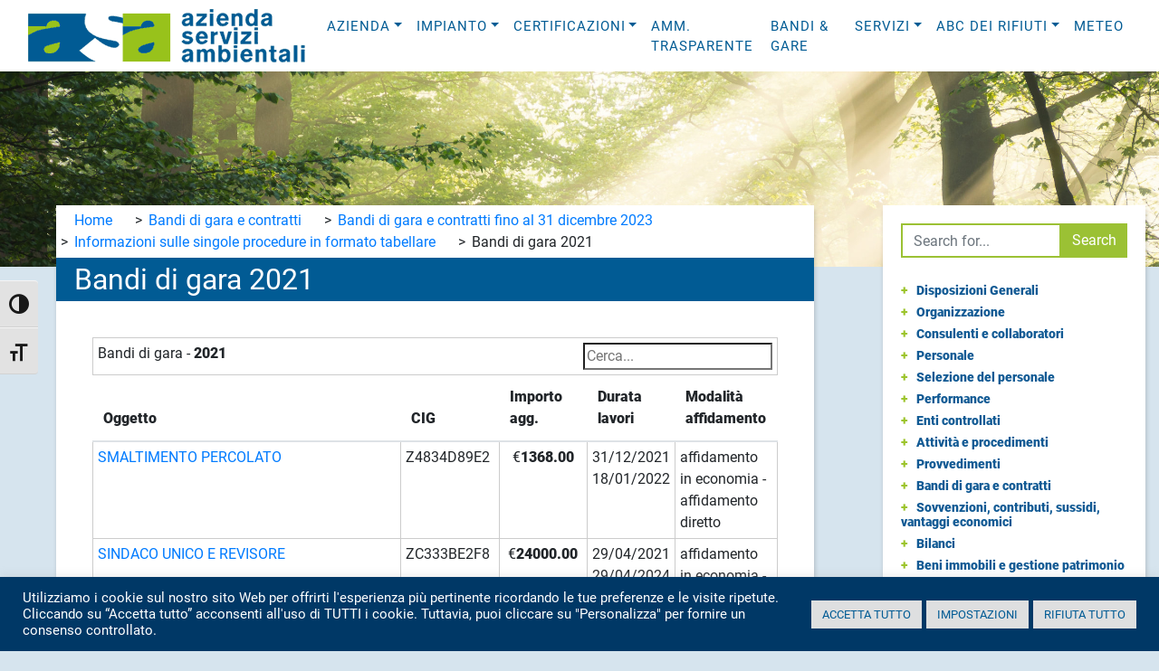

--- FILE ---
content_type: text/html; charset=UTF-8
request_url: https://www.asambiente.it/amm-trasparente/bandi-di-gara-2021/
body_size: 32841
content:

<!doctype html>
<html lang="it-IT" class="no-js">
	
		
	<head>
				<meta charset="UTF-8">
		<meta http-equiv="X-UA-Compatible" content="IE=edge,chrome=1">
		<meta name="viewport" content="width=device-width, initial-scale=1.0">
		<meta name="description" content="Azienda Servizi Ambientali">
		<meta name='robots' content='index, follow, max-image-preview:large, max-snippet:-1, max-video-preview:-1' />
	<style>img:is([sizes="auto" i], [sizes^="auto," i]) { contain-intrinsic-size: 3000px 1500px }</style>
	
	<!-- This site is optimized with the Yoast SEO plugin v24.7 - https://yoast.com/wordpress/plugins/seo/ -->
	<title>Bandi di gara 2021 - ASA</title>
	<link rel="canonical" href="https://www.asambiente.it/amm-trasparente/bandi-di-gara-2021/" />
	<meta property="og:locale" content="it_IT" />
	<meta property="og:type" content="article" />
	<meta property="og:title" content="Bandi di gara 2021 - ASA" />
	<meta property="og:description" content="&nbsp;" />
	<meta property="og:url" content="https://www.asambiente.it/amm-trasparente/bandi-di-gara-2021/" />
	<meta property="og:site_name" content="ASA" />
	<meta property="article:modified_time" content="2022-11-17T08:41:20+00:00" />
	<meta name="twitter:card" content="summary_large_image" />
	<script type="application/ld+json" class="yoast-schema-graph">{"@context":"https://schema.org","@graph":[{"@type":"WebPage","@id":"https://www.asambiente.it/amm-trasparente/bandi-di-gara-2021/","url":"https://www.asambiente.it/amm-trasparente/bandi-di-gara-2021/","name":"Bandi di gara 2021 - ASA","isPartOf":{"@id":"https://www.asambiente.it/#website"},"datePublished":"2021-05-24T14:18:12+00:00","dateModified":"2022-11-17T08:41:20+00:00","breadcrumb":{"@id":"https://www.asambiente.it/amm-trasparente/bandi-di-gara-2021/#breadcrumb"},"inLanguage":"it-IT","potentialAction":[{"@type":"ReadAction","target":["https://www.asambiente.it/amm-trasparente/bandi-di-gara-2021/"]}]},{"@type":"BreadcrumbList","@id":"https://www.asambiente.it/amm-trasparente/bandi-di-gara-2021/#breadcrumb","itemListElement":[{"@type":"ListItem","position":1,"name":"Amministrazione Trasparente","item":"https://www.asambiente.it/amm-trasparente/"},{"@type":"ListItem","position":2,"name":"Bandi di gara 2021"}]},{"@type":"WebSite","@id":"https://www.asambiente.it/#website","url":"https://www.asambiente.it/","name":"ASA","description":"Azienda Servizi Ambientali","publisher":{"@id":"https://www.asambiente.it/#organization"},"potentialAction":[{"@type":"SearchAction","target":{"@type":"EntryPoint","urlTemplate":"https://www.asambiente.it/?s={search_term_string}"},"query-input":{"@type":"PropertyValueSpecification","valueRequired":true,"valueName":"search_term_string"}}],"inLanguage":"it-IT"},{"@type":"Organization","@id":"https://www.asambiente.it/#organization","name":"ASA","url":"https://www.asambiente.it/","logo":{"@type":"ImageObject","inLanguage":"it-IT","@id":"https://www.asambiente.it/#/schema/logo/image/","url":"https://www.asambiente.it/wp-content/uploads/asambiente.gif","contentUrl":"https://www.asambiente.it/wp-content/uploads/asambiente.gif","width":306,"height":59,"caption":"ASA"},"image":{"@id":"https://www.asambiente.it/#/schema/logo/image/"}}]}</script>
	<!-- / Yoast SEO plugin. -->


<link rel='dns-prefetch' href='//use.fontawesome.com' />
<link rel="alternate" type="application/rss+xml" title="ASA &raquo; Feed" href="https://www.asambiente.it/feed/" />
<link rel="alternate" type="application/rss+xml" title="ASA &raquo; Feed dei commenti" href="https://www.asambiente.it/comments/feed/" />
<script type="text/javascript">
/* <![CDATA[ */
window._wpemojiSettings = {"baseUrl":"https:\/\/s.w.org\/images\/core\/emoji\/15.0.3\/72x72\/","ext":".png","svgUrl":"https:\/\/s.w.org\/images\/core\/emoji\/15.0.3\/svg\/","svgExt":".svg","source":{"concatemoji":"https:\/\/www.asambiente.it\/wp-includes\/js\/wp-emoji-release.min.js?ver=6.7.4"}};
/*! This file is auto-generated */
!function(i,n){var o,s,e;function c(e){try{var t={supportTests:e,timestamp:(new Date).valueOf()};sessionStorage.setItem(o,JSON.stringify(t))}catch(e){}}function p(e,t,n){e.clearRect(0,0,e.canvas.width,e.canvas.height),e.fillText(t,0,0);var t=new Uint32Array(e.getImageData(0,0,e.canvas.width,e.canvas.height).data),r=(e.clearRect(0,0,e.canvas.width,e.canvas.height),e.fillText(n,0,0),new Uint32Array(e.getImageData(0,0,e.canvas.width,e.canvas.height).data));return t.every(function(e,t){return e===r[t]})}function u(e,t,n){switch(t){case"flag":return n(e,"\ud83c\udff3\ufe0f\u200d\u26a7\ufe0f","\ud83c\udff3\ufe0f\u200b\u26a7\ufe0f")?!1:!n(e,"\ud83c\uddfa\ud83c\uddf3","\ud83c\uddfa\u200b\ud83c\uddf3")&&!n(e,"\ud83c\udff4\udb40\udc67\udb40\udc62\udb40\udc65\udb40\udc6e\udb40\udc67\udb40\udc7f","\ud83c\udff4\u200b\udb40\udc67\u200b\udb40\udc62\u200b\udb40\udc65\u200b\udb40\udc6e\u200b\udb40\udc67\u200b\udb40\udc7f");case"emoji":return!n(e,"\ud83d\udc26\u200d\u2b1b","\ud83d\udc26\u200b\u2b1b")}return!1}function f(e,t,n){var r="undefined"!=typeof WorkerGlobalScope&&self instanceof WorkerGlobalScope?new OffscreenCanvas(300,150):i.createElement("canvas"),a=r.getContext("2d",{willReadFrequently:!0}),o=(a.textBaseline="top",a.font="600 32px Arial",{});return e.forEach(function(e){o[e]=t(a,e,n)}),o}function t(e){var t=i.createElement("script");t.src=e,t.defer=!0,i.head.appendChild(t)}"undefined"!=typeof Promise&&(o="wpEmojiSettingsSupports",s=["flag","emoji"],n.supports={everything:!0,everythingExceptFlag:!0},e=new Promise(function(e){i.addEventListener("DOMContentLoaded",e,{once:!0})}),new Promise(function(t){var n=function(){try{var e=JSON.parse(sessionStorage.getItem(o));if("object"==typeof e&&"number"==typeof e.timestamp&&(new Date).valueOf()<e.timestamp+604800&&"object"==typeof e.supportTests)return e.supportTests}catch(e){}return null}();if(!n){if("undefined"!=typeof Worker&&"undefined"!=typeof OffscreenCanvas&&"undefined"!=typeof URL&&URL.createObjectURL&&"undefined"!=typeof Blob)try{var e="postMessage("+f.toString()+"("+[JSON.stringify(s),u.toString(),p.toString()].join(",")+"));",r=new Blob([e],{type:"text/javascript"}),a=new Worker(URL.createObjectURL(r),{name:"wpTestEmojiSupports"});return void(a.onmessage=function(e){c(n=e.data),a.terminate(),t(n)})}catch(e){}c(n=f(s,u,p))}t(n)}).then(function(e){for(var t in e)n.supports[t]=e[t],n.supports.everything=n.supports.everything&&n.supports[t],"flag"!==t&&(n.supports.everythingExceptFlag=n.supports.everythingExceptFlag&&n.supports[t]);n.supports.everythingExceptFlag=n.supports.everythingExceptFlag&&!n.supports.flag,n.DOMReady=!1,n.readyCallback=function(){n.DOMReady=!0}}).then(function(){return e}).then(function(){var e;n.supports.everything||(n.readyCallback(),(e=n.source||{}).concatemoji?t(e.concatemoji):e.wpemoji&&e.twemoji&&(t(e.twemoji),t(e.wpemoji)))}))}((window,document),window._wpemojiSettings);
/* ]]> */
</script>
<link rel='stylesheet' id='bootstrap-component-blox-css' href='https://www.asambiente.it/wp-content/themes/bootstrap-component-blox/style.css?ver=1.0' type='text/css' media='all' />
<link rel='stylesheet' id='bootstrap-css' href='https://www.asambiente.it/wp-content/themes/bootstrap-component-blox/css/bootstrap.min.css?ver=6.7.4' type='text/css' media='all' />
<link rel='stylesheet' id='font-awesome-css' href='https://use.fontawesome.com/releases/v5.11.2/css/all.css?ver=5.11.2' type='text/css' media='all' />
<style id='wp-emoji-styles-inline-css' type='text/css'>

	img.wp-smiley, img.emoji {
		display: inline !important;
		border: none !important;
		box-shadow: none !important;
		height: 1em !important;
		width: 1em !important;
		margin: 0 0.07em !important;
		vertical-align: -0.1em !important;
		background: none !important;
		padding: 0 !important;
	}
</style>
<link rel='stylesheet' id='wp-block-library-css' href='https://www.asambiente.it/wp-includes/css/dist/block-library/style.min.css?ver=6.7.4' type='text/css' media='all' />
<style id='classic-theme-styles-inline-css' type='text/css'>
/*! This file is auto-generated */
.wp-block-button__link{color:#fff;background-color:#32373c;border-radius:9999px;box-shadow:none;text-decoration:none;padding:calc(.667em + 2px) calc(1.333em + 2px);font-size:1.125em}.wp-block-file__button{background:#32373c;color:#fff;text-decoration:none}
</style>
<style id='global-styles-inline-css' type='text/css'>
:root{--wp--preset--aspect-ratio--square: 1;--wp--preset--aspect-ratio--4-3: 4/3;--wp--preset--aspect-ratio--3-4: 3/4;--wp--preset--aspect-ratio--3-2: 3/2;--wp--preset--aspect-ratio--2-3: 2/3;--wp--preset--aspect-ratio--16-9: 16/9;--wp--preset--aspect-ratio--9-16: 9/16;--wp--preset--color--black: #000000;--wp--preset--color--cyan-bluish-gray: #abb8c3;--wp--preset--color--white: #ffffff;--wp--preset--color--pale-pink: #f78da7;--wp--preset--color--vivid-red: #cf2e2e;--wp--preset--color--luminous-vivid-orange: #ff6900;--wp--preset--color--luminous-vivid-amber: #fcb900;--wp--preset--color--light-green-cyan: #7bdcb5;--wp--preset--color--vivid-green-cyan: #00d084;--wp--preset--color--pale-cyan-blue: #8ed1fc;--wp--preset--color--vivid-cyan-blue: #0693e3;--wp--preset--color--vivid-purple: #9b51e0;--wp--preset--gradient--vivid-cyan-blue-to-vivid-purple: linear-gradient(135deg,rgba(6,147,227,1) 0%,rgb(155,81,224) 100%);--wp--preset--gradient--light-green-cyan-to-vivid-green-cyan: linear-gradient(135deg,rgb(122,220,180) 0%,rgb(0,208,130) 100%);--wp--preset--gradient--luminous-vivid-amber-to-luminous-vivid-orange: linear-gradient(135deg,rgba(252,185,0,1) 0%,rgba(255,105,0,1) 100%);--wp--preset--gradient--luminous-vivid-orange-to-vivid-red: linear-gradient(135deg,rgba(255,105,0,1) 0%,rgb(207,46,46) 100%);--wp--preset--gradient--very-light-gray-to-cyan-bluish-gray: linear-gradient(135deg,rgb(238,238,238) 0%,rgb(169,184,195) 100%);--wp--preset--gradient--cool-to-warm-spectrum: linear-gradient(135deg,rgb(74,234,220) 0%,rgb(151,120,209) 20%,rgb(207,42,186) 40%,rgb(238,44,130) 60%,rgb(251,105,98) 80%,rgb(254,248,76) 100%);--wp--preset--gradient--blush-light-purple: linear-gradient(135deg,rgb(255,206,236) 0%,rgb(152,150,240) 100%);--wp--preset--gradient--blush-bordeaux: linear-gradient(135deg,rgb(254,205,165) 0%,rgb(254,45,45) 50%,rgb(107,0,62) 100%);--wp--preset--gradient--luminous-dusk: linear-gradient(135deg,rgb(255,203,112) 0%,rgb(199,81,192) 50%,rgb(65,88,208) 100%);--wp--preset--gradient--pale-ocean: linear-gradient(135deg,rgb(255,245,203) 0%,rgb(182,227,212) 50%,rgb(51,167,181) 100%);--wp--preset--gradient--electric-grass: linear-gradient(135deg,rgb(202,248,128) 0%,rgb(113,206,126) 100%);--wp--preset--gradient--midnight: linear-gradient(135deg,rgb(2,3,129) 0%,rgb(40,116,252) 100%);--wp--preset--font-size--small: 13px;--wp--preset--font-size--medium: 20px;--wp--preset--font-size--large: 36px;--wp--preset--font-size--x-large: 42px;--wp--preset--spacing--20: 0.44rem;--wp--preset--spacing--30: 0.67rem;--wp--preset--spacing--40: 1rem;--wp--preset--spacing--50: 1.5rem;--wp--preset--spacing--60: 2.25rem;--wp--preset--spacing--70: 3.38rem;--wp--preset--spacing--80: 5.06rem;--wp--preset--shadow--natural: 6px 6px 9px rgba(0, 0, 0, 0.2);--wp--preset--shadow--deep: 12px 12px 50px rgba(0, 0, 0, 0.4);--wp--preset--shadow--sharp: 6px 6px 0px rgba(0, 0, 0, 0.2);--wp--preset--shadow--outlined: 6px 6px 0px -3px rgba(255, 255, 255, 1), 6px 6px rgba(0, 0, 0, 1);--wp--preset--shadow--crisp: 6px 6px 0px rgba(0, 0, 0, 1);}:where(.is-layout-flex){gap: 0.5em;}:where(.is-layout-grid){gap: 0.5em;}body .is-layout-flex{display: flex;}.is-layout-flex{flex-wrap: wrap;align-items: center;}.is-layout-flex > :is(*, div){margin: 0;}body .is-layout-grid{display: grid;}.is-layout-grid > :is(*, div){margin: 0;}:where(.wp-block-columns.is-layout-flex){gap: 2em;}:where(.wp-block-columns.is-layout-grid){gap: 2em;}:where(.wp-block-post-template.is-layout-flex){gap: 1.25em;}:where(.wp-block-post-template.is-layout-grid){gap: 1.25em;}.has-black-color{color: var(--wp--preset--color--black) !important;}.has-cyan-bluish-gray-color{color: var(--wp--preset--color--cyan-bluish-gray) !important;}.has-white-color{color: var(--wp--preset--color--white) !important;}.has-pale-pink-color{color: var(--wp--preset--color--pale-pink) !important;}.has-vivid-red-color{color: var(--wp--preset--color--vivid-red) !important;}.has-luminous-vivid-orange-color{color: var(--wp--preset--color--luminous-vivid-orange) !important;}.has-luminous-vivid-amber-color{color: var(--wp--preset--color--luminous-vivid-amber) !important;}.has-light-green-cyan-color{color: var(--wp--preset--color--light-green-cyan) !important;}.has-vivid-green-cyan-color{color: var(--wp--preset--color--vivid-green-cyan) !important;}.has-pale-cyan-blue-color{color: var(--wp--preset--color--pale-cyan-blue) !important;}.has-vivid-cyan-blue-color{color: var(--wp--preset--color--vivid-cyan-blue) !important;}.has-vivid-purple-color{color: var(--wp--preset--color--vivid-purple) !important;}.has-black-background-color{background-color: var(--wp--preset--color--black) !important;}.has-cyan-bluish-gray-background-color{background-color: var(--wp--preset--color--cyan-bluish-gray) !important;}.has-white-background-color{background-color: var(--wp--preset--color--white) !important;}.has-pale-pink-background-color{background-color: var(--wp--preset--color--pale-pink) !important;}.has-vivid-red-background-color{background-color: var(--wp--preset--color--vivid-red) !important;}.has-luminous-vivid-orange-background-color{background-color: var(--wp--preset--color--luminous-vivid-orange) !important;}.has-luminous-vivid-amber-background-color{background-color: var(--wp--preset--color--luminous-vivid-amber) !important;}.has-light-green-cyan-background-color{background-color: var(--wp--preset--color--light-green-cyan) !important;}.has-vivid-green-cyan-background-color{background-color: var(--wp--preset--color--vivid-green-cyan) !important;}.has-pale-cyan-blue-background-color{background-color: var(--wp--preset--color--pale-cyan-blue) !important;}.has-vivid-cyan-blue-background-color{background-color: var(--wp--preset--color--vivid-cyan-blue) !important;}.has-vivid-purple-background-color{background-color: var(--wp--preset--color--vivid-purple) !important;}.has-black-border-color{border-color: var(--wp--preset--color--black) !important;}.has-cyan-bluish-gray-border-color{border-color: var(--wp--preset--color--cyan-bluish-gray) !important;}.has-white-border-color{border-color: var(--wp--preset--color--white) !important;}.has-pale-pink-border-color{border-color: var(--wp--preset--color--pale-pink) !important;}.has-vivid-red-border-color{border-color: var(--wp--preset--color--vivid-red) !important;}.has-luminous-vivid-orange-border-color{border-color: var(--wp--preset--color--luminous-vivid-orange) !important;}.has-luminous-vivid-amber-border-color{border-color: var(--wp--preset--color--luminous-vivid-amber) !important;}.has-light-green-cyan-border-color{border-color: var(--wp--preset--color--light-green-cyan) !important;}.has-vivid-green-cyan-border-color{border-color: var(--wp--preset--color--vivid-green-cyan) !important;}.has-pale-cyan-blue-border-color{border-color: var(--wp--preset--color--pale-cyan-blue) !important;}.has-vivid-cyan-blue-border-color{border-color: var(--wp--preset--color--vivid-cyan-blue) !important;}.has-vivid-purple-border-color{border-color: var(--wp--preset--color--vivid-purple) !important;}.has-vivid-cyan-blue-to-vivid-purple-gradient-background{background: var(--wp--preset--gradient--vivid-cyan-blue-to-vivid-purple) !important;}.has-light-green-cyan-to-vivid-green-cyan-gradient-background{background: var(--wp--preset--gradient--light-green-cyan-to-vivid-green-cyan) !important;}.has-luminous-vivid-amber-to-luminous-vivid-orange-gradient-background{background: var(--wp--preset--gradient--luminous-vivid-amber-to-luminous-vivid-orange) !important;}.has-luminous-vivid-orange-to-vivid-red-gradient-background{background: var(--wp--preset--gradient--luminous-vivid-orange-to-vivid-red) !important;}.has-very-light-gray-to-cyan-bluish-gray-gradient-background{background: var(--wp--preset--gradient--very-light-gray-to-cyan-bluish-gray) !important;}.has-cool-to-warm-spectrum-gradient-background{background: var(--wp--preset--gradient--cool-to-warm-spectrum) !important;}.has-blush-light-purple-gradient-background{background: var(--wp--preset--gradient--blush-light-purple) !important;}.has-blush-bordeaux-gradient-background{background: var(--wp--preset--gradient--blush-bordeaux) !important;}.has-luminous-dusk-gradient-background{background: var(--wp--preset--gradient--luminous-dusk) !important;}.has-pale-ocean-gradient-background{background: var(--wp--preset--gradient--pale-ocean) !important;}.has-electric-grass-gradient-background{background: var(--wp--preset--gradient--electric-grass) !important;}.has-midnight-gradient-background{background: var(--wp--preset--gradient--midnight) !important;}.has-small-font-size{font-size: var(--wp--preset--font-size--small) !important;}.has-medium-font-size{font-size: var(--wp--preset--font-size--medium) !important;}.has-large-font-size{font-size: var(--wp--preset--font-size--large) !important;}.has-x-large-font-size{font-size: var(--wp--preset--font-size--x-large) !important;}
:where(.wp-block-post-template.is-layout-flex){gap: 1.25em;}:where(.wp-block-post-template.is-layout-grid){gap: 1.25em;}
:where(.wp-block-columns.is-layout-flex){gap: 2em;}:where(.wp-block-columns.is-layout-grid){gap: 2em;}
:root :where(.wp-block-pullquote){font-size: 1.5em;line-height: 1.6;}
</style>
<link rel='stylesheet' id='ccchildpagescss-css' href='https://www.asambiente.it/wp-content/plugins/cc-child-pages/includes/css/styles.css?ver=1.43' type='text/css' media='all' />
<link rel='stylesheet' id='ccchildpagesskincss-css' href='https://www.asambiente.it/wp-content/plugins/cc-child-pages/includes/css/skins.css?ver=1.43' type='text/css' media='all' />
<!--[if lt IE 8]>
<link rel='stylesheet' id='ccchildpagesiecss-css' href='https://www.asambiente.it/wp-content/plugins/cc-child-pages/includes/css/styles.ie.css?ver=1.43' type='text/css' media='all' />
<![endif]-->
<link rel='stylesheet' id='cookie-law-info-css' href='https://www.asambiente.it/wp-content/plugins/cookie-law-info/legacy/public/css/cookie-law-info-public.css?ver=3.2.9' type='text/css' media='all' />
<link rel='stylesheet' id='cookie-law-info-gdpr-css' href='https://www.asambiente.it/wp-content/plugins/cookie-law-info/legacy/public/css/cookie-law-info-gdpr.css?ver=3.2.9' type='text/css' media='all' />
<link rel='stylesheet' id='image-hover-effects-css-css' href='https://www.asambiente.it/wp-content/plugins/mega-addons-for-visual-composer/css/ihover.css?ver=6.7.4' type='text/css' media='all' />
<link rel='stylesheet' id='style-css-css' href='https://www.asambiente.it/wp-content/plugins/mega-addons-for-visual-composer/css/style.css?ver=6.7.4' type='text/css' media='all' />
<link rel='stylesheet' id='font-awesome-latest-css' href='https://www.asambiente.it/wp-content/plugins/mega-addons-for-visual-composer/css/font-awesome/css/all.css?ver=6.7.4' type='text/css' media='all' />
<link rel='stylesheet' id='name-directory-style-css' href='https://www.asambiente.it/wp-content/plugins/name-directory/name_directory.css?ver=6.7.4' type='text/css' media='all' />
<link rel='stylesheet' id='retinaslider_slick_css-css' href='https://www.asambiente.it/wp-content/plugins/retinaslider/node_modules/slick-carousel/slick/slick.css?ver=6.7.4' type='text/css' media='all' />
<link rel='stylesheet' id='retinaslider_slick_theme_css-css' href='https://www.asambiente.it/wp-content/plugins/retinaslider/node_modules/slick-carousel/slick/slick-theme.css?ver=6.7.4' type='text/css' media='all' />
<link rel='stylesheet' id='retinaslider_swiper_css-css' href='https://www.asambiente.it/wp-content/plugins/retinaslider/node_modules/swiper/swiper-bundle.min.css?ver=6.7.4' type='text/css' media='all' />
<link rel='stylesheet' id='ui-font-css' href='https://www.asambiente.it/wp-content/plugins/wp-accessibility/toolbar/fonts/css/a11y-toolbar.css?ver=2.0.0' type='text/css' media='all' />
<link rel='stylesheet' id='ui-a11y-css' href='https://www.asambiente.it/wp-content/plugins/wp-accessibility/toolbar/css/a11y.css?ver=2.0.0' type='text/css' media='all' />
<link rel='stylesheet' id='ui-fontsize.css-css' href='https://www.asambiente.it/wp-content/plugins/wp-accessibility/toolbar/css/a11y-fontsize.css?ver=2.0.0' type='text/css' media='all' />
<style id='ui-fontsize.css-inline-css' type='text/css'>
html { --wpa-font-size: clamp( 24px, 1.5rem, 36px ); --wpa-h1-size : clamp( 48px, 3rem, 72px ); --wpa-h2-size : clamp( 40px, 2.5rem, 60px ); --wpa-h3-size : clamp( 32px, 2rem, 48px ); --wpa-h4-size : clamp( 28px, 1.75rem, 42px ); --wpa-sub-list-size: 1.1em; --wpa-sub-sub-list-size: 1em; } 
</style>
<link rel='stylesheet' id='wpa-style-css' href='https://www.asambiente.it/wp-content/plugins/wp-accessibility/css/wpa-style.css?ver=2.0.0' type='text/css' media='all' />
<style id='wpa-style-inline-css' type='text/css'>
:root { --admin-bar-top : 7px; }
</style>
<link rel='stylesheet' id='parent-style-css' href='https://www.asambiente.it/wp-content/themes/bootstrap-component-blox/style.css?ver=6.7.4' type='text/css' media='all' />
<link rel='stylesheet' id='asa-css' href='https://www.asambiente.it/wp-content/themes/asa-2022/assets/css/asa.css?ver=6.7.4' type='text/css' media='all' />
<style id='akismet-widget-style-inline-css' type='text/css'>

			.a-stats {
				--akismet-color-mid-green: #357b49;
				--akismet-color-white: #fff;
				--akismet-color-light-grey: #f6f7f7;

				max-width: 350px;
				width: auto;
			}

			.a-stats * {
				all: unset;
				box-sizing: border-box;
			}

			.a-stats strong {
				font-weight: 600;
			}

			.a-stats a.a-stats__link,
			.a-stats a.a-stats__link:visited,
			.a-stats a.a-stats__link:active {
				background: var(--akismet-color-mid-green);
				border: none;
				box-shadow: none;
				border-radius: 8px;
				color: var(--akismet-color-white);
				cursor: pointer;
				display: block;
				font-family: -apple-system, BlinkMacSystemFont, 'Segoe UI', 'Roboto', 'Oxygen-Sans', 'Ubuntu', 'Cantarell', 'Helvetica Neue', sans-serif;
				font-weight: 500;
				padding: 12px;
				text-align: center;
				text-decoration: none;
				transition: all 0.2s ease;
			}

			/* Extra specificity to deal with TwentyTwentyOne focus style */
			.widget .a-stats a.a-stats__link:focus {
				background: var(--akismet-color-mid-green);
				color: var(--akismet-color-white);
				text-decoration: none;
			}

			.a-stats a.a-stats__link:hover {
				filter: brightness(110%);
				box-shadow: 0 4px 12px rgba(0, 0, 0, 0.06), 0 0 2px rgba(0, 0, 0, 0.16);
			}

			.a-stats .count {
				color: var(--akismet-color-white);
				display: block;
				font-size: 1.5em;
				line-height: 1.4;
				padding: 0 13px;
				white-space: nowrap;
			}
		
</style>
<link rel='stylesheet' id='tablepress-default-css' href='https://www.asambiente.it/wp-content/plugins/tablepress/css/build/default.css?ver=3.1' type='text/css' media='all' />
<script type="text/javascript" src="https://www.asambiente.it/wp-includes/js/jquery/jquery.min.js?ver=3.7.1" id="jquery-core-js"></script>
<script type="text/javascript" src="https://www.asambiente.it/wp-includes/js/jquery/jquery-migrate.min.js?ver=3.4.1" id="jquery-migrate-js"></script>
<script type="text/javascript" id="cookie-law-info-js-extra">
/* <![CDATA[ */
var Cli_Data = {"nn_cookie_ids":["CONSENT","CookieLawInfoConsent","cookielawinfo-checkbox-advertisement","YSC","VISITOR_INFO1_LIVE","viewed_cookie_policy","cookielawinfo-checkbox-necessary","cookielawinfo-checkbox-functional","cookielawinfo-checkbox-performance","cookielawinfo-checkbox-analytics","cookielawinfo-checkbox-others"],"cookielist":[],"non_necessary_cookies":{"functional":["CookieLawInfoConsent"],"analytics":["CONSENT"],"advertisement":["YSC","VISITOR_INFO1_LIVE"]},"ccpaEnabled":"","ccpaRegionBased":"","ccpaBarEnabled":"","strictlyEnabled":["necessary","obligatoire"],"ccpaType":"gdpr","js_blocking":"1","custom_integration":"","triggerDomRefresh":"","secure_cookies":""};
var cli_cookiebar_settings = {"animate_speed_hide":"500","animate_speed_show":"500","background":"#003866","border":"#b1a6a6c2","border_on":"","button_1_button_colour":"#dedfe0","button_1_button_hover":"#b2b2b3","button_1_link_colour":"#015b94","button_1_as_button":"1","button_1_new_win":"","button_2_button_colour":"#333","button_2_button_hover":"#292929","button_2_link_colour":"#444","button_2_as_button":"","button_2_hidebar":"","button_3_button_colour":"#dedfe0","button_3_button_hover":"#b2b2b3","button_3_link_colour":"#015b94","button_3_as_button":"1","button_3_new_win":"","button_4_button_colour":"#dedfe0","button_4_button_hover":"#b2b2b3","button_4_link_colour":"#015b94","button_4_as_button":"1","button_7_button_colour":"#dedfe0","button_7_button_hover":"#b2b2b3","button_7_link_colour":"#015b94","button_7_as_button":"1","button_7_new_win":"","font_family":"inherit","header_fix":"","notify_animate_hide":"1","notify_animate_show":"","notify_div_id":"#cookie-law-info-bar","notify_position_horizontal":"right","notify_position_vertical":"bottom","scroll_close":"","scroll_close_reload":"","accept_close_reload":"","reject_close_reload":"","showagain_tab":"1","showagain_background":"#fff","showagain_border":"#000","showagain_div_id":"#cookie-law-info-again","showagain_x_position":"100px","text":"#ffffff","show_once_yn":"","show_once":"10000","logging_on":"","as_popup":"","popup_overlay":"1","bar_heading_text":"","cookie_bar_as":"banner","popup_showagain_position":"bottom-right","widget_position":"left"};
var log_object = {"ajax_url":"https:\/\/www.asambiente.it\/wp-admin\/admin-ajax.php"};
/* ]]> */
</script>
<script type="text/javascript" src="https://www.asambiente.it/wp-content/plugins/cookie-law-info/legacy/public/js/cookie-law-info-public.js?ver=3.2.9" id="cookie-law-info-js"></script>
<script type="text/javascript" src="https://www.asambiente.it/wp-content/plugins/wp-accessibility/js/fingerprint.min.js?ver=2.0.0" id="wpa-fingerprintjs-js"></script>
<script></script><link rel="https://api.w.org/" href="https://www.asambiente.it/wp-json/" /><link rel="alternate" title="JSON" type="application/json" href="https://www.asambiente.it/wp-json/wp/v2/amm-trasparente/8371" /><link rel="EditURI" type="application/rsd+xml" title="RSD" href="https://www.asambiente.it/xmlrpc.php?rsd" />
<meta name="generator" content="WordPress 6.7.4" />
<link rel='shortlink' href='https://www.asambiente.it/?p=8371' />
<link rel="alternate" title="oEmbed (JSON)" type="application/json+oembed" href="https://www.asambiente.it/wp-json/oembed/1.0/embed?url=https%3A%2F%2Fwww.asambiente.it%2Famm-trasparente%2Fbandi-di-gara-2021%2F" />
<link rel="alternate" title="oEmbed (XML)" type="text/xml+oembed" href="https://www.asambiente.it/wp-json/oembed/1.0/embed?url=https%3A%2F%2Fwww.asambiente.it%2Famm-trasparente%2Fbandi-di-gara-2021%2F&#038;format=xml" />
<!-- Google tag (gtag.js) -->
<script type="text/plain" data-cli-class="cli-blocker-script"  data-cli-script-type="analytics" data-cli-block="true"  data-cli-element-position="head" async src="https://www.googletagmanager.com/gtag/js?id=G-C2RZGPQZRX"></script>
<script type="text/plain" data-cli-class="cli-blocker-script"  data-cli-script-type="analytics" data-cli-block="true"  data-cli-element-position="head">
  window.dataLayer = window.dataLayer || [];
  function gtag(){dataLayer.push(arguments);}
  gtag('js', new Date());

  gtag('config', 'G-C2RZGPQZRX');
</script><meta name="generator" content="Powered by WPBakery Page Builder - drag and drop page builder for WordPress."/>
<link rel="icon" href="https://www.asambiente.it/wp-content/uploads/cropped-asalogo-32x32.gif" sizes="32x32" />
<link rel="icon" href="https://www.asambiente.it/wp-content/uploads/cropped-asalogo-192x192.gif" sizes="192x192" />
<link rel="apple-touch-icon" href="https://www.asambiente.it/wp-content/uploads/cropped-asalogo-180x180.gif" />
<meta name="msapplication-TileImage" content="https://www.asambiente.it/wp-content/uploads/cropped-asalogo-270x270.gif" />
		<style type="text/css" id="wp-custom-css">
			.news-wrapper .retina-slide-content {min-height:300px; background-size:cover;}
.news-wrapper .retina-generic-header {background-color:#fff}

.single-amm-trasparente table td , .tax-tipologie table td{padding:5px;border:1px solid #ccc}		</style>
		<noscript><style> .wpb_animate_when_almost_visible { opacity: 1; }</style></noscript>	</head>
	
	<body class="amm-trasparente-template-default single single-amm-trasparente postid-8371 wp-custom-logo wpb-js-composer js-comp-ver-8.7.1 vc_responsive">		

       <header id="nav-header" class="clear" role="banner">
            
<nav class="navbar-light navbar navbar-expand-xl  py-0">
	<div class="container-fluid ">
						
    	    	<a id="navbar-brand-logo" class="navbar-brand" href="/"> 
    		<img src="https://www.asambiente.it/wp-content/uploads/asambiente.gif" alt="ASA Logo" />	
    	</a>
    	    	
    	<button id="toggler" class="navbar-toggler collapsed border-0" type="button" data-toggle="collapse" data-target="#navbar-main-menu" aria-controls="navbar-main-menu" aria-expanded="false" aria-label="Toggle Navigation">
    		<span class="navbar-toggler-icon"></span>    	</button>
    
        <div id="navbar-main-menu" class="navbar-collapse collapse">
          	<ul class="navbar-nav ml-auto"><li id="menu-item-84" class="menu-item menu-item-type-custom menu-item-object-custom menu-item-has-children menu-item-84 nav-item"><a class="nav-link"href="#">Azienda</a>
<ul/ class="sub-menu dropdown-menu" />
	<li id="menu-item-72" class="menu-item menu-item-type-post_type menu-item-object-page menu-item-72 nav-item"><a class="nav-link"href="https://www.asambiente.it/azienda/vision-mission/">vision &#038; mission</a></li>
	<li id="menu-item-1789" class="menu-item menu-item-type-post_type menu-item-object-page menu-item-1789 nav-item"><a class="nav-link"href="https://www.asambiente.it/azienda/privacy/">privacy</a></li>
	<li id="menu-item-65" class="menu-item menu-item-type-post_type menu-item-object-page menu-item-65 nav-item"><a class="nav-link"href="https://www.asambiente.it/azienda/comuni-soci/">comuni soci</a></li>
	<li id="menu-item-70" class="menu-item menu-item-type-post_type menu-item-object-page menu-item-70 nav-item"><a class="nav-link"href="https://www.asambiente.it/azienda/organigramma/">organigramma</a></li>
	<li id="menu-item-67" class="menu-item menu-item-type-post_type menu-item-object-page menu-item-67 nav-item"><a class="nav-link"href="https://www.asambiente.it/azienda/documentazione/">documentazione</a></li>
	<li id="menu-item-68" class="menu-item menu-item-type-post_type menu-item-object-page menu-item-68 nav-item"><a class="nav-link"href="https://www.asambiente.it/azienda/dove-siamo/">dove siamo</a></li>
	<li id="menu-item-66" class="menu-item menu-item-type-post_type menu-item-object-page menu-item-66 nav-item"><a class="nav-link"href="https://www.asambiente.it/azienda/contatti/">contatti</a></li>
</ul>
</li>
<li id="menu-item-85" class="menu-item menu-item-type-custom menu-item-object-custom menu-item-has-children menu-item-85 nav-item"><a class="nav-link"href="#">Impianto</a>
<ul/ class="sub-menu dropdown-menu" />
	<li id="menu-item-9877" class="menu-item menu-item-type-post_type menu-item-object-page menu-item-9877 nav-item"><a class="nav-link"href="https://www.asambiente.it/impianto/visita-allimpianto/">Visita all’Impianto</a></li>
	<li id="menu-item-2962" class="menu-item menu-item-type-post_type menu-item-object-page menu-item-2962 nav-item"><a class="nav-link"href="https://www.asambiente.it/impianto/rifiuti-trattati-e-smaltiti/">Rifiuti trattati e smaltiti</a></li>
	<li id="menu-item-69" class="menu-item menu-item-type-post_type menu-item-object-page menu-item-69 nav-item"><a class="nav-link"href="https://www.asambiente.it/impianto/il-ciclo-dei-rifiuti/">il ciclo dei rifiuti</a></li>
	<li id="menu-item-208" class="menu-item menu-item-type-post_type menu-item-object-page menu-item-208 nav-item"><a class="nav-link"href="https://www.asambiente.it/impianto/gestione-del-percolato-e-acque/">gestione del percolato e acque</a></li>
	<li id="menu-item-207" class="menu-item menu-item-type-post_type menu-item-object-page menu-item-207 nav-item"><a class="nav-link"href="https://www.asambiente.it/impianto/recupero-energetico/">recupero energetico</a></li>
	<li id="menu-item-216" class="menu-item menu-item-type-post_type menu-item-object-page menu-item-216 nav-item"><a class="nav-link"href="https://www.asambiente.it/impianto/rilevazioni-ambientali/">rilevazioni ambientali</a></li>
	<li id="menu-item-215" class="menu-item menu-item-type-post_type menu-item-object-page menu-item-215 nav-item"><a class="nav-link"href="https://www.asambiente.it/impianto/orari-di-apertura/">orari di apertura</a></li>
</ul>
</li>
<li id="menu-item-160" class="menu-item menu-item-type-custom menu-item-object-custom menu-item-has-children menu-item-160 nav-item"><a class="nav-link"href="#">Certificazioni</a>
<ul/ class="sub-menu dropdown-menu" />
	<li id="menu-item-163" class="menu-item menu-item-type-post_type menu-item-object-page menu-item-163 nav-item"><a class="nav-link"href="https://www.asambiente.it/certificazioni/qualita/">qualità</a></li>
	<li id="menu-item-161" class="menu-item menu-item-type-post_type menu-item-object-page menu-item-161 nav-item"><a class="nav-link"href="https://www.asambiente.it/certificazioni/ambiente/">ambiente</a></li>
	<li id="menu-item-162" class="menu-item menu-item-type-post_type menu-item-object-page menu-item-162 nav-item"><a class="nav-link"href="https://www.asambiente.it/certificazioni/sicurezza/">sicurezza</a></li>
	<li id="menu-item-164" class="menu-item menu-item-type-post_type menu-item-object-page menu-item-164 nav-item"><a class="nav-link"href="https://www.asambiente.it/certificazioni/dichiarazioni-ambientali/">Dichiarazioni Ambientali</a></li>
	<li id="menu-item-2757" class="menu-item menu-item-type-post_type menu-item-object-page menu-item-2757 nav-item"><a class="nav-link"href="https://www.asambiente.it/certificazioni/etica/">Etica</a></li>
	<li id="menu-item-9879" class="menu-item menu-item-type-post_type menu-item-object-page menu-item-9879 nav-item"><a class="nav-link"href="https://www.asambiente.it/certificazioni/attestazione-soa/">Attestazione SOA</a></li>
	<li id="menu-item-3697" class="menu-item menu-item-type-post_type menu-item-object-page menu-item-3697 nav-item"><a class="nav-link"href="https://www.asambiente.it/certificazioni/bilancio-sociale/">Bilancio Sociale</a></li>
</ul>
</li>
<li id="menu-item-63" class="menu-item menu-item-type-post_type menu-item-object-page menu-item-63 nav-item"><a class="nav-link"href="https://www.asambiente.it/amministrazione-trasparente/">Amm. trasparente</a></li>
<li id="menu-item-17800" class="menu-item menu-item-type-taxonomy menu-item-object-category menu-item-17800 nav-item"><a class="nav-link"href="https://www.asambiente.it/bandi-gare/">Bandi &amp; Gare</a></li>
<li id="menu-item-239" class="menu-item menu-item-type-custom menu-item-object-custom menu-item-has-children menu-item-239 nav-item"><a class="nav-link"href="#">Servizi</a>
<ul/ class="sub-menu dropdown-menu" />
	<li id="menu-item-238" class="menu-item menu-item-type-post_type menu-item-object-page menu-item-238 nav-item"><a class="nav-link"href="https://www.asambiente.it/servizi/listino-prezzi/">Tariffe</a></li>
	<li id="menu-item-236" class="menu-item menu-item-type-post_type menu-item-object-page menu-item-236 nav-item"><a class="nav-link"href="https://www.asambiente.it/servizi/codici-cer/">Codici EER</a></li>
</ul>
</li>
<li id="menu-item-165" class="menu-item menu-item-type-custom menu-item-object-custom menu-item-has-children menu-item-165 nav-item"><a class="nav-link"href="#">abc dei rifiuti</a>
<ul/ class="sub-menu dropdown-menu" />
	<li id="menu-item-235" class="menu-item menu-item-type-post_type menu-item-object-page menu-item-235 nav-item"><a class="nav-link"href="https://www.asambiente.it/abc-dei-rifiuti/la-vita-dei-rifiuti/">la vita dei rifiuti</a></li>
	<li id="menu-item-330" class="menu-item menu-item-type-post_type menu-item-object-page menu-item-330 nav-item"><a class="nav-link"href="https://www.asambiente.it/abc-dei-rifiuti/glossario/">Glossario</a></li>
	<li id="menu-item-462" class="menu-item menu-item-type-post_type menu-item-object-page menu-item-462 nav-item"><a class="nav-link"href="https://www.asambiente.it/abc-dei-rifiuti/normativa/">Normativa</a></li>
	<li id="menu-item-475" class="menu-item menu-item-type-post_type menu-item-object-page menu-item-475 nav-item"><a class="nav-link"href="https://www.asambiente.it/abc-dei-rifiuti/link-utili/">Link utili</a></li>
	<li id="menu-item-9923" class="menu-item menu-item-type-post_type menu-item-object-page menu-item-9923 nav-item"><a class="nav-link"href="https://www.asambiente.it/abc-dei-rifiuti/f-a-q/">F.A.Q.</a></li>
</ul>
</li>
<li id="menu-item-929" class="menu-item menu-item-type-post_type menu-item-object-page menu-item-929 nav-item"><a class="nav-link"href="https://www.asambiente.it/meteo/">meteo</a></li>
</ul>        </div>
  	
  	</div>
</nav></header><div class="mainimg bgasa2">    </div>
    <main id="main-container" role="main" class="container-fluid">

    <div class="row">
    <div class="col-12 col-lg-9">
        <div class="asa-section-wrapper">
            <nav class="taxonomy-breadcrumb"><ul><li><a href="https://www.asambiente.it">Home</a></li><li><a href="https://www.asambiente.it/trasparenza/bandi-di-gara-e-contratti/">Bandi di gara e contratti</a></li><li><a href="https://www.asambiente.it/trasparenza/bandi-di-gara-e-contratti/bandi-di-gara-e-contratti-fino-al-31-dicembre-2023/">Bandi di gara e contratti fino al 31 dicembre 2023</a></li><li><a href="https://www.asambiente.it/trasparenza/bandi-di-gara-e-contratti/bandi-di-gara-e-contratti-fino-al-31-dicembre-2023/informazioni-sulle-singole-procedure-in-formato-tabellare/">Informazioni sulle singole procedure in formato tabellare</a></li><li>Bandi di gara 2021</li></ul></nav>            <div class="asa-section-title"><h1>Bandi di gara 2021</h1></div>
            <div class="asa-section-content">
                 <div class="asa-section-content-article">
                    <div><script type="text/javascript" src="https://www.asambiente.it/wp-content/plugins/avcp/includes/excellentexport.min.js"></script>
<table class="order-table table" id="gare">
    <thead>
    <tr>
        <td colspan="7">
            Bandi di gara - <strong>2021</strong>
            <input style="float:right;" type="search" id="s" class="light-table-filter" data-table="order-table"
                   placeholder="Cerca...">
        </td>
    </tr>
    <tr>
        <th colspan="2">Oggetto</th>
        <th>CIG</th>
                    <th>Importo<br/>agg.</th>
            <th>Durata<br/>lavori</th>
            <th>Modalità<br/>affidamento</th>
                </tr>
    </thead>
    <tbody>

    <tr style="display: table-row;"><td colspan="2"><a href="https://www.asambiente.it/avcp/smaltimento-percolato-2/">SMALTIMENTO PERCOLATO</a></td><td>Z4834D89E2</td><td align="center">€<strong>1368.00</strong></td><td align="center">31/12/2021<br/>18/01/2022<br/></td><td>affidamento in economia - affidamento diretto</td></tr><tr style="display: table-row;"><td colspan="2"><a href="https://www.asambiente.it/avcp/sindaco-unico-e-revisore-2/">SINDACO UNICO E REVISORE</a></td><td>ZC333BE2F8</td><td align="center">€<strong>24000.00</strong></td><td align="center">29/04/2021<br/>29/04/2024<br/></td><td>affidamento in economia - affidamento diretto</td></tr><tr style="display: table-row;"><td colspan="2"><a href="https://www.asambiente.it/avcp/rilievi-tecnici-3/">RILIEVI TECNICI</a></td><td>Z7A34C5F92</td><td align="center">€<strong>2972.75</strong></td><td align="center">01/01/2022<br/>12/01/2022<br/></td><td>affidamento in economia - affidamento diretto</td></tr><tr style="display: table-row;"><td colspan="2"><a href="https://www.asambiente.it/avcp/acquisto-pala-gommata/">ACQUISTO PALA GOMMATA</a></td><td>88973537F6</td><td align="center">€<strong>185000.00</strong></td><td align="center">08/09/2021<br/>10/12/2021<br/></td><td>procedura aperta</td></tr><tr style="display: table-row;"><td colspan="2"><a href="https://www.asambiente.it/avcp/materiale-inerte-7/">MATERIALE INERTE</a></td><td>ZF1340015B</td><td align="center">€<strong>1300.00</strong></td><td align="center">19/11/2021<br/>31/01/2022<br/></td><td>affidamento in economia - affidamento diretto</td></tr><tr style="display: table-row;"><td colspan="2"><a href="https://www.asambiente.it/avcp/fornitura-kit-per-mezzo-operativo/">FORNITURA KIT PER MEZZO OPERATIVO</a></td><td>Z76345BD4D</td><td align="center">€<strong>1343.10</strong></td><td align="center">13/12/2021<br/>31/12/2021<br/></td><td>affidamento in economia - affidamento diretto</td></tr><tr style="display: table-row;"><td colspan="2"><a href="https://www.asambiente.it/avcp/noleggio-escavatore-idraulico-con-benna/">NOLEGGIO ESCAVATORE IDRAULICO CON BENNA</a></td><td>8919333270</td><td align="center">€<strong>84000.00</strong></td><td align="center">02/12/2021<br/>01/12/2023<br/></td><td>procedura aperta</td></tr><tr style="display: table-row;"><td colspan="2"><a href="https://www.asambiente.it/avcp/riparazione-lavacaldo/">RIPARAZIONE LAVACALDO</a></td><td>Z0B34823A6</td><td align="center">€<strong>149.00</strong></td><td align="center">20/12/2021<br/>20/01/2022<br/></td><td>affidamento in economia - affidamento diretto</td></tr><tr style="display: table-row;"><td colspan="2"><a href="https://www.asambiente.it/avcp/compenso-per-organismo-di-vigilanza/">COMPENSO PER ORGANISMO DI VIGILANZA</a></td><td>ZB8345C062</td><td align="center">€<strong>15000.00</strong></td><td align="center">24/12/2021<br/>23/12/2024<br/></td><td>procedura aperta</td></tr><tr style="display: table-row;"><td colspan="2"><a href="https://www.asambiente.it/avcp/noleggio-saldatrice-5/">NOLEGGIO SALDATRICE</a></td><td>Z6C3431615</td><td align="center">€<strong>1910.00</strong></td><td align="center">01/12/2021<br/>07/12/2021<br/></td><td>affidamento in economia - affidamento diretto</td></tr><tr style="display: table-row;"><td colspan="2"><a href="https://www.asambiente.it/avcp/fornitura-materiale-di-consumo-40/">FORNITURA MATERIALE DI CONSUMO</a></td><td>ZE834164CD</td><td align="center">€<strong>1200.00</strong></td><td align="center">25/11/2021<br/>01/12/2021<br/></td><td>affidamento in economia - affidamento diretto</td></tr><tr style="display: table-row;"><td colspan="2"><a href="https://www.asambiente.it/avcp/analisi-biogas-3/">ANALISI BIOGAS</a></td><td>ZA83382463</td><td align="center">€<strong>2150.00</strong></td><td align="center">29/11/2021<br/>31/12/2021<br/></td><td>affidamento in economia - affidamento diretto</td></tr><tr style="display: table-row;"><td colspan="2"><a href="https://www.asambiente.it/avcp/rete-elettrosaldata/">RETE ELETTROSALDATA</a></td><td>Z1933671BC</td><td align="center">€<strong>3016.00</strong></td><td align="center">11/10/2021<br/>18/11/2021<br/></td><td>affidamento in economia - affidamento diretto</td></tr><tr style="display: table-row;"><td colspan="2"><a href="https://www.asambiente.it/avcp/realizzazione-pavimentazione/">REALIZZAZIONE PAVIMENTAZIONE</a></td><td>Z8C335F6CC</td><td align="center">€<strong>3700.00</strong></td><td align="center">08/10/2021<br/>17/12/2021<br/></td><td>affidamento in economia - affidamento diretto</td></tr><tr style="display: table-row;"><td colspan="2"><a href="https://www.asambiente.it/avcp/smaltimento-filtri-olio/">SMALTIMENTO FILTRI OLIO</a></td><td>Z3534708D4</td><td align="center">€<strong>600.00</strong></td><td align="center">16/12/2021<br/>23/12/2021<br/></td><td>affidamento in economia - affidamento diretto</td></tr><tr style="display: table-row;"><td colspan="2"><a href="https://www.asambiente.it/avcp/fornitura-manicotti/">FORNITURA MANICOTTI</a></td><td>ZB83455C60</td><td align="center">€<strong>2948.00</strong></td><td align="center">10/12/2021<br/>22/12/2021<br/></td><td>affidamento in economia - affidamento diretto</td></tr><tr style="display: table-row;"><td colspan="2"><a href="https://www.asambiente.it/avcp/compenso-componente-commissione-2/">COMPENSO COMPONENTE COMMISSIONE</a></td><td>Z933435B6C</td><td align="center">€<strong>500.00</strong></td><td align="center">28/10/2021<br/>25/11/2021<br/></td><td>affidamento in economia - affidamento diretto</td></tr><tr style="display: table-row;"><td colspan="2"><a href="https://www.asambiente.it/avcp/riparazione-idropulitrice-2/">RIPARAZIONE IDROPULITRICE</a></td><td>ZF3331D629</td><td align="center">€<strong>310.00</strong></td><td align="center">21/09/2021<br/>31/01/2022<br/></td><td>affidamento in economia - affidamento diretto</td></tr><tr style="display: table-row;"><td colspan="2"><a href="https://www.asambiente.it/avcp/servizio-di-raccolta-e-smaltimento-toner/">SERVIZIO DI RACCOLTA E SMALTIMENTO TONER</a></td><td>Z693435BDE</td><td align="center">€<strong>220.00</strong></td><td align="center">02/12/2021<br/>22/12/2021<br/></td><td>affidamento in economia - affidamento diretto</td></tr><tr style="display: table-row;"><td colspan="2"><a href="https://www.asambiente.it/avcp/pneumatici/">PNEUMATICI</a></td><td>Z4C343183E</td><td align="center">€<strong>143.00</strong></td><td align="center">01/12/2021<br/>15/12/2021<br/></td><td>affidamento in economia - affidamento diretto</td></tr><tr style="display: table-row;"><td colspan="2"><a href="https://www.asambiente.it/avcp/classificazione-a-vista-rifiuti/">CLASSIFICAZIONE A VISTA RIFIUTI</a></td><td>Z94341E236</td><td align="center">€<strong>100.00</strong></td><td align="center">26/11/2021<br/>07/12/2021<br/></td><td>affidamento in economia - affidamento diretto</td></tr><tr style="display: table-row;"><td colspan="2"><a href="https://www.asambiente.it/avcp/fornitura-materiale-di-consumo-39/">FORNITURA MATERIALE DI CONSUMO</a></td><td>Z3033E7D09</td><td align="center">€<strong>560.00</strong></td><td align="center">15/11/2021<br/>30/11/2021<br/></td><td>affidamento in economia - affidamento diretto</td></tr><tr style="display: table-row;"><td colspan="2"><a href="https://www.asambiente.it/avcp/tagliando-mezzo-3/">TAGLIANDO MEZZO</a></td><td>ZF833B9DAA</td><td align="center">€<strong>862.33</strong></td><td align="center">03/11/2021<br/>05/11/2021<br/></td><td>affidamento in economia - affidamento diretto</td></tr><tr style="display: table-row;"><td colspan="2"><a href="https://www.asambiente.it/avcp/fornitura-e-posa-calcestruzzo/">FORNITURA E POSA CALCESTRUZZO</a></td><td>ZE533670D5</td><td align="center">€<strong>6865.00</strong></td><td align="center">11/10/2021<br/>17/12/2021<br/></td><td>affidamento in economia - affidamento diretto</td></tr><tr style="display: table-row;"><td colspan="2"><a href="https://www.asambiente.it/avcp/tagliando-mezzo-2/">TAGLIANDO MEZZO</a></td><td>Z0933656DF</td><td align="center">€<strong>788.18</strong></td><td align="center">11/10/2021<br/>18/10/2021<br/></td><td>affidamento in economia - affidamento diretto</td></tr><tr style="display: table-row;"><td colspan="2"><a href="https://www.asambiente.it/avcp/materiale-elettrico-2/">MATERIALE ELETTRICO</a></td><td>ZB13336126</td><td align="center">€<strong>76.00</strong></td><td align="center">28/09/2021<br/>04/10/2021<br/></td><td>affidamento in economia - affidamento diretto</td></tr><tr style="display: table-row;"><td colspan="2"><a href="https://www.asambiente.it/avcp/posa-teli/">POSA TELI</a></td><td>Z5A32FAD1E</td><td align="center">€<strong>35000.00</strong></td><td align="center">09/09/2021<br/>13/12/2021<br/></td><td>affidamento in economia - affidamento diretto</td></tr><tr style="display: table-row;"><td colspan="2"><a href="https://www.asambiente.it/avcp/sostituzione-tubo/">SOSTITUZIONE TUBO</a></td><td>Z8032FAC93</td><td align="center">€<strong>403.00</strong></td><td align="center">09/09/2021<br/>30/09/2021<br/></td><td>affidamento in economia - affidamento diretto</td></tr><tr style="display: table-row;"><td colspan="2"><a href="https://www.asambiente.it/avcp/sostituzione-vetro-mezzo-operativo/">SOSTITUZIONE VETRO MEZZO OPERATIVO</a></td><td>Z4B32E481B</td><td align="center">€<strong>400.00</strong></td><td align="center">01/09/2021<br/>28/10/2021<br/></td><td>affidamento in economia - affidamento diretto</td></tr><tr style="display: table-row;"><td colspan="2"><a href="https://www.asambiente.it/avcp/fornitura-gasolio-per-autotrazione-162/">FORNITURA GASOLIO PER AUTOTRAZIONE</a></td><td>Z1D3346B2A</td><td align="center">€<strong>9052.50</strong></td><td align="center">01/10/2021<br/>06/10/2021<br/></td><td>affidamento in economia - affidamento diretto</td></tr><tr style="display: table-row;"><td colspan="2"><a href="https://www.asambiente.it/avcp/rilievi-tecnici-2/">RILIEVI TECNICI</a></td><td>Z7A34C5F92</td><td align="center">€<strong>2972.75</strong></td><td align="center">01/01/2021<br/>12/01/2022<br/></td><td>affidamento in economia - affidamento diretto</td></tr><tr style="display: table-row;"><td colspan="2"><a href="https://www.asambiente.it/avcp/servizio-di-pulizia-canaletta-e-pozzetti/">SERVIZIO DI PULIZIA CANALETTA E POZZETTI</a></td><td>Z0A348B18C</td><td align="center">€<strong>295.00</strong></td><td align="center">22/12/2021<br/>31/12/2021<br/></td><td>affidamento in economia - affidamento diretto</td></tr><tr style="display: table-row;"><td colspan="2"><a href="https://www.asambiente.it/avcp/polizza-rca-cvt-e-infortuni/">POLIZZA RCA CVT E INFORTUNI</a></td><td>Z583470C61</td><td align="center">€<strong>1934.00</strong></td><td align="center">01/01/2022<br/>31/12/2022<br/></td><td>affidamento in economia - affidamento diretto</td></tr><tr style="display: table-row;"><td colspan="2"><a href="https://www.asambiente.it/avcp/polizza-all-risk-2/">POLIZZA ALL RISK</a></td><td>Z103470A9F</td><td align="center">€<strong>15617.00</strong></td><td align="center">01/01/2022<br/>31/12/2022<br/></td><td>affidamento in economia - affidamento diretto</td></tr><tr style="display: table-row;"><td colspan="2"><a href="https://www.asambiente.it/avcp/polizze-assicurative/">POLIZZE ASSICURATIVE</a></td><td>ZE63470979</td><td align="center">€<strong>21607.36</strong></td><td align="center">01/01/2022<br/>31/12/2022<br/></td><td>affidamento in economia - affidamento diretto</td></tr><tr style="display: table-row;"><td colspan="2"><a href="https://www.asambiente.it/avcp/fornitura-gasolio-per-autotrazione-161/">FORNITURA GASOLIO PER AUTOTRAZIONE</a></td><td>ZB1345C461</td><td align="center">€<strong>8917.50</strong></td><td align="center">31/12/2021<br/>16/12/2021<br/></td><td>affidamento in economia - affidamento diretto</td></tr><tr style="display: table-row;"><td colspan="2"><a href="https://www.asambiente.it/avcp/elaborazione-pef/">ELABORAZIONE PEF</a></td><td>ZF0345C2BB</td><td align="center">€<strong>24000.00</strong></td><td align="center">13/12/2021<br/>31/01/2022<br/></td><td>affidamento in economia - affidamento diretto</td></tr><tr style="display: table-row;"><td colspan="2"><a href="https://www.asambiente.it/avcp/moniotraggio-geotecnico/">MONIOTRAGGIO GEOTECNICO</a></td><td>Z4C3444F0D</td><td align="center">€<strong>18000.00</strong></td><td align="center">01/08/2021<br/>30/04/2023<br/></td><td>affidamento in economia - affidamento diretto</td></tr><tr style="display: table-row;"><td colspan="2"><a href="https://www.asambiente.it/avcp/compenso-componente-commissione/">COMPENSO COMPONENTE COMMISSIONE</a></td><td>ZA63435AA9</td><td align="center">€<strong>1437.50</strong></td><td align="center">28/10/2021<br/>25/11/2021<br/></td><td>affidamento in economia - affidamento diretto</td></tr><tr style="display: table-row;"><td colspan="2"><a href="https://www.asambiente.it/avcp/manutenzione-ordinaria-mezzo-in-garanzia/">MANUTENZIONE ORDINARIA MEZZO IN GARANZIA</a></td><td>Z773425CCC</td><td align="center">€<strong>14340.00</strong></td><td align="center">29/03/2021<br/>28/03/2024<br/></td><td>affidamento in economia - affidamento diretto</td></tr><tr style="display: table-row;"><td colspan="2"><a href="https://www.asambiente.it/avcp/fornitura-gpl-3/">FORNITURA GPL</a></td><td>Z5F341EA7A</td><td align="center">€<strong>466.00</strong></td><td align="center">26/11/2021<br/>26/11/2021<br/></td><td>affidamento in economia - affidamento diretto</td></tr><tr style="display: table-row;"><td colspan="2"><a href="https://www.asambiente.it/avcp/manutenzione-mezzo-operativo-40/">MANUTENZIONE MEZZO OPERATIVO</a></td><td>Z29341E1CE</td><td align="center">€<strong>243.90</strong></td><td align="center">16/11/2021<br/>26/11/2021<br/></td><td>affidamento in economia - affidamento diretto</td></tr><tr style="display: table-row;"><td colspan="2"><a href="https://www.asambiente.it/avcp/fornitura-gasolio-per-autotrazione-160/">FORNITURA GASOLIO PER AUTOTRAZIONE</a></td><td>ZA63410398</td><td align="center">€<strong>9600.00</strong></td><td align="center">24/11/2021<br/>29/11/2021<br/></td><td>affidamento in economia - affidamento diretto</td></tr><tr style="display: table-row;"><td colspan="2"><a href="https://www.asambiente.it/avcp/analisi-acque-e-percolato-4/">ANALISI ACQUE E PERCOLATO</a></td><td>Z5134088AD</td><td align="center">€<strong>4160.00</strong></td><td align="center">01/01/2022<br/>31/12/2023<br/></td><td>affidamento in economia - affidamento diretto</td></tr><tr style="display: table-row;"><td colspan="2"><a href="https://www.asambiente.it/avcp/certificazione-sa8000/">CERTIFICAZIONE SA8000</a></td><td>ZB833FF4EF</td><td align="center">€<strong>9200.00</strong></td><td align="center">19/11/2021<br/>31/12/2023<br/></td><td>affidamento in economia - affidamento diretto</td></tr><tr style="display: table-row;"><td colspan="2"><a href="https://www.asambiente.it/avcp/fornitura-asta-telescopica-e-bicchiere/">FORNITURA ASTA TELESCOPICA E BICCHIERE</a></td><td>Z3833F463A</td><td align="center">€<strong>142.00</strong></td><td align="center">17/11/2021<br/>21/12/2021<br/></td><td>affidamento in economia - affidamento diretto</td></tr><tr style="display: table-row;"><td colspan="2"><a href="https://www.asambiente.it/avcp/corso-di-formazione-26/">CORSO DI FORMAZIONE</a></td><td>ZC733F4397</td><td align="center">€<strong>140.00</strong></td><td align="center">17/11/2021<br/>23/11/2021<br/></td><td>affidamento in economia - affidamento diretto</td></tr><tr style="display: table-row;"><td colspan="2"><a href="https://www.asambiente.it/avcp/assistenza-sistema-gestione-integrato-4/">ASSISTENZA SISTEMA GESTIONE INTEGRATO</a></td><td>Z3633E8A6B</td><td align="center">€<strong>15200.00</strong></td><td align="center">15/11/2021<br/>31/12/2023<br/></td><td>affidamento in economia - affidamento diretto</td></tr><tr style="display: table-row;"><td colspan="2"><a href="https://www.asambiente.it/avcp/canone-team-viewer/">CANONE TEAM VIEWER</a></td><td>Z6333E0A57</td><td align="center">€<strong>1558.00</strong></td><td align="center">12/11/2021<br/>11/11/2022<br/></td><td>affidamento in economia - affidamento diretto</td></tr><tr style="display: table-row;"><td colspan="2"><a href="https://www.asambiente.it/avcp/manutenzioni-elettriche-2/">MANUTENZIONI ELETTRICHE</a></td><td>Z8133D5728</td><td align="center">€<strong>101.15</strong></td><td align="center">31/10/2021<br/>10/11/2021<br/></td><td>affidamento in economia - affidamento diretto</td></tr><tr style="display: table-row;"><td colspan="2"><a href="https://www.asambiente.it/avcp/servizio-di-disinfestazione-e-derattizzazione/">SERVIZIO DI DISINFESTAZIONE E DERATTIZZAZIONE</a></td><td>Z2733CDCDA</td><td align="center">€<strong>430.00</strong></td><td align="center">01/11/2021<br/>31/12/2021<br/></td><td>affidamento in economia - affidamento diretto</td></tr><tr style="display: table-row;"><td colspan="2"><a href="https://www.asambiente.it/avcp/fornitura-gasolio-per-autotrazione-159/">FORNITURA GASOLIO PER AUTOTRAZIONE</a></td><td>ZD133CDC97</td><td align="center">€<strong>10000.00</strong></td><td align="center">08/11/2021<br/>11/11/2021<br/></td><td>affidamento in economia - affidamento diretto</td></tr><tr style="display: table-row;"><td colspan="2"><a href="https://www.asambiente.it/avcp/fornitura-gasolio-per-autotrazione-158/">FORNITURA GASOLIO PER AUTOTRAZIONE</a></td><td>ZF33395BCD</td><td align="center">€<strong>10000.00</strong></td><td align="center">22/10/2021<br/>27/10/2021<br/></td><td>affidamento in economia - affidamento diretto</td></tr><tr style="display: table-row;"><td colspan="2"><a href="https://www.asambiente.it/avcp/fornitura-chiave/">FORNITURA CHIAVE</a></td><td>ZF833E0952</td><td align="center">€<strong>15.15</strong></td><td align="center">11/11/2021<br/>12/11/2021<br/></td><td>affidamento in economia - affidamento diretto</td></tr><tr style="display: table-row;"><td colspan="2"><a href="https://www.asambiente.it/avcp/sindaco-unico-e-revisore/">SINDACO UNICO E REVISORE</a></td><td>ZC333BE2B8</td><td align="center">€<strong>24000.00</strong></td><td align="center">29/04/2021<br/>29/04/2024<br/></td><td>affidamento in economia - affidamento diretto</td></tr><tr style="display: table-row;"><td colspan="2"><a href="https://www.asambiente.it/avcp/assistenza-sistema-gestione-integrato-3/">ASSISTENZA SISTEMA GESTIONE INTEGRATO</a></td><td>Z1E33BA39E</td><td align="center">€<strong>1520.00</strong></td><td align="center">03/11/2021<br/>31/12/2021<br/></td><td>affidamento in economia - affidamento diretto</td></tr><tr style="display: table-row;"><td colspan="2"><a href="https://www.asambiente.it/avcp/analisi-statica-fabbricato/">ANALISI STATICA FABBRICATO</a></td><td>Z9633AA0C3</td><td align="center">€<strong>1000.00</strong></td><td align="center">28/10/2021<br/>27/11/2021<br/></td><td>affidamento in economia - affidamento diretto</td></tr><tr style="display: table-row;"><td colspan="2"><a href="https://www.asambiente.it/avcp/taratura-strumento-6/">TARATURA STRUMENTO</a></td><td>Z3933A4506</td><td align="center">€<strong>190.00</strong></td><td align="center">27/10/2021<br/>27/11/2021<br/></td><td>affidamento in economia - affidamento diretto</td></tr><tr style="display: table-row;"><td colspan="2"><a href="https://www.asambiente.it/avcp/materiale-di-consumo-51/">MATERIALE DI CONSUMO</a></td><td>Z45338242D</td><td align="center">€<strong>815.52</strong></td><td align="center">18/10/2021<br/>25/10/2021<br/></td><td>affidamento in economia - affidamento diretto</td></tr><tr style="display: table-row;"><td colspan="2"><a href="https://www.asambiente.it/avcp/manutenzioni-ordinarie-24/">MANUTENZIONI ORDINARIE</a></td><td>ZEB3374154</td><td align="center">€<strong>400.00</strong></td><td align="center">14/10/2021<br/>14/10/2021<br/></td><td>affidamento in economia - affidamento diretto</td></tr><tr style="display: table-row;"><td colspan="2"><a href="https://www.asambiente.it/avcp/acquisto-benna/">ACQUISTO BENNA</a></td><td>ZD73360717</td><td align="center">€<strong>3600.00</strong></td><td align="center">08/10/2021<br/>31/12/2021<br/></td><td>affidamento in economia - affidamento diretto</td></tr><tr style="display: table-row;"><td colspan="2"><a href="https://www.asambiente.it/avcp/manutenzione-pozzetti-e-canalette/">MANUTENZIONE POZZETTI E CANALETTE</a></td><td>Z8D335F616</td><td align="center">€<strong>1590.00</strong></td><td align="center">30/08/2021<br/>08/10/2021<br/></td><td>affidamento in economia - affidamento diretto</td></tr><tr style="display: table-row;"><td colspan="2"><a href="https://www.asambiente.it/avcp/manutenzioni-ordinarie-23/">MANUTENZIONI ORDINARIE</a></td><td>ZEE334B525</td><td align="center">€<strong>70.00</strong></td><td align="center">21/09/2021<br/>04/10/2021<br/></td><td>affidamento in economia - affidamento diretto</td></tr><tr style="display: table-row;"><td colspan="2"><a href="https://www.asambiente.it/avcp/pozzetti-e-prolunghe/">POZZETTI E PROLUNGHE</a></td><td>Z3D331B3D0</td><td align="center">€<strong>453.75</strong></td><td align="center">20/09/2021<br/>19/10/2021<br/></td><td>affidamento in economia - affidamento diretto</td></tr><tr style="display: table-row;"><td colspan="2"><a href="https://www.asambiente.it/avcp/fornitura-pompa-7/">FORNITURA POMPA</a></td><td>Z81331565E</td><td align="center">€<strong>450.00</strong></td><td align="center">17/09/2021<br/>24/09/2021<br/></td><td>affidamento in economia - affidamento diretto</td></tr><tr style="display: table-row;"><td colspan="2"><a href="https://www.asambiente.it/avcp/ritiro-e-smaltimento-raee/">RITIRO E SMALTIMENTO RAEE</a></td><td>Z2C3305811</td><td align="center">€<strong>270.00</strong></td><td align="center">13/09/2021<br/>28/09/2021<br/></td><td>affidamento in economia - affidamento diretto</td></tr><tr style="display: table-row;"><td colspan="2"><a href="https://www.asambiente.it/avcp/impianto-drenaggio/">IMPIANTO DRENAGGIO</a></td><td>Z0832E5762</td><td align="center">€<strong>1650.00</strong></td><td align="center">01/09/2021<br/>14/09/2021<br/></td><td>affidamento in economia - affidamento diretto</td></tr><tr style="display: table-row;"><td colspan="2"><a href="https://www.asambiente.it/avcp/pezzi-di-ricambio/">PEZZI DI RICAMBIO</a></td><td>ZB23389EB3</td><td align="center">€<strong>80.00</strong></td><td align="center">04/10/2021<br/>20/10/2021<br/></td><td>affidamento in economia - affidamento diretto</td></tr><tr style="display: table-row;"><td colspan="2"><a href="https://www.asambiente.it/avcp/acquisto-termoscanner/">ACQUISTO TERMOSCANNER</a></td><td>Z223366E47</td><td align="center">€<strong>140.00</strong></td><td align="center">11/10/2021<br/>11/10/2021<br/></td><td>affidamento in economia - affidamento diretto</td></tr><tr style="display: table-row;"><td colspan="2"><a href="https://www.asambiente.it/avcp/manutenzione-mezzo-3/">MANUTENZIONE MEZZO</a></td><td>ZEC3346D08</td><td align="center">€<strong>296.85</strong></td><td align="center">13/09/2021<br/>01/10/2021<br/></td><td>affidamento in economia - affidamento diretto</td></tr><tr style="display: table-row;"><td colspan="2"><a href="https://www.asambiente.it/avcp/licenze-software/">LICENZE SOFTWARE</a></td><td>ZEB33365FF</td><td align="center">€<strong>26.66</strong></td><td align="center">31/08/2021<br/>28/09/2021<br/></td><td>affidamento in economia - affidamento diretto</td></tr><tr style="display: table-row;"><td colspan="2"><a href="https://www.asambiente.it/avcp/spese-ristorazione-3/">SPESE RISTORAZIONE</a></td><td>ZC83331BDA</td><td align="center">€<strong>360.00</strong></td><td align="center">27/09/2021<br/>31/12/2021<br/></td><td>affidamento in economia - affidamento diretto</td></tr><tr style="display: table-row;"><td colspan="2"><a href="https://www.asambiente.it/avcp/batteria-2/">BATTERIA</a></td><td>ZC8331F8A7</td><td align="center">€<strong>202.50</strong></td><td align="center">21/09/2021<br/>21/09/2021<br/></td><td>affidamento in economia - affidamento diretto</td></tr><tr style="display: table-row;"><td colspan="2"><a href="https://www.asambiente.it/avcp/noleggio-mezzo-operativo-21/">NOLEGGIO MEZZO OPERATIVO</a></td><td>Z2E324433A</td><td align="center">€<strong>600.00</strong></td><td align="center">28/06/2021<br/>06/07/2021<br/></td><td>affidamento in economia - affidamento diretto</td></tr><tr style="display: table-row;"><td colspan="2"><a href="https://www.asambiente.it/avcp/prestazioni-professionali/">PRESTAZIONI PROFESSIONALI</a></td><td>Z1F331D5E3</td><td align="center">€<strong>2244.42</strong></td><td align="center">21/09/2021<br/>21/09/2021<br/></td><td>affidamento in economia - affidamento diretto</td></tr><tr style="display: table-row;"><td colspan="2"><a href="https://www.asambiente.it/avcp/classificazione-rifiuti/">CLASSIFICAZIONE RIFIUTI</a></td><td>Z2E330ECA8</td><td align="center">€<strong>270.00</strong></td><td align="center">16/09/2021<br/>17/09/2021<br/></td><td>affidamento in economia - affidamento diretto</td></tr><tr style="display: table-row;"><td colspan="2"><a href="https://www.asambiente.it/avcp/pulizie-uffici-e-baracche/">PULIZIE UFFICI E BARACCHE</a></td><td>Z5233072FA</td><td align="center">€<strong>3100.00</strong></td><td align="center">01/09/2021<br/>31/12/2021<br/></td><td>affidamento in economia - affidamento diretto</td></tr><tr style="display: table-row;"><td colspan="2"><a href="https://www.asambiente.it/avcp/fornitura-gasolio-per-autotrazione-157/">FORNITURA GASOLIO PER AUTOTRAZIONE</a></td><td>ZED3307298</td><td align="center">€<strong>8500.00</strong></td><td align="center">14/09/2021<br/>17/09/2021<br/></td><td>affidamento in economia - affidamento diretto</td></tr><tr style="display: table-row;"><td colspan="2"><a href="https://www.asambiente.it/avcp/manutenzione-mezzi-operativi-9/">MANUTENZIONE MEZZI OPERATIVI</a></td><td>ZED32FEE3B</td><td align="center">€<strong>207.50</strong></td><td align="center">25/08/2021<br/>10/09/2021<br/></td><td>affidamento in economia - affidamento diretto</td></tr><tr style="display: table-row;"><td colspan="2"><a href="https://www.asambiente.it/avcp/fornitura-sabbia-3/">FORNITURA SABBIA</a></td><td>Z5232F6945</td><td align="center">€<strong>25002.00</strong></td><td align="center">15/09/2021<br/>31/10/2021<br/></td><td>affidamento in economia - affidamento diretto</td></tr><tr style="display: table-row;"><td colspan="2"><a href="https://www.asambiente.it/avcp/pubblicita-avviso/">PUBBLICITA&#8217; AVVISO</a></td><td>Z7A32F0A29</td><td align="center">€<strong>757.00</strong></td><td align="center">06/09/2021<br/>11/09/2021<br/></td><td>affidamento in economia - affidamento diretto</td></tr><tr style="display: table-row;"><td colspan="2"><a href="https://www.asambiente.it/avcp/manutenzione-mezzo-operativo-39/">MANUTENZIONE MEZZO OPERATIVO</a></td><td>Z4232E499A</td><td align="center">€<strong>288.50</strong></td><td align="center">24/08/2021<br/>24/08/2021<br/></td><td>affidamento in economia - affidamento diretto</td></tr><tr style="display: table-row;"><td colspan="2"><a href="https://www.asambiente.it/avcp/manutenzione-ordinaria-40/">MANUTENZIONE ORDINARIA</a></td><td>ZC232E48CE</td><td align="center">€<strong>210.00</strong></td><td align="center">26/08/2021<br/>26/08/2021<br/></td><td>affidamento in economia - affidamento diretto</td></tr><tr style="display: table-row;"><td colspan="2"><a href="https://www.asambiente.it/avcp/chiavi-a-bussola/">CHIAVI A BUSSOLA</a></td><td>Z5B32DCA04</td><td align="center">€<strong>159.48</strong></td><td align="center">30/08/2021<br/>01/09/2021<br/></td><td>affidamento in economia - affidamento diretto</td></tr><tr style="display: table-row;"><td colspan="2"><a href="https://www.asambiente.it/avcp/bobine-per-calzari/">BOBINE PER CALZARI</a></td><td>Z3532DC994</td><td align="center">€<strong>145.00</strong></td><td align="center">30/08/2021<br/>31/10/2021<br/></td><td>affidamento in economia - affidamento diretto</td></tr><tr style="display: table-row;"><td colspan="2"><a href="https://www.asambiente.it/avcp/vestiario-con-stampe/">VESTIARIO CON STAMPE</a></td><td>ZCB32CB260</td><td align="center">€<strong>1022.40</strong></td><td align="center">19/08/2021<br/>03/09/2021<br/></td><td>affidamento in economia - affidamento diretto</td></tr><tr style="display: table-row;"><td colspan="2"><a href="https://www.asambiente.it/avcp/fornitura-gasolio-per-autotrazione-156/">FORNITURA GASOLIO PER AUTOTRAZIONE</a></td><td>ZCC32C9636</td><td align="center">€<strong>8362.50</strong></td><td align="center">18/08/2021<br/>27/08/2021<br/></td><td>affidamento in economia - affidamento diretto</td></tr><tr style="display: table-row;"><td colspan="2"><a href="https://www.asambiente.it/avcp/indagini-geotecniche-4/">INDAGINI GEOTECNICHE</a></td><td>Z3C321A084</td><td align="center">€<strong>4840.00</strong></td><td align="center">14/06/2021<br/>31/12/2021<br/></td><td>affidamento in economia - affidamento diretto</td></tr><tr style="display: table-row;"><td colspan="2"><a href="https://www.asambiente.it/avcp/fornitura-gasolio-4/">FORNITURA GASOLIO</a></td><td>Z7632C7C17</td><td align="center">€<strong>2000.00</strong></td><td align="center">17/08/2021<br/>31/12/2021<br/></td><td>affidamento in economia - affidamento diretto</td></tr><tr style="display: table-row;"><td colspan="2"><a href="https://www.asambiente.it/avcp/memoria-aggiuntiva-pc/">MEMORIA AGGIUNTIVA PC</a></td><td>Z8032C615F</td><td align="center">€<strong>200.00</strong></td><td align="center">16/08/2021<br/>17/09/2021<br/></td><td>affidamento in economia - affidamento diretto</td></tr><tr style="display: table-row;"><td colspan="2"><a href="https://www.asambiente.it/avcp/acquisto-telefono-cellulare/">ACQUISTO TELEFONO CELLULARE</a></td><td>Z1432C60B2</td><td align="center">€<strong>73.76</strong></td><td align="center">02/08/2021<br/>02/08/2021<br/></td><td>affidamento in economia - affidamento diretto</td></tr><tr style="display: table-row;"><td colspan="2"><a href="https://www.asambiente.it/avcp/spese-ristorazione-2/">SPESE RISTORAZIONE</a></td><td>Z4932C6046</td><td align="center">€<strong>109.00</strong></td><td align="center">02/08/2021<br/>09/08/2021<br/></td><td>affidamento in economia - affidamento diretto</td></tr><tr style="display: table-row;"><td colspan="2"><a href="https://www.asambiente.it/avcp/fornitura-sabbia-2/">FORNITURA SABBIA</a></td><td>Z3132C5FB0</td><td align="center">€<strong>2800.00</strong></td><td align="center">16/08/2021<br/>30/09/2021<br/></td><td>affidamento in economia - affidamento diretto</td></tr><tr style="display: table-row;"><td colspan="2"><a href="https://www.asambiente.it/avcp/fornitura-batteria-2/">FORNITURA BATTERIA</a></td><td>ZDB32B6F36</td><td align="center">€<strong>53.28</strong></td><td align="center">06/08/2021<br/>06/08/2021<br/></td><td>affidamento in economia - affidamento diretto</td></tr><tr style="display: table-row;"><td colspan="2"><a href="https://www.asambiente.it/avcp/riparazione-compressore/">RIPARAZIONE COMPRESSORE</a></td><td>Z6332B0169</td><td align="center">€<strong>930.00</strong></td><td align="center">04/08/2021<br/>08/09/2021<br/></td><td>affidamento in economia - affidamento diretto</td></tr><tr style="display: table-row;"><td colspan="2"><a href="https://www.asambiente.it/avcp/fornitura-gasolio-per-autotrazione-155/">FORNITURA GASOLIO PER AUTOTRAZIONE</a></td><td>ZE832B0000</td><td align="center">€<strong>9000.00</strong></td><td align="center">04/08/2021<br/>11/08/2021<br/></td><td>affidamento in economia - affidamento diretto</td></tr><tr style="display: table-row;"><td colspan="2"><a href="https://www.asambiente.it/avcp/materiale-edile-5/">MATERIALE EDILE</a></td><td>Z7D32A8CE1</td><td align="center">€<strong>894.20</strong></td><td align="center">02/08/2021<br/>02/09/2021<br/></td><td>affidamento in economia - affidamento diretto</td></tr><tr style="display: table-row;"><td colspan="2"><a href="https://www.asambiente.it/avcp/materiale-edile-4/">MATERIALE EDILE</a></td><td>Z3D32A8B51</td><td align="center">€<strong>394.16</strong></td><td align="center">02/08/2021<br/>07/09/2021<br/></td><td>affidamento in economia - affidamento diretto</td></tr><tr style="display: table-row;"><td colspan="2"><a href="https://www.asambiente.it/avcp/manutenzione-pc-2/">MANUTENZIONE PC</a></td><td>Z8232A169C</td><td align="center">€<strong>230.00</strong></td><td align="center">29/07/2021<br/>31/08/2021<br/></td><td>affidamento in economia - affidamento diretto</td></tr><tr style="display: table-row;"><td colspan="2"><a href="https://www.asambiente.it/avcp/canala-laterale-per-secchione/">CANALA LATERALE PER SECCHIONE</a></td><td>Z8732A15FF</td><td align="center">€<strong>315.00</strong></td><td align="center">29/07/2021<br/>31/08/2021<br/></td><td>affidamento in economia - affidamento diretto</td></tr><tr style="display: table-row;"><td colspan="2"><a href="https://www.asambiente.it/avcp/sistema-di-interconnessione/">SISTEMA DI INTERCONNESSIONE</a></td><td>884037081A</td><td align="center">€<strong>44000.00</strong></td><td align="center">20/07/2021<br/>06/12/2021<br/></td><td>affidamento in economia - affidamento diretto</td></tr><tr style="display: table-row;"><td colspan="2"><a href="https://www.asambiente.it/avcp/sistema-di-pesatura-per-mezzo/">SISTEMA DI PESATURA PER MEZZO</a></td><td>Z94328691D</td><td align="center">€<strong>9500.00</strong></td><td align="center">20/07/2021<br/>17/09/2021<br/></td><td>affidamento in economia - affidamento diretto</td></tr><tr style="display: table-row;"><td colspan="2"><a href="https://www.asambiente.it/avcp/vestiario-sicurezza-4/">VESTIARIO SICUREZZA</a></td><td>Z5A327BE91</td><td align="center">€<strong>1165.25</strong></td><td align="center">15/07/2021<br/>18/08/2021<br/></td><td>affidamento in economia - affidamento diretto</td></tr><tr style="display: table-row;"><td colspan="2"><a href="https://www.asambiente.it/avcp/analisi-su-rifiuto/">ANALISI SU RIFIUTO</a></td><td>ZDD327A516</td><td align="center">€<strong>195.00</strong></td><td align="center">15/07/2021<br/>23/07/2021<br/></td><td>affidamento in economia - affidamento diretto</td></tr><tr style="display: table-row;"><td colspan="2"><a href="https://www.asambiente.it/avcp/fornitura-sedie-da-ufficio/">FORNITURA SEDIE DA UFFICIO</a></td><td>Z9C327A341</td><td align="center">€<strong>1380.00</strong></td><td align="center">15/07/2021<br/>31/08/2021<br/></td><td>affidamento in economia - affidamento diretto</td></tr><tr style="display: table-row;"><td colspan="2"><a href="https://www.asambiente.it/avcp/spese-di-ristorazione-4/">SPESE DI RISTORAZIONE</a></td><td>Z5C32737CD</td><td align="center">€<strong>512.27</strong></td><td align="center">12/07/2021<br/>12/07/2021<br/></td><td>affidamento in economia - affidamento diretto</td></tr><tr style="display: table-row;"><td colspan="2"><a href="https://www.asambiente.it/avcp/fornitura-gasolio-per-autotrazione-154/">FORNITURA GASOLIO PER AUTOTRAZIONE</a></td><td>Z4E3271C7F</td><td align="center">€<strong>8600.00</strong></td><td align="center">13/07/2021<br/>22/07/2021<br/></td><td>affidamento in economia - affidamento diretto</td></tr><tr style="display: table-row;"><td colspan="2"><a href="https://www.asambiente.it/avcp/fornitura-pneumatici-7/">FORNITURA PNEUMATICI</a></td><td>ZAC3266017</td><td align="center">€<strong>920.00</strong></td><td align="center">08/07/2021<br/>22/07/2021<br/></td><td>affidamento in economia - affidamento diretto</td></tr><tr style="display: table-row;"><td colspan="2"><a href="https://www.asambiente.it/avcp/fornitura-box-2/">FORNITURA BOX</a></td><td>Z123241571</td><td align="center">€<strong>2900.00</strong></td><td align="center">25/06/2021<br/>30/07/2021<br/></td><td>affidamento in economia - affidamento diretto</td></tr><tr style="display: table-row;"><td colspan="2"><a href="https://www.asambiente.it/avcp/fornitura-materassino/">FORNITURA MATERASSINO</a></td><td>ZB7321A150</td><td align="center">€<strong>3582.00</strong></td><td align="center">14/06/2021<br/>28/07/2021<br/></td><td>affidamento in economia - affidamento diretto</td></tr><tr style="display: table-row;"><td colspan="2"><a href="https://www.asambiente.it/avcp/fornitura-avvolgi-tubo/">FORNITURA AVVOLGI TUBO</a></td><td>Z8831EEA3D</td><td align="center">€<strong>521.00</strong></td><td align="center">31/05/2021<br/>31/08/2021<br/></td><td>affidamento in economia - affidamento diretto</td></tr><tr style="display: table-row;"><td colspan="2"><a href="https://www.asambiente.it/avcp/analisi-mensili-acque-percolati-aria/">ANALISI MENSILI ACQUE, PERCOLATI, ARIA</a></td><td>Z49325882D</td><td align="center">€<strong>35000.00</strong></td><td align="center">05/07/2021<br/>31/12/2021<br/></td><td>affidamento in economia - affidamento diretto</td></tr><tr style="display: table-row;"><td colspan="2"><a href="https://www.asambiente.it/avcp/ritiro-e-smaltimento-rifiuti/">RITIRO E SMALTIMENTO RIFIUTI</a></td><td>Z4B3253465</td><td align="center">€<strong>1207.00</strong></td><td align="center">01/07/2021<br/>19/08/2021<br/></td><td>affidamento in economia - affidamento diretto</td></tr><tr style="display: table-row;"><td colspan="2"><a href="https://www.asambiente.it/avcp/acquisto-rullo/">ACQUISTO RULLO</a></td><td>8814953954</td><td align="center">€<strong>53000.00</strong></td><td align="center">30/06/2021<br/>01/07/2021<br/></td><td>affidamento in economia - affidamento diretto</td></tr><tr style="display: table-row;"><td colspan="2"><a href="https://www.asambiente.it/avcp/noleggio-pala-cingolata/">NOLEGGIO PALA CINGOLATA</a></td><td>880723583C</td><td align="center">€<strong>155844.00</strong></td><td align="center">23/09/2021<br/>22/09/2023<br/></td><td>procedura aperta</td></tr><tr style="display: table-row;"><td colspan="2"><a href="https://www.asambiente.it/avcp/fornitura-pc-e-nas/">FORNITURA PC E NAS</a></td><td>ZE2321A319</td><td align="center">€<strong>1507.00</strong></td><td align="center">14/06/2021<br/>31/07/2021<br/></td><td>affidamento in economia - affidamento diretto</td></tr><tr style="display: table-row;"><td colspan="2"><a href="https://www.asambiente.it/avcp/fornitura-materiali-geocompositi/">FORNITURA MATERIALI GEOCOMPOSITI</a></td><td>8705041B13</td><td align="center">€<strong>701111.00</strong></td><td align="center">12/04/2021<br/>30/09/2021<br/></td><td>procedura aperta</td></tr><tr style="display: table-row;"><td colspan="2"><a href="https://www.asambiente.it/avcp/revisione-mezzo/">REVISIONE MEZZO</a></td><td>Z1832B00CE</td><td align="center">€<strong>57.00</strong></td><td align="center">28/07/2021<br/>04/08/2021<br/></td><td>affidamento in economia - affidamento diretto</td></tr><tr style="display: table-row;"><td colspan="2"><a href="https://www.asambiente.it/avcp/sensori-centralina-meteo-2/">SENSORI CENTRALINA METEO</a></td><td>Z2532B0063</td><td align="center">€<strong>2790.00</strong></td><td align="center">04/08/2021<br/>04/08/2021<br/></td><td>affidamento in economia - affidamento diretto</td></tr><tr style="display: table-row;"><td colspan="2"><a href="https://www.asambiente.it/avcp/certificazione-ambientale/">CERTIFICAZIONE AMBIENTALE</a></td><td>Z2532AAD0C</td><td align="center">€<strong>1775.00</strong></td><td align="center">31/07/2021<br/>02/08/2021<br/></td><td>affidamento in economia - affidamento diretto</td></tr><tr style="display: table-row;"><td colspan="2"><a href="https://www.asambiente.it/avcp/lavaggio-vestiario-sicurezza/">LAVAGGIO VESTIARIO SICUREZZA</a></td><td>Z2332A910E</td><td align="center">€<strong>3500.00</strong></td><td align="center">01/07/2021<br/>31/12/2021<br/></td><td>affidamento in economia - affidamento diretto</td></tr><tr style="display: table-row;"><td colspan="2"><a href="https://www.asambiente.it/avcp/tagliando-trattorino-tagliaerba/">TAGLIANDO TRATTORINO TAGLIAERBA</a></td><td>Z2832A8F76</td><td align="center">€<strong>182.00</strong></td><td align="center">31/07/2021<br/>02/08/2021<br/></td><td>affidamento in economia - affidamento diretto</td></tr><tr style="display: table-row;"><td colspan="2"><a href="https://www.asambiente.it/avcp/riparazione-mezzi/">RIPARAZIONE MEZZI</a></td><td>ZF832A7DFD</td><td align="center">€<strong>3405.00</strong></td><td align="center">31/07/2021<br/>02/08/2021<br/></td><td>affidamento in economia - affidamento diretto</td></tr><tr style="display: table-row;"><td colspan="2"><a href="https://www.asambiente.it/avcp/materiale-di-consumo-50/">MATERIALE DI CONSUMO</a></td><td>ZB332A5EA5</td><td align="center">€<strong>1000.00</strong></td><td align="center">30/07/2021<br/>31/12/2021<br/></td><td>affidamento in economia - affidamento diretto</td></tr><tr style="display: table-row;"><td colspan="2"><a href="https://www.asambiente.it/avcp/mobiletto/">MOBILETTO</a></td><td>Z6E32A1429</td><td align="center">€<strong>162.00</strong></td><td align="center">29/07/2021<br/>29/07/2021<br/></td><td>affidamento in economia - affidamento diretto</td></tr><tr style="display: table-row;"><td colspan="2"><a href="https://www.asambiente.it/avcp/manutenzione-collegamento-vasche/">MANUTENZIONE COLLEGAMENTO VASCHE</a></td><td>Z2B32A13C0</td><td align="center">€<strong>105.00</strong></td><td align="center">07/07/2021<br/>29/07/2021<br/></td><td>affidamento in economia - affidamento diretto</td></tr><tr style="display: table-row;"><td colspan="2"><a href="https://www.asambiente.it/avcp/pubblicita-gare-europee-5/">PUBBLICITA&#8217; GARE EUROPEE</a></td><td>Z7632A0897</td><td align="center">€<strong>700.00</strong></td><td align="center">29/07/2021<br/>01/08/2021<br/></td><td>affidamento in economia - affidamento diretto</td></tr><tr style="display: table-row;"><td colspan="2"><a href="https://www.asambiente.it/avcp/pubblicita-gare-europee-4/">PUBBLICITA&#8217; GARE EUROPEE</a></td><td>ZCE32A04DB</td><td align="center">€<strong>1167.00</strong></td><td align="center">29/07/2021<br/>01/08/2021<br/></td><td>affidamento in economia - affidamento diretto</td></tr><tr style="display: table-row;"><td colspan="2"><a href="https://www.asambiente.it/avcp/corso-di-formazione-25/">CORSO DI FORMAZIONE</a></td><td>Z8A32954AC</td><td align="center">€<strong>531.00</strong></td><td align="center">26/07/2021<br/>28/09/2021<br/></td><td>affidamento in economia - affidamento diretto</td></tr><tr style="display: table-row;"><td colspan="2"><a href="https://www.asambiente.it/avcp/fornitura-segnali-stradali/">FORNITURA SEGNALI STRADALI</a></td><td>Z9E3279807</td><td align="center">€<strong>1925.00</strong></td><td align="center">14/07/2021<br/>14/07/2021<br/></td><td>affidamento in economia - affidamento diretto</td></tr><tr style="display: table-row;"><td colspan="2"><a href="https://www.asambiente.it/avcp/riparazione-cilindro/">RIPARAZIONE CILINDRO</a></td><td>Z783279797</td><td align="center">€<strong>1752.10</strong></td><td align="center">14/07/2021<br/>14/07/2021<br/></td><td>affidamento in economia - affidamento diretto</td></tr><tr style="display: table-row;"><td colspan="2"><a href="https://www.asambiente.it/avcp/manutenzione-caldaia-2/">MANUTENZIONE CALDAIA</a></td><td>Z1A3270F76</td><td align="center">€<strong>158.50</strong></td><td align="center">30/06/2021<br/>12/07/2021<br/></td><td>affidamento in economia - affidamento diretto</td></tr><tr style="display: table-row;"><td colspan="2"><a href="https://www.asambiente.it/avcp/riparazione-telecamere/">RIPARAZIONE TELECAMERE</a></td><td>Z8F326A3C5</td><td align="center">€<strong>479.00</strong></td><td align="center">09/07/2021<br/>09/07/2021<br/></td><td>affidamento in economia - affidamento diretto</td></tr><tr style="display: table-row;"><td colspan="2"><a href="https://www.asambiente.it/avcp/manutenzioni-mezzi-operativi/">MANUTENZIONI MEZZI OPERATIVI</a></td><td>Z1C3266275</td><td align="center">€<strong>1909.00</strong></td><td align="center">10/06/2021<br/>11/06/2021<br/></td><td>affidamento in economia - affidamento diretto</td></tr><tr style="display: table-row;"><td colspan="2"><a href="https://www.asambiente.it/avcp/leva-scorrimento-sedile/">LEVA SCORRIMENTO SEDILE</a></td><td>Z77325C1AD</td><td align="center">€<strong>96.00</strong></td><td align="center">30/06/2021<br/>30/06/2021<br/></td><td>affidamento in economia - affidamento diretto</td></tr><tr style="display: table-row;"><td colspan="2"><a href="https://www.asambiente.it/avcp/fornitura-gasolio-per-autotrazione-153/">FORNITURA GASOLIO PER AUTOTRAZIONE</a></td><td>Z1732579B8</td><td align="center">€<strong>8497.50</strong></td><td align="center">05/07/2021<br/>07/07/2021<br/></td><td>affidamento in economia - affidamento diretto</td></tr><tr style="display: table-row;"><td colspan="2"><a href="https://www.asambiente.it/avcp/prestazioni-reciproche-di-servizi/">PRESTAZIONI RECIPROCHE DI SERVIZI</a></td><td>8791921AB8</td><td align="center">€<strong>300000.00</strong></td><td align="center">02/05/2021<br/>01/05/2023<br/></td><td>affidamento in economia - affidamento diretto</td></tr><tr style="display: table-row;"><td colspan="2"><a href="https://www.asambiente.it/avcp/fornitura-tubo-2/">FORNITURA TUBO</a></td><td>ZF1324A4E3</td><td align="center">€<strong>140.00</strong></td><td align="center">29/06/2021<br/>30/06/2021<br/></td><td>affidamento in economia - affidamento diretto</td></tr><tr style="display: table-row;"><td colspan="2"><a href="https://www.asambiente.it/avcp/polizza-del-conducente/">POLIZZA DEL CONDUCENTE</a></td><td>ZD9324A44D</td><td align="center">€<strong>107.50</strong></td><td align="center">01/07/2021<br/>30/06/2022<br/></td><td>affidamento in economia - affidamento diretto</td></tr><tr style="display: table-row;"><td colspan="2"><a href="https://www.asambiente.it/avcp/tagliando-mezzo-operativo-5/">TAGLIANDO MEZZO OPERATIVO</a></td><td>ZA03247D68</td><td align="center">€<strong>489.00</strong></td><td align="center">19/06/2021<br/>23/06/2021<br/></td><td>affidamento in economia - affidamento diretto</td></tr><tr style="display: table-row;"><td colspan="2"><a href="https://www.asambiente.it/avcp/indagini-ambientali-4/">INDAGINI AMBIENTALI</a></td><td>Z6E32413C4</td><td align="center">€<strong>1980.00</strong></td><td align="center">25/06/2021<br/>17/07/2021<br/></td><td>affidamento in economia - affidamento diretto</td></tr><tr style="display: table-row;"><td colspan="2"><a href="https://www.asambiente.it/avcp/acqua-e-materiale-di-consumo-2/">ACQUA E MATERIALE DI CONSUMO</a></td><td>ZD732411AC</td><td align="center">€<strong>1000.00</strong></td><td align="center">25/06/2021<br/>31/12/2021<br/></td><td>affidamento in economia - affidamento diretto</td></tr><tr style="display: table-row;"><td colspan="2"><a href="https://www.asambiente.it/avcp/noleggio-mezzo-operativo-20/">NOLEGGIO MEZZO OPERATIVO</a></td><td>ZD93233F69</td><td align="center">€<strong>19500.00</strong></td><td align="center">22/06/2021<br/>22/09/2021<br/></td><td>affidamento in economia - affidamento diretto</td></tr><tr style="display: table-row;"><td colspan="2"><a href="https://www.asambiente.it/avcp/garanzia-fidejussoria-gestione-discarica/">GARANZIA FIDEJUSSORIA GESTIONE DISCARICA</a></td><td>ZD7322B696</td><td align="center">€<strong>28744.00</strong></td><td align="center">01/07/2021<br/>30/06/2026<br/></td><td>affidamento in economia - affidamento diretto</td></tr><tr style="display: table-row;"><td colspan="2"><a href="https://www.asambiente.it/avcp/consulenza-programmi/">CONSULENZA PROGRAMMI</a></td><td>Z5132278FA</td><td align="center">€<strong>743.00</strong></td><td align="center">01/05/2021<br/>31/05/2021<br/></td><td>affidamento in economia - affidamento diretto</td></tr><tr style="display: table-row;"><td colspan="2"><a href="https://www.asambiente.it/avcp/manutenzione-software-2/">MANUTENZIONE SOFTWARE</a></td><td>ZBB3227822</td><td align="center">€<strong>1293.00</strong></td><td align="center">01/01/2021<br/>31/12/2021<br/></td><td>affidamento in economia - affidamento diretto</td></tr><tr style="display: table-row;"><td colspan="2"><a href="https://www.asambiente.it/avcp/fornitura-gasolio-per-autotrazione-152/">FORNITURA GASOLIO PER AUTOTRAZIONE</a></td><td>Z27321A3AE</td><td align="center">€<strong>8200.00</strong></td><td align="center">14/06/2021<br/>17/06/2021<br/></td><td>affidamento in economia - affidamento diretto</td></tr><tr style="display: table-row;"><td colspan="2"><a href="https://www.asambiente.it/avcp/manutenzione-mezzo-operativo-38/">MANUTENZIONE MEZZO OPERATIVO</a></td><td>ZF4321A211</td><td align="center">€<strong>324.00</strong></td><td align="center">14/06/2021<br/>30/06/2021<br/></td><td>affidamento in economia - affidamento diretto</td></tr><tr style="display: table-row;"><td colspan="2"><a href="https://www.asambiente.it/avcp/manutenzione-mezzo-2/">MANUTENZIONE MEZZO</a></td><td>Z0A321A1BF</td><td align="center">€<strong>133.00</strong></td><td align="center">12/06/2021<br/>14/06/2021<br/></td><td>affidamento in economia - affidamento diretto</td></tr><tr style="display: table-row;"><td colspan="2"><a href="https://www.asambiente.it/avcp/fornitura-occhiali-2/">FORNITURA OCCHIALI</a></td><td>Z263203A99</td><td align="center">€<strong>116.00</strong></td><td align="center">07/06/2021<br/>30/06/2021<br/></td><td>affidamento in economia - affidamento diretto</td></tr><tr style="display: table-row;"><td colspan="2"><a href="https://www.asambiente.it/avcp/fornitura-accumulatore/">FORNITURA ACCUMULATORE</a></td><td>Z3D31FC833</td><td align="center">€<strong>688.00</strong></td><td align="center">04/06/2021<br/>10/06/2021<br/></td><td>affidamento in economia - affidamento diretto</td></tr><tr style="display: table-row;"><td colspan="2"><a href="https://www.asambiente.it/avcp/manutenzione-mezzi-operativi-8/">MANUTENZIONE MEZZI OPERATIVI</a></td><td>Z7131F84D6</td><td align="center">€<strong>703.00</strong></td><td align="center">03/06/2021<br/>03/06/2021<br/></td><td>affidamento in economia - affidamento diretto</td></tr><tr style="display: table-row;"><td colspan="2"><a href="https://www.asambiente.it/avcp/fornitura-zanzariere/">FORNITURA ZANZARIERE</a></td><td>ZD431EEA22</td><td align="center">€<strong>641.00</strong></td><td align="center">31/05/2021<br/>16/07/2021<br/></td><td>affidamento in economia - affidamento diretto</td></tr><tr style="display: table-row;"><td colspan="2"><a href="https://www.asambiente.it/avcp/manutenzioni-su-pompe-3/">MANUTENZIONI SU POMPE</a></td><td>ZDE31EE9E3</td><td align="center">€<strong>606.00</strong></td><td align="center">05/05/2021<br/>31/05/2021<br/></td><td>affidamento in economia - affidamento diretto</td></tr><tr style="display: table-row;"><td colspan="2"><a href="https://www.asambiente.it/avcp/fornitura-gasolio-per-autotrazione-151/">FORNITURA GASOLIO PER AUTOTRAZIONE</a></td><td>ZBC31E5098</td><td align="center">€<strong>8300.00</strong></td><td align="center">27/05/2021<br/>31/05/2021<br/></td><td>affidamento in economia - affidamento diretto</td></tr><tr style="display: table-row;"><td colspan="2"><a href="https://www.asambiente.it/avcp/adesione-associazione-asmel-2/">ADESIONE ASSOCIAZIONE ASMEL</a></td><td>ZA131E3A9C</td><td align="center">€<strong>490.00</strong></td><td align="center">26/05/2021<br/>31/12/2021<br/></td><td>affidamento in economia - affidamento diretto</td></tr><tr style="display: table-row;"><td colspan="2"><a href="https://www.asambiente.it/avcp/taratura-strumento-5/">TARATURA STRUMENTO</a></td><td>ZB431DB386</td><td align="center">€<strong>260.00</strong></td><td align="center">21/05/2021<br/>21/06/2021<br/></td><td>affidamento in economia - affidamento diretto</td></tr><tr style="display: table-row;"><td colspan="2"><a href="https://www.asambiente.it/avcp/assistenza-software-e-ardware/">ASSISTENZA SOFTWARE E ARDWARE</a></td><td>Z3331DB312</td><td align="center">€<strong>2000.00</strong></td><td align="center">25/05/2021<br/>31/12/2021<br/></td><td>affidamento in economia - affidamento diretto</td></tr><tr style="display: table-row;"><td colspan="2"><a href="https://www.asambiente.it/avcp/fornitura-calcestruzzo-8/">FORNITURA CALCESTRUZZO</a></td><td>Z3231D48E9</td><td align="center">€<strong>410.00</strong></td><td align="center">21/05/2021<br/>24/05/2021<br/></td><td>affidamento in economia - affidamento diretto</td></tr><tr style="display: table-row;"><td colspan="2"><a href="https://www.asambiente.it/avcp/manutenzioni-idrauliche-4/">MANUTENZIONI IDRAULICHE</a></td><td>ZBF31D3DE4</td><td align="center">€<strong>101.00</strong></td><td align="center">28/04/2021<br/>17/05/2021<br/></td><td>affidamento in economia - affidamento diretto</td></tr><tr style="display: table-row;"><td colspan="2"><a href="https://www.asambiente.it/avcp/fornitura-bandiere-2/">FORNITURA BANDIERE</a></td><td>Z4F31CE0F4</td><td align="center">€<strong>785.00</strong></td><td align="center">18/05/2021<br/>30/06/2021<br/></td><td>affidamento in economia - affidamento diretto</td></tr><tr style="display: table-row;"><td colspan="2"><a href="https://www.asambiente.it/avcp/indagini-geotecniche-3/">INDAGINI GEOTECNICHE</a></td><td>ZBD31C6E79</td><td align="center">€<strong>1280.00</strong></td><td align="center">18/05/2021<br/>31/05/2021<br/></td><td>affidamento in economia - affidamento diretto</td></tr><tr style="display: table-row;"><td colspan="2"><a href="https://www.asambiente.it/avcp/verifica-certificazione-sa8000/">VERIFICA CERTIFICAZIONE SA8000</a></td><td>Z5031C4168</td><td align="center">€<strong>1150.00</strong></td><td align="center">28/04/2021<br/>17/05/2021<br/></td><td>affidamento in economia - affidamento diretto</td></tr><tr style="display: table-row;"><td colspan="2"><a href="https://www.asambiente.it/avcp/fornitura-gasolio-per-autotrazione-150/">FORNITURA GASOLIO PER AUTOTRAZIONE</a></td><td>Z70308CD68</td><td align="center">€<strong>7650.00</strong></td><td align="center">08/02/2021<br/>12/02/2021<br/></td><td>affidamento in economia - affidamento diretto</td></tr><tr style="display: table-row;"><td colspan="2"><a href="https://www.asambiente.it/avcp/noleggio-mezzo-operativo-19/">NOLEGGIO MEZZO OPERATIVO</a></td><td>Z0931C3B04</td><td align="center">€<strong>4000.00</strong></td><td align="center">10/05/2021<br/>31/12/2021<br/></td><td>affidamento in economia - affidamento diretto</td></tr><tr style="display: table-row;"><td colspan="2"><a href="https://www.asambiente.it/avcp/fornitura-materiale-di-consumo-38/">FORNITURA MATERIALE DI CONSUMO</a></td><td>Z2A31A27AC</td><td align="center">€<strong>2000.00</strong></td><td align="center">07/05/2021<br/>31/12/2021<br/></td><td>affidamento in economia - affidamento diretto</td></tr><tr style="display: table-row;"><td colspan="2"><a href="https://www.asambiente.it/avcp/fornitura-materiale-di-consumo-37/">FORNITURA MATERIALE DI CONSUMO</a></td><td>ZAD31A26B4</td><td align="center">€<strong>365.00</strong></td><td align="center">01/05/2021<br/>17/05/2021<br/></td><td>affidamento in economia - affidamento diretto</td></tr><tr style="display: table-row;"><td colspan="2"><a href="https://www.asambiente.it/avcp/fornitura-gasolio-per-autotrazione-149/">FORNITURA GASOLIO PER AUTOTRAZIONE</a></td><td>ZAA31A1344</td><td align="center">€<strong>8220.00</strong></td><td align="center">06/05/2021<br/>13/05/2021<br/></td><td>affidamento in economia - affidamento diretto</td></tr><tr style="display: table-row;"><td colspan="2"><a href="https://www.asambiente.it/avcp/manutenzioni-ordinarie-22/">MANUTENZIONI ORDINARIE</a></td><td>ZD731A11AB</td><td align="center">€<strong>242.81</strong></td><td align="center">20/04/2021<br/>30/04/2021<br/></td><td>affidamento in economia - affidamento diretto</td></tr><tr style="display: table-row;"><td colspan="2"><a href="https://www.asambiente.it/avcp/consulenza-contabilita-2/">CONSULENZA CONTABILITA&#8217;</a></td><td>Z0B31A0DAB</td><td align="center">€<strong>28000.00</strong></td><td align="center">01/01/2021<br/>31/05/2022<br/></td><td>affidamento in economia - affidamento diretto</td></tr><tr style="display: table-row;"><td colspan="2"><a href="https://www.asambiente.it/avcp/manutenzioni-5/">MANUTENZIONI</a></td><td>ZEC3191868</td><td align="center">€<strong>538.00</strong></td><td align="center">01/04/2021<br/>30/04/2021<br/></td><td>affidamento in economia - affidamento diretto</td></tr><tr style="display: table-row;"><td colspan="2"><a href="https://www.asambiente.it/avcp/manutenzioni-ordinarie-21/">MANUTENZIONI ORDINARIE</a></td><td>Z543189D14</td><td align="center">€<strong>219.00</strong></td><td align="center">29/03/2021<br/>28/04/2021<br/></td><td>affidamento in economia - affidamento diretto</td></tr><tr style="display: table-row;"><td colspan="2"><a href="https://www.asambiente.it/avcp/sindaco-unico-revisione-bilanci/">SINDACO UNICO REVISIONE BILANCI</a></td><td>Z3A31681AD</td><td align="center">€<strong>8550.40</strong></td><td align="center">01/01/2021<br/>29/04/2021<br/></td><td>affidamento in economia - affidamento diretto</td></tr><tr style="display: table-row;"><td colspan="2"><a href="https://www.asambiente.it/avcp/fornitura-materiale-inerte-37/">FORNITURA MATERIALE INERTE</a></td><td>Z8D3136460</td><td align="center">€<strong>35000.00</strong></td><td align="center">02/04/2021<br/>30/06/2021<br/></td><td>affidamento in economia - affidamento diretto</td></tr><tr style="display: table-row;"><td colspan="2"><a href="https://www.asambiente.it/avcp/fornitura-teli-5/">FORNITURA TELI</a></td><td>Z95312CE8F</td><td align="center">€<strong>25800.00</strong></td><td align="center">29/03/2021<br/>31/12/2021<br/></td><td>affidamento in economia - affidamento diretto</td></tr><tr style="display: table-row;"><td colspan="2"><a href="https://www.asambiente.it/avcp/fornitura-materiale-inerte-36/">FORNITURA MATERIALE INERTE</a></td><td>ZF6311EBBE</td><td align="center">€<strong>2152.26</strong></td><td align="center">24/03/2021<br/>30/06/2021<br/></td><td>affidamento in economia - affidamento diretto</td></tr><tr style="display: table-row;"><td colspan="2"><a href="https://www.asambiente.it/avcp/fornitura-motocompressore/">FORNITURA MOTOCOMPRESSORE</a></td><td>Z11311E9D4</td><td align="center">€<strong>3910.00</strong></td><td align="center">24/03/2021<br/>16/04/2021<br/></td><td>affidamento in economia - affidamento diretto</td></tr><tr style="display: table-row;"><td colspan="2"><a href="https://www.asambiente.it/avcp/noleggio-a-caldo-mezzo-operativo-2/">NOLEGGIO  A CALDO MEZZO OPERATIVO</a></td><td>ZCA311B8AA</td><td align="center">€<strong>480.00</strong></td><td align="center">23/03/2021<br/>31/08/2021<br/></td><td>affidamento in economia - affidamento diretto</td></tr><tr style="display: table-row;"><td colspan="2"><a href="https://www.asambiente.it/avcp/fornitura-pneumatici-6/">FORNITURA PNEUMATICI</a></td><td>Z9831027E7</td><td align="center">€<strong>2179.00</strong></td><td align="center">15/03/2021<br/>18/03/2021<br/></td><td>affidamento in economia - affidamento diretto</td></tr><tr style="display: table-row;"><td colspan="2"><a href="https://www.asambiente.it/avcp/spese-legali-2/">SPESE LEGALI</a></td><td>Z93310268E</td><td align="center">€<strong>1229.00</strong></td><td align="center">09/02/2021<br/>15/03/2021<br/></td><td>affidamento in economia - affidamento diretto</td></tr><tr style="display: table-row;"><td colspan="2"><a href="https://www.asambiente.it/avcp/manutenzioni-ordinarie-20/">MANUTENZIONI ORDINARIE</a></td><td>Z0930E23DF</td><td align="center">€<strong>1700.00</strong></td><td align="center">04/03/2021<br/>27/04/2021<br/></td><td>affidamento in economia - affidamento diretto</td></tr><tr style="display: table-row;"><td colspan="2"><a href="https://www.asambiente.it/avcp/allaccio-idrico/">ALLACCIO IDRICO</a></td><td>ZD130DD279</td><td align="center">€<strong>890.00</strong></td><td align="center">03/03/2021<br/>12/04/2021<br/></td><td>affidamento in economia - affidamento diretto</td></tr><tr style="display: table-row;"><td colspan="2"><a href="https://www.asambiente.it/avcp/smaltimento-rifiuti-ferrosi/">SMALTIMENTO RIFIUTI FERROSI</a></td><td>Z1A30DD22C</td><td align="center">€<strong>170.00</strong></td><td align="center">03/03/2021<br/>31/03/2021<br/></td><td>affidamento in economia - affidamento diretto</td></tr><tr style="display: table-row;"><td colspan="2"><a href="https://www.asambiente.it/avcp/fornitura-sonda/">FORNITURA SONDA</a></td><td>Z9030B1B73</td><td align="center">€<strong>478.50</strong></td><td align="center">18/02/2021<br/>31/03/2021<br/></td><td>affidamento in economia - affidamento diretto</td></tr><tr style="display: table-row;"><td colspan="2"><a href="https://www.asambiente.it/avcp/fornitura-manufatti-in-cemento-2/">FORNITURA MANUFATTI IN CEMENTO</a></td><td>ZB230B0A24</td><td align="center">€<strong>4500.00</strong></td><td align="center">18/02/2021<br/>17/03/2021<br/></td><td>affidamento in economia - affidamento diretto</td></tr><tr style="display: table-row;"><td colspan="2"><a href="https://www.asambiente.it/avcp/fornitura-addolcitore-acqua/">FORNITURA ADDOLCITORE ACQUA</a></td><td>ZD9308ABF0</td><td align="center">€<strong>1840.00</strong></td><td align="center">08/02/2021<br/>29/03/2021<br/></td><td>affidamento in economia - affidamento diretto</td></tr><tr style="display: table-row;"><td colspan="2"><a href="https://www.asambiente.it/avcp/materiale-inerte-6/">MATERIALE INERTE</a></td><td>Z0330C72D9</td><td align="center">€<strong>3348.00</strong></td><td align="center">24/02/2021<br/>31/03/2021<br/></td><td>affidamento in economia - affidamento diretto</td></tr><tr style="display: table-row;"><td colspan="2"><a href="https://www.asambiente.it/avcp/riparazione-mezzo-22/">FORNITURA TAPPO</a></td><td>Z4C304940D</td><td align="center">€<strong>119.30</strong></td><td align="center">15/11/2021<br/>30/11/2021<br/></td><td>affidamento in economia - affidamento diretto</td></tr><tr style="display: table-row;"><td colspan="2"><a href="https://www.asambiente.it/avcp/spese-di-rappresentanza/">SPESE DI RAPPRESENTANZA</a></td><td>Z8B31686D7</td><td align="center">€<strong>1190.00</strong></td><td align="center">20/04/2021<br/>31/01/2022<br/></td><td>affidamento in economia - affidamento diretto</td></tr><tr style="display: table-row;"><td colspan="2"><a href="https://www.asambiente.it/avcp/fornitura-materiale-di-consumo-36/">FORNITURA MATERIALE DI CONSUMO</a></td><td>Z5D318388E</td><td align="center">€<strong>49.00</strong></td><td align="center">14/04/2021<br/>27/04/2021<br/></td><td>affidamento in economia - affidamento diretto</td></tr><tr style="display: table-row;"><td colspan="2"><a href="https://www.asambiente.it/avcp/materiale-di-consumo-49/">MATERIALE DI CONSUMO</a></td><td>ZEC317961A</td><td align="center">€<strong>25.00</strong></td><td align="center">20/04/2021<br/>23/04/2021<br/></td><td>affidamento in economia - affidamento diretto</td></tr><tr style="display: table-row;"><td colspan="2"><a href="https://www.asambiente.it/avcp/fornitura-gasolio-per-autotrazione-148/">FORNITURA GASOLIO PER AUTOTRAZIONE</a></td><td>Z1C31793F7</td><td align="center">€<strong>7900.00</strong></td><td align="center">23/04/2021<br/>27/04/2021<br/></td><td>affidamento in economia - affidamento diretto</td></tr><tr style="display: table-row;"><td colspan="2"><a href="https://www.asambiente.it/avcp/pubblicita-gare-europee-3/">PUBBLICITA&#8217; GARE EUROPEE</a></td><td>ZAE3173308</td><td align="center">€<strong>1417.00</strong></td><td align="center">21/04/2021<br/>25/04/2021<br/></td><td>affidamento in economia - affidamento diretto</td></tr><tr style="display: table-row;"><td colspan="2"><a href="https://www.asambiente.it/avcp/materiale-di-consumo-48/">MATERIALE DI CONSUMO</a></td><td>Z7531688C1</td><td align="center">€<strong>162.62</strong></td><td align="center">20/04/2021<br/>20/04/2021<br/></td><td>affidamento in economia - affidamento diretto</td></tr><tr style="display: table-row;"><td colspan="2"><a href="https://www.asambiente.it/avcp/materiale-edile-3/">MATERIALE EDILE</a></td><td>Z9B316844A</td><td align="center">€<strong>3000.00</strong></td><td align="center">30/03/2021<br/>31/12/2021<br/></td><td>affidamento in economia - affidamento diretto</td></tr><tr style="display: table-row;"><td colspan="2"><a href="https://www.asambiente.it/avcp/noleggio-trattorino-tagliaerba/">NOLEGGIO TRATTORINO TAGLIAERBA</a></td><td>ZD63167F9A</td><td align="center">€<strong>409.34</strong></td><td align="center">20/04/2021<br/>30/04/2021<br/></td><td>affidamento in economia - affidamento diretto</td></tr><tr style="display: table-row;"><td colspan="2"><a href="https://www.asambiente.it/avcp/contributo-associativo-2/">CONTRIBUTO ASSOCIATIVO</a></td><td>ZDC3167D4C</td><td align="center">€<strong>1172.00</strong></td><td align="center">01/01/2021<br/>31/12/2021<br/></td><td>affidamento in economia - affidamento diretto</td></tr><tr style="display: table-row;"><td colspan="2"><a href="https://www.asambiente.it/avcp/videoispezioni/">VIDEOISPEZIONI</a></td><td>Z8E3163C27</td><td align="center">€<strong>183.00</strong></td><td align="center">30/03/2021<br/>16/04/2021<br/></td><td>affidamento in economia - affidamento diretto</td></tr><tr style="display: table-row;"><td colspan="2"><a href="https://www.asambiente.it/avcp/fornitura-catene-2/">FORNITURA CATENE</a></td><td>Z813162CE2</td><td align="center">€<strong>174.00</strong></td><td align="center">16/04/2021<br/>31/05/2021<br/></td><td>affidamento in economia - affidamento diretto</td></tr><tr style="display: table-row;"><td colspan="2"><a href="https://www.asambiente.it/avcp/indagini-ambientali-3/">INDAGINI AMBIENTALI</a></td><td>Z583162C9E</td><td align="center">€<strong>4940.00</strong></td><td align="center">16/04/2021<br/>31/05/2021<br/></td><td>affidamento in economia - affidamento diretto</td></tr><tr style="display: table-row;"><td colspan="2"><a href="https://www.asambiente.it/avcp/fornitura-gasolio-per-autotrazione-147/">FORNITURA GASOLIO PER AUTOTRAZIONE</a></td><td>ZB8313C930</td><td align="center">€<strong>8100.00</strong></td><td align="center">06/04/2021<br/>09/04/2021<br/></td><td>affidamento in economia - affidamento diretto</td></tr><tr style="display: table-row;"><td colspan="2"><a href="https://www.asambiente.it/avcp/fornitura-forca-per-mezzo/">FORNITURA FORCA PER MEZZO</a></td><td>ZCA313661C</td><td align="center">€<strong>8170.00</strong></td><td align="center">31/03/2021<br/>16/06/2021<br/></td><td>affidamento in economia - affidamento diretto</td></tr><tr style="display: table-row;"><td colspan="2"><a href="https://www.asambiente.it/avcp/fornitura-materiale-inerte-35/">FORNITURA MATERIALE INERTE</a></td><td>Z043032E62</td><td align="center">€<strong>3960.00</strong></td><td align="center">15/01/2021<br/>28/05/2021<br/></td><td>affidamento in economia - affidamento diretto</td></tr><tr style="display: table-row;"><td colspan="2"><a href="https://www.asambiente.it/avcp/sostituzione-asta/">SOSTITUZIONE ASTA</a></td><td>ZBE302DC27</td><td align="center">€<strong>250.00</strong></td><td align="center">14/01/2021<br/>31/03/2021<br/></td><td>affidamento in economia - affidamento diretto</td></tr><tr style="display: table-row;"><td colspan="2"><a href="https://www.asambiente.it/avcp/noleggio-mezzo-operativo-18/">NOLEGGIO MEZZO OPERATIVO</a></td><td>ZAB302BC8F</td><td align="center">€<strong>36300.00</strong></td><td align="center">01/01/2021<br/>31/03/2021<br/></td><td>affidamento in economia - affidamento diretto</td></tr><tr style="display: table-row;"><td colspan="2"><a href="https://www.asambiente.it/avcp/servizio-di-analisi/">SERVIZIO DI ANALISI</a></td><td>Z9D302A81E</td><td align="center">€<strong>14000.00</strong></td><td align="center">13/01/2021<br/>31/12/2022<br/></td><td>affidamento in economia - affidamento diretto</td></tr><tr style="display: table-row;"><td colspan="2"><a href="https://www.asambiente.it/avcp/spese-di-ristorazione-3/">SPESE DI RISTORAZIONE</a></td><td>Z543026466</td><td align="center">€<strong>73.00</strong></td><td align="center">12/01/2021<br/>30/04/2021<br/></td><td>affidamento in economia - affidamento diretto</td></tr><tr style="display: table-row;"><td colspan="2"><a href="https://www.asambiente.it/avcp/progetto-palazzina-accettazione/">PROGETTO PALAZZINA ACCETTAZIONE</a></td><td>ZC9301D278</td><td align="center">€<strong>15257.00</strong></td><td align="center">08/01/2021<br/>31/05/2021<br/></td><td>affidamento in economia - affidamento diretto</td></tr><tr style="display: table-row;"><td colspan="2"><a href="https://www.asambiente.it/avcp/impianti-elettrici/">IMPIANTI ELETTRICI</a></td><td>Z1331361E3</td><td align="center">€<strong>2454.00</strong></td><td align="center">02/03/2021<br/>02/04/2021<br/></td><td>affidamento in economia - affidamento diretto</td></tr><tr style="display: table-row;"><td colspan="2"><a href="https://www.asambiente.it/avcp/servizio-invio-documenti/">SERVIZIO INVIO DOCUMENTI</a></td><td>Z86312ECD5</td><td align="center">€<strong>284.00</strong></td><td align="center">29/03/2021<br/>31/03/2021<br/></td><td>affidamento in economia - affidamento diretto</td></tr><tr style="display: table-row;"><td colspan="2"><a href="https://www.asambiente.it/avcp/recupero-accise-gasolio-2/">RECUPERO ACCISE GASOLIO</a></td><td>ZB930EC7FC</td><td align="center">€<strong>39900.00</strong></td><td align="center">08/03/2021<br/>23/04/2021<br/></td><td>procedura aperta</td></tr><tr style="display: table-row;"><td colspan="2"><a href="https://www.asambiente.it/avcp/fornitura-materiale-inerte-34/">FORNITURA MATERIALE INERTE</a></td><td>Z6A3128824</td><td align="center">€<strong>35500.00</strong></td><td align="center">29/03/2021<br/>30/11/2021<br/></td><td>affidamento in economia - affidamento diretto</td></tr><tr style="display: table-row;"><td colspan="2"><a href="https://www.asambiente.it/avcp/sanificazione-ambienti-di-lavoro-4/">SANIFICAZIONE AMBIENTI DI LAVORO</a></td><td>ZDB311E95E</td><td align="center">€<strong>700.00</strong></td><td align="center">24/03/2021<br/>29/05/2021<br/></td><td>affidamento in economia - affidamento diretto</td></tr><tr style="display: table-row;"><td colspan="2"><a href="https://www.asambiente.it/avcp/corso-di-formazione-24/">CORSO DI FORMAZIONE</a></td><td>Z4830EA696</td><td align="center">€<strong>100.00</strong></td><td align="center">08/03/2021<br/>23/03/2021<br/></td><td>affidamento in economia - affidamento diretto</td></tr><tr style="display: table-row;"><td colspan="2"><a href="https://www.asambiente.it/avcp/gestione-sito-internet-2/">GESTIONE SITO INTERNET</a></td><td>ZDF307AEA2</td><td align="center">€<strong>540.00</strong></td><td align="center">01/01/2021<br/>31/12/2021<br/></td><td>affidamento in economia - affidamento diretto</td></tr><tr style="display: table-row;"><td colspan="2"><a href="https://www.asambiente.it/avcp/noleggio-contatore/">NOLEGGIO CONTATORE</a></td><td>Z74307AD3F</td><td align="center">€<strong>960.00</strong></td><td align="center">01/01/2021<br/>31/12/2021<br/></td><td>affidamento in economia - affidamento diretto</td></tr><tr style="display: table-row;"><td colspan="2"><a href="https://www.asambiente.it/avcp/sanificazione-ambienti-di-lavoro-3/">SANIFICAZIONE AMBIENTI DI LAVORO</a></td><td>Z7430728E2</td><td align="center">€<strong>700.00</strong></td><td align="center">01/02/2021<br/>27/03/2021<br/></td><td>affidamento in economia - affidamento diretto</td></tr><tr style="display: table-row;"><td colspan="2"><a href="https://www.asambiente.it/avcp/dpi/">DPI</a></td><td>Z92303B7AF</td><td align="center">€<strong>940.00</strong></td><td align="center">19/01/2021<br/>29/01/2021<br/></td><td>affidamento in economia - affidamento diretto</td></tr><tr style="display: table-row;"><td colspan="2"><a href="https://www.asambiente.it/avcp/regolazione-premio-polizza-tutela-legale/">REGOLAZIONE PREMIO POLIZZA TUTELA LEGALE</a></td><td>Z1A31553E4</td><td align="center">€<strong>2539.00</strong></td><td align="center">13/04/2021<br/>13/04/2021<br/></td><td>affidamento in economia - affidamento diretto</td></tr><tr style="display: table-row;"><td colspan="2"><a href="https://www.asambiente.it/avcp/riparazione-mezzo-21/">RIPARAZIONE MEZZO</a></td><td>Z3F3135F0A</td><td align="center">€<strong>1808.00</strong></td><td align="center">15/03/2021<br/>02/04/2021<br/></td><td>affidamento in economia - affidamento diretto</td></tr><tr style="display: table-row;"><td colspan="2"><a href="https://www.asambiente.it/avcp/accertamenti-test-covid19-2/">ACCERTAMENTI TEST COVID19</a></td><td>Z65311EAE6</td><td align="center">€<strong>2200.00</strong></td><td align="center">22/03/2021<br/>30/04/2021<br/></td><td>affidamento in economia - affidamento diretto</td></tr><tr style="display: table-row;"><td colspan="2"><a href="https://www.asambiente.it/avcp/riparazione-macchinario/">RIPARAZIONE MACCHINARIO</a></td><td>Z13310C244</td><td align="center">€<strong>95.00</strong></td><td align="center">17/03/2021<br/>19/03/2021<br/></td><td>affidamento in economia - affidamento diretto</td></tr><tr style="display: table-row;"><td colspan="2"><a href="https://www.asambiente.it/avcp/corso-di-formazione-23/">CORSO DI FORMAZIONE</a></td><td>Z8A31008AD</td><td align="center">€<strong>252.00</strong></td><td align="center">15/03/2021<br/>26/03/2021<br/></td><td>affidamento in economia - affidamento diretto</td></tr><tr style="display: table-row;"><td colspan="2"><a href="https://www.asambiente.it/avcp/fornitura-gasolio-per-autotrazione-146/">FORNITURA GASOLIO PER AUTOTRAZIONE</a></td><td>Z52310947F</td><td align="center">€<strong>7900.00</strong></td><td align="center">17/03/2021<br/>22/03/2021<br/></td><td>affidamento in economia - affidamento diretto</td></tr><tr style="display: table-row;"><td colspan="2"><a href="https://www.asambiente.it/avcp/abbonamento-rivista-on-line-3/">ABBONAMENTO RIVISTA ON-LINE</a></td><td>Z26310092D</td><td align="center">€<strong>976.00</strong></td><td align="center">01/04/2021<br/>31/03/2022<br/></td><td>affidamento in economia - affidamento diretto</td></tr><tr style="display: table-row;"><td colspan="2"><a href="https://www.asambiente.it/avcp/spurgo-fosse-settiche-5/">SPURGO FOSSE SETTICHE</a></td><td>ZCF30FFDDC</td><td align="center">€<strong>260.00</strong></td><td align="center">15/03/2021<br/>26/03/2021<br/></td><td>affidamento in economia - affidamento diretto</td></tr><tr style="display: table-row;"><td colspan="2"><a href="https://www.asambiente.it/avcp/noleggio-mezzo/">NOLEGGIO MEZZO</a></td><td>ZEB30FC4B2</td><td align="center">€<strong>130.00</strong></td><td align="center">12/03/2021<br/>13/03/2021<br/></td><td>affidamento in economia - affidamento diretto</td></tr><tr style="display: table-row;"><td colspan="2"><a href="https://www.asambiente.it/avcp/manutenzione-multifunzione-4/">MANUTENZIONE MULTIFUNZIONE</a></td><td>Z6E30F2195</td><td align="center">€<strong>1787.00</strong></td><td align="center">01/03/2021<br/>31/12/2021<br/></td><td>affidamento in economia - affidamento diretto</td></tr><tr style="display: table-row;"><td colspan="2"><a href="https://www.asambiente.it/avcp/manutenzioni-ordinarie-19/">MANUTENZIONI ORDINARIE</a></td><td>Z2330EA766</td><td align="center">€<strong>4500.00</strong></td><td align="center">08/03/2021<br/>30/06/2021<br/></td><td>affidamento in economia - affidamento diretto</td></tr><tr style="display: table-row;"><td colspan="2"><a href="https://www.asambiente.it/avcp/manutenzione-telecamere/">MANUTENZIONE TELECAMERE</a></td><td>Z1830E530E</td><td align="center">€<strong>509.50</strong></td><td align="center">26/02/2021<br/>05/03/2021<br/></td><td>affidamento in economia - affidamento diretto</td></tr><tr style="display: table-row;"><td colspan="2"><a href="https://www.asambiente.it/avcp/manutenzione-mezzi-operativi-7/">MANUTENZIONE MEZZI OPERATIVI</a></td><td>ZAB30EA5D1</td><td align="center">€<strong>1520.00</strong></td><td align="center">01/02/2021<br/>08/03/2021<br/></td><td>affidamento in economia - affidamento diretto</td></tr><tr style="display: table-row;"><td colspan="2"><a href="https://www.asambiente.it/avcp/noleggio-saldatrice-4/">NOLEGGIO SALDATRICE</a></td><td>ZA830E53A1</td><td align="center">€<strong>150.00</strong></td><td align="center">05/03/2021<br/>31/03/2021<br/></td><td>affidamento in economia - affidamento diretto</td></tr><tr style="display: table-row;"><td colspan="2"><a href="https://www.asambiente.it/avcp/polizza-tutela-legale-4/">POLIZZA TUTELA LEGALE</a></td><td>Z9430E5229</td><td align="center">€<strong>1868.00</strong></td><td align="center">05/03/2021<br/>31/12/2021<br/></td><td>affidamento in economia - affidamento diretto</td></tr><tr style="display: table-row;"><td colspan="2"><a href="https://www.asambiente.it/avcp/manutenzioni-su-pompe-2/">MANUTENZIONI SU POMPE</a></td><td>ZEE30DD177</td><td align="center">€<strong>140.00</strong></td><td align="center">26/02/2021<br/>03/03/2021<br/></td><td>affidamento in economia - affidamento diretto</td></tr><tr style="display: table-row;"><td colspan="2"><a href="https://www.asambiente.it/avcp/regolazione-premio-polizza-7/">REGOLAZIONE PREMIO POLIZZA</a></td><td>ZD530DD09C</td><td align="center">€<strong>7672.00</strong></td><td align="center">03/03/2021<br/>03/03/2021<br/></td><td>affidamento in economia - affidamento diretto</td></tr><tr style="display: table-row;"><td colspan="2"><a href="https://www.asambiente.it/avcp/consulenza-per-prestazioni-fiscali/">CONSULENZA PER PRESTAZIONI FISCALI</a></td><td>Z0D30CDF6F</td><td align="center">€<strong>2000.00</strong></td><td align="center">01/01/2021<br/>31/01/2021<br/></td><td>affidamento in economia - affidamento diretto</td></tr><tr style="display: table-row;"><td colspan="2"><a href="https://www.asambiente.it/avcp/fornitura-gasolio-per-autotrazione-145/">FORNITURA GASOLIO PER AUTOTRAZIONE</a></td><td>Z3830CDC51</td><td align="center">€<strong>7800.00</strong></td><td align="center">26/02/2021<br/>03/03/2021<br/></td><td>affidamento in economia - affidamento diretto</td></tr><tr style="display: table-row;"><td colspan="2"><a href="https://www.asambiente.it/avcp/fornitura-tirante-catena/">FORNITURA TIRANTE CATENA</a></td><td>Z8730C741C</td><td align="center">€<strong>184.00</strong></td><td align="center">24/02/2021<br/>31/03/2021<br/></td><td>affidamento in economia - affidamento diretto</td></tr><tr style="display: table-row;"><td colspan="2"><a href="https://www.asambiente.it/avcp/tagliando-pick-up/">TAGLIANDO PICK UP</a></td><td>ZB430C3E8C</td><td align="center">€<strong>188.00</strong></td><td align="center">24/02/2021<br/>24/02/2021<br/></td><td>affidamento in economia - affidamento diretto</td></tr><tr style="display: table-row;"><td colspan="2"><a href="https://www.asambiente.it/avcp/corso-di-formazione-22/">CORSO DI FORMAZIONE</a></td><td>Z8A30C3A17</td><td align="center">€<strong>270.00</strong></td><td align="center">24/02/2021<br/>15/03/2021<br/></td><td>affidamento in economia - affidamento diretto</td></tr><tr style="display: table-row;"><td colspan="2"><a href="https://www.asambiente.it/avcp/corso-di-formazione-21/">CORSO DI FORMAZIONE</a></td><td>Z4630C3969</td><td align="center">€<strong>290.00</strong></td><td align="center">24/02/2021<br/>12/03/2021<br/></td><td>affidamento in economia - affidamento diretto</td></tr><tr style="display: table-row;"><td colspan="2"><a href="https://www.asambiente.it/avcp/fornitura-cordolo/">FORNITURA CORDOLO</a></td><td>Z6E30B60B9</td><td align="center">€<strong>245.00</strong></td><td align="center">18/02/2021<br/>28/02/2021<br/></td><td>affidamento in economia - affidamento diretto</td></tr><tr style="display: table-row;"><td colspan="2"><a href="https://www.asambiente.it/avcp/fornitura-cellulare-2/">FORNITURA CELLULARE</a></td><td>Z4C30A24AC</td><td align="center">€<strong>130.00</strong></td><td align="center">12/02/2021<br/>15/02/2021<br/></td><td>affidamento in economia - affidamento diretto</td></tr><tr style="display: table-row;"><td colspan="2"><a href="https://www.asambiente.it/avcp/fornitura-gasolio-3/">FORNITURA GASOLIO</a></td><td>Z4F30A2385</td><td align="center">€<strong>1824.79</strong></td><td align="center">01/01/2021<br/>31/12/2021<br/></td><td>affidamento in economia - affidamento diretto</td></tr><tr style="display: table-row;"><td colspan="2"><a href="https://www.asambiente.it/avcp/riparazione-mezzo-20/">RIPARAZIONE MEZZO</a></td><td>Z453097152</td><td align="center">€<strong>300.00</strong></td><td align="center">10/02/2021<br/>10/02/2021<br/></td><td>affidamento in economia - affidamento diretto</td></tr><tr style="display: table-row;"><td colspan="2"><a href="https://www.asambiente.it/avcp/materiale-di-consumo-47/">MATERIALE DI CONSUMO</a></td><td>Z0130935D0</td><td align="center">€<strong>130.00</strong></td><td align="center">29/01/2021<br/>10/02/2021<br/></td><td>affidamento in economia - affidamento diretto</td></tr><tr style="display: table-row;"><td colspan="2"><a href="https://www.asambiente.it/avcp/elaborazione-buste-paga/">ELABORAZIONE BUSTE PAGA</a></td><td>Z1A308A97B</td><td align="center">€<strong>5710.00</strong></td><td align="center">01/01/2021<br/>31/12/2022<br/></td><td>affidamento in economia - affidamento diretto</td></tr><tr style="display: table-row;"><td colspan="2"><a href="https://www.asambiente.it/avcp/riparazione-impianto-telecamere/">RIPARAZIONE IMPIANTO TELECAMERE</a></td><td>ZAE308A34A</td><td align="center">€<strong>515.00</strong></td><td align="center">08/02/2021<br/>08/02/2021<br/></td><td>affidamento in economia - affidamento diretto</td></tr><tr style="display: table-row;"><td colspan="2"><a href="https://www.asambiente.it/avcp/materiale-di-consumo-46/">MATERIALE DI CONSUMO</a></td><td>ZCB308A248</td><td align="center">€<strong>1000.00</strong></td><td align="center">08/02/2021<br/>30/06/2021<br/></td><td>affidamento in economia - affidamento diretto</td></tr><tr style="display: table-row;"><td colspan="2"><a href="https://www.asambiente.it/avcp/noleggio-mezzo-operativo-17/">NOLEGGIO MEZZO OPERATIVO</a></td><td>ZCB307D462</td><td align="center">€<strong>1000.00</strong></td><td align="center">01/01/2021<br/>31/12/2021<br/></td><td>affidamento in economia - affidamento diretto</td></tr><tr style="display: table-row;"><td colspan="2"><a href="https://www.asambiente.it/avcp/riparazione-carrello/">RIPARAZIONE CARRELLO</a></td><td>Z88307ADBC</td><td align="center">€<strong>330.00</strong></td><td align="center">03/02/2021<br/>03/02/2021<br/></td><td>affidamento in economia - affidamento diretto</td></tr><tr style="display: table-row;"><td colspan="2"><a href="https://www.asambiente.it/avcp/manutenzione-pompe-4/">MANUTENZIONE POMPE</a></td><td>ZDF307ACAC</td><td align="center">€<strong>941.00</strong></td><td align="center">03/02/2021<br/>03/02/2021<br/></td><td>affidamento in economia - affidamento diretto</td></tr><tr style="display: table-row;"><td colspan="2"><a href="https://www.asambiente.it/avcp/noleggio-pinza-frantumatrice/">NOLEGGIO PINZA FRANTUMATRICE</a></td><td>Z083062658</td><td align="center">€<strong>900.00</strong></td><td align="center">27/01/2021<br/>05/02/2021<br/></td><td>affidamento in economia - affidamento diretto</td></tr><tr style="display: table-row;"><td colspan="2"><a href="https://www.asambiente.it/avcp/canone-licenze-software/">CANONE LICENZE SOFTWARE</a></td><td>Z32304BB20</td><td align="center">€<strong>5409.50</strong></td><td align="center">20/01/2021<br/>31/12/2021<br/></td><td>affidamento in economia - affidamento diretto</td></tr><tr style="display: table-row;"><td colspan="2"><a href="https://www.asambiente.it/avcp/fornitura-gasolio-per-autotrazione-144/">FORNITURA GASOLIO PER AUTOTRAZIONE</a></td><td>Z98303D1D0</td><td align="center">€<strong>7500.00</strong></td><td align="center">19/01/2021<br/>22/01/2021<br/></td><td>affidamento in economia - affidamento diretto</td></tr><tr style="display: table-row;"><td colspan="2"><a href="https://www.asambiente.it/avcp/pacchetto-di-medicazione/">PACCHETTO DI MEDICAZIONE</a></td><td>ZB0303D070</td><td align="center">€<strong>140.00</strong></td><td align="center">19/01/2021<br/>20/01/2021<br/></td><td>affidamento in economia - affidamento diretto</td></tr><tr style="display: table-row;"><td colspan="2"><a href="https://www.asambiente.it/avcp/fornitura-materiale-inerte-33/">FORNITURA MATERIALE INERTE</a></td><td>ZB4303B70B</td><td align="center">€<strong>1100.00</strong></td><td align="center">19/01/2021<br/>31/01/2021<br/></td><td>affidamento in economia - affidamento diretto</td></tr><tr style="display: table-row;"><td colspan="2"><a href="https://www.asambiente.it/avcp/fornitura-tubi-e-manicotti-2/">FORNITURA TUBI E MANICOTTI</a></td><td>ZD830298A5</td><td align="center">€<strong>9500.00</strong></td><td align="center">13/01/2021<br/>16/02/2021<br/></td><td>affidamento in economia - affidamento diretto</td></tr><tr style="display: table-row;"><td colspan="2"><a href="https://www.asambiente.it/avcp/fornitura-teli-4/">FORNITURA TELI</a></td><td>ZA93020F75</td><td align="center">€<strong>600.00</strong></td><td align="center">11/01/2021<br/>31/12/2021<br/></td><td>affidamento in economia - affidamento diretto</td></tr><tr style="display: table-row;"><td colspan="2"><a href="https://www.asambiente.it/avcp/fornitura-materiale-inerte-32/">FORNITURA MATERIALE INERTE</a></td><td>ZB2301D12C</td><td align="center">€<strong>4635.00</strong></td><td align="center">08/01/2021<br/>31/01/2021<br/></td><td>affidamento in economia - affidamento diretto</td></tr><tr style="display: table-row;"><td colspan="2"><a href="https://www.asambiente.it/avcp/fornitura-calcestruzzo-7/">FORNITURA CALCESTRUZZO</a></td><td>Z9B3013FBF</td><td align="center">€<strong>510.00</strong></td><td align="center">04/01/2021<br/>05/01/2021<br/></td><td>affidamento in economia - affidamento diretto</td></tr><tr style="display: table-row;"><td colspan="2"><a href="https://www.asambiente.it/avcp/fornitura-materiale-inerte-31/">FORNITURA MATERIALE INERTE</a></td><td>ZDC3012C02</td><td align="center">€<strong>1050.00</strong></td><td align="center">04/01/2021<br/>07/01/2021<br/></td><td>affidamento in economia - affidamento diretto</td></tr><tr style="display: table-row;"><td colspan="2"><a href="https://www.asambiente.it/avcp/fornitura-gasolio-per-autotrazione-143/">FORNITURA GASOLIO PER AUTOTRAZIONE</a></td><td>Z1C301255C</td><td align="center">€<strong>7500.00 </strong></td><td align="center">04/01/2021<br/>07/01/2021<br/></td><td>affidamento in economia - affidamento diretto</td></tr><tr style="display: table-row;"><td colspan="2"><a href="https://www.asambiente.it/avcp/adeguamento-polizza-incendio/">ADEGUAMENTO POLIZZA INCENDIO</a></td><td>ZF93057DF3</td><td align="center">€<strong>880.00</strong></td><td align="center">25/01/2021<br/>31/12/2021<br/></td><td>affidamento in economia - affidamento diretto</td></tr><tr style="display: table-row;"><td colspan="2"><a href="https://www.asambiente.it/avcp/manutenzioni-pompe-2/">MANUTENZIONI POMPE</a></td><td>Z94301BE4D</td><td align="center">€<strong>2004.00</strong></td><td align="center">29/12/2020<br/>08/01/2021<br/></td><td>affidamento in economia - affidamento diretto</td></tr><tr style="display: table-row;"><td colspan="2"><a href="https://www.asambiente.it/avcp/intermediazione-assicurativa/">INTERMEDIAZIONE ASSICURATIVA</a></td><td>ZE62B49F22</td><td align="center">€<strong>1000.00</strong></td><td align="center">01/01/2020<br/>31/12/2021<br/></td><td>affidamento in economia - affidamento diretto</td></tr><tr style="display: table-row;"><td colspan="2"><a href="https://www.asambiente.it/avcp/licenza-deposito-gasolio/">LICENZA DEPOSITO GASOLIO</a></td><td>Z352C150BE</td><td align="center">€<strong>500.00</strong></td><td align="center">17/02/2020<br/>31/01/2021<br/></td><td>affidamento in economia - affidamento diretto</td></tr><tr style="display: table-row;"><td colspan="2"><a href="https://www.asambiente.it/avcp/trasporto-materiale-2/">TRASPORTO MATERIALE</a></td><td>ZEE2D0E621</td><td align="center">€<strong>3000.00</strong></td><td align="center">20/05/2020<br/>30/09/2020<br/></td><td>affidamento in economia - affidamento diretto</td></tr><tr style="display: table-row;"><td colspan="2"><a href="https://www.asambiente.it/avcp/noleggio-escavatore-2/">NOLEGGIO ESCAVATORE</a></td><td>ZCE2D1CAC7</td><td align="center">€<strong>2400.00</strong></td><td align="center">01/06/2020<br/>31/12/2021<br/></td><td>affidamento in economia - affidamento diretto</td></tr><tr style="display: table-row;"><td colspan="2"><a href="https://www.asambiente.it/avcp/pulizia-tubazioni/">PULIZIA TUBAZIONI</a></td><td>ZED2D8E514</td><td align="center">€<strong>3570.00</strong></td><td align="center">06/07/2020<br/>31/08/2020<br/></td><td>affidamento in economia - affidamento diretto</td></tr><tr style="display: table-row;"><td colspan="2"><a href="https://www.asambiente.it/avcp/smaltimento-toner-2/">SMALTIMENTO TONER</a></td><td>Z242F9BC59</td><td align="center">€<strong>220.00</strong></td><td align="center">04/12/2020<br/>30/12/2020<br/></td><td>affidamento in economia - affidamento diretto</td></tr><tr style="display: table-row;"><td colspan="2"><a href="https://www.asambiente.it/avcp/rilievi-tecnici/">RILIEVI TECNICI</a></td><td>Z963057003</td><td align="center">€<strong>1838.00</strong></td><td align="center">01/01/2020<br/>31/12/2020<br/></td><td>affidamento in economia - affidamento diretto</td></tr><tr style="display: table-row;"><td colspan="2"><a href="https://www.asambiente.it/avcp/corso-di-formazione-20/">CORSO DI FORMAZIONE</a></td><td>Z322FFF285</td><td align="center">€<strong>50.00</strong></td><td align="center">28/12/2020<br/>31/01/2021<br/></td><td>affidamento in economia - affidamento diretto</td></tr><tr style="display: table-row;"><td colspan="2"><a href="https://www.asambiente.it/avcp/materiale-di-ricambio-2/">MATERIALE DI RICAMBIO</a></td><td>Z972FFF24A</td><td align="center">€<strong>37.00</strong></td><td align="center">30/11/2020<br/>28/12/2020<br/></td><td>affidamento in economia - affidamento diretto</td></tr><tr style="display: table-row;"><td colspan="2"><a href="https://www.asambiente.it/avcp/materiale-di-consumo-45/">MATERIALE DI CONSUMO</a></td><td>ZC72FFF180</td><td align="center">€<strong>410.00</strong></td><td align="center">28/12/2020<br/>31/12/2020<br/></td><td>affidamento in economia - affidamento diretto</td></tr><tr style="display: table-row;"><td colspan="2"><a href="https://www.asambiente.it/avcp/smaltimento-rifiuti/">SMALTIMENTO RIFIUTI</a></td><td>Z342FE3201</td><td align="center">€<strong>350.00</strong></td><td align="center">18/12/2020<br/>31/12/2020<br/></td><td>affidamento in economia - affidamento diretto</td></tr><tr style="display: table-row;"><td colspan="2"><a href="https://www.asambiente.it/avcp/noleggio-mezzo-operativo-15/">NOLEGGIO MEZZO OPERATIVO</a></td><td>Z972FDEB9F</td><td align="center">€<strong>6150.00</strong></td><td align="center">01/01/2021<br/>30/06/2021<br/></td><td>affidamento in economia - affidamento diretto</td></tr><tr style="display: table-row;"><td colspan="2"><a href="https://www.asambiente.it/avcp/servizio-di-derattizzazione/">SERVIZIO DI DERATTIZZAZIONE</a></td><td>Z922FDEA46</td><td align="center">€<strong>1055.00</strong></td><td align="center">01/01/2021<br/>31/12/2021<br/></td><td>affidamento in economia - affidamento diretto</td></tr><tr style="display: table-row;"><td colspan="2"><a href="https://www.asambiente.it/avcp/rca-auto/">RCA AUTO</a></td><td>Z5F2FD93F9</td><td align="center">€<strong>1786.50</strong></td><td align="center">01/01/2021<br/>31/12/2021<br/></td><td>affidamento in economia - affidamento diretto</td></tr><tr style="display: table-row;"><td colspan="2"><a href="https://www.asambiente.it/avcp/verifiche-sistema-qualita/">VERIFICHE SISTEMA QUALITA&#8217;</a></td><td>Z612FCECDA</td><td align="center">€<strong>7400.00</strong></td><td align="center">27/11/2020<br/>30/11/2022<br/></td><td>affidamento in economia - affidamento diretto</td></tr><tr style="display: table-row;"><td colspan="2"><a href="https://www.asambiente.it/avcp/fornitura-condizionatore/">FORNITURA CONDIZIONATORE</a></td><td>ZA92FC0E15</td><td align="center">€<strong>1445.00</strong></td><td align="center">14/12/2020<br/>18/01/2021<br/></td><td>affidamento in economia - affidamento diretto</td></tr><tr style="display: table-row;"><td colspan="2"><a href="https://www.asambiente.it/avcp/manutenzione-mezzo-operativo-37/">MANUTENZIONE MEZZO OPERATIVO</a></td><td>ZC12FC0DB0</td><td align="center">€<strong>611.00</strong></td><td align="center">14/12/2020<br/>31/12/2020<br/></td><td>affidamento in economia - affidamento diretto</td></tr><tr style="display: table-row;"><td colspan="2"><a href="https://www.asambiente.it/avcp/pubblicita-gare-europee-2/">PUBBLICITA&#8217; GARE EUROPEE</a></td><td>Z3D2FC0C6D</td><td align="center">€<strong>2834.00</strong></td><td align="center">14/12/2020<br/>20/12/2020<br/></td><td>affidamento in economia - affidamento diretto</td></tr><tr style="display: table-row;"><td colspan="2"><a href="https://www.asambiente.it/avcp/fornitura-materiale-inerte-30/">FORNITURA MATERIALE INERTE</a></td><td>Z2E2F9B82E</td><td align="center">€<strong>4635.00</strong></td><td align="center">04/12/2020<br/>31/01/2021<br/></td><td>affidamento in economia - affidamento diretto</td></tr><tr style="display: table-row;"><td colspan="2"><a href="https://www.asambiente.it/avcp/accertamenti-test-covid19/">ACCERTAMENTI TEST COVID19</a></td><td>Z352F98810</td><td align="center">€<strong>2880.00</strong></td><td align="center">24/10/2020<br/>07/01/2021<br/></td><td>affidamento in economia - affidamento diretto</td></tr><tr style="display: table-row;"><td colspan="2"><a href="https://www.asambiente.it/avcp/fornitura-gasolio-per-autotrazione-141/">FORNITURA GASOLIO PER AUTOTRAZIONE</a></td><td>Z072F98091</td><td align="center">€<strong>7500.00</strong></td><td align="center">14/12/2020<br/>17/12/2020<br/></td><td>affidamento in economia - affidamento diretto</td></tr><tr style="display: table-row;"><td colspan="2"><a href="https://www.asambiente.it/avcp/classificazione-rifiuto-2/">CLASSIFICAZIONE RIFIUTO</a></td><td>Z8D2F8FC0B</td><td align="center">€<strong>90.00</strong></td><td align="center">03/12/2020<br/>12/12/2020<br/></td><td>affidamento in economia - affidamento diretto</td></tr><tr style="display: table-row;"><td colspan="2"><a href="https://www.asambiente.it/avcp/polizza-elettronica-4/">POLIZZA ELETTRONICA</a></td><td>Z092F7CCCC</td><td align="center">€<strong>150.00</strong></td><td align="center">01/01/2021<br/>31/12/2021<br/></td><td>affidamento in economia - affidamento diretto</td></tr><tr style="display: table-row;"><td colspan="2"><a href="https://www.asambiente.it/avcp/polizza-all-risk/">POLIZZA ALL RISK</a></td><td>ZAC2F7CC9C</td><td align="center">€<strong>9932.81</strong></td><td align="center">01/01/2021<br/>31/12/2021<br/></td><td>affidamento in economia - affidamento diretto</td></tr><tr style="display: table-row;"><td colspan="2"><a href="https://www.asambiente.it/avcp/polizza-rc-inquinamento-2/">POLIZZA RC INQUINAMENTO</a></td><td>Z422F7CC79</td><td align="center">€<strong>7546.00</strong></td><td align="center">01/01/2021<br/>31/12/2021<br/></td><td>affidamento in economia - affidamento diretto</td></tr><tr style="display: table-row;"><td colspan="2"><a href="https://www.asambiente.it/avcp/polizza-rct-rco-5/">POLIZZA RCT/RCO</a></td><td>ZD32F7CC56</td><td align="center">€<strong>9345.00</strong></td><td align="center">01/01/2021<br/>31/12/2021<br/></td><td>affidamento in economia - affidamento diretto</td></tr><tr style="display: table-row;"><td colspan="2"><a href="https://www.asambiente.it/avcp/polizza-rc-auto-2/">POLIZZA RC AUTO</a></td><td>ZAA2F7CC12</td><td align="center">€<strong>2086.36</strong></td><td align="center">01/01/2021<br/>31/12/2021<br/></td><td>affidamento in economia - affidamento diretto</td></tr><tr style="display: table-row;"><td colspan="2"><a href="https://www.asambiente.it/avcp/lavaggio-con-spurgo/">LAVAGGIO CON SPURGO</a></td><td>ZD62F76E0A</td><td align="center">€<strong>630.00</strong></td><td align="center">19/11/2020<br/>30/11/2020<br/></td><td>affidamento in economia - affidamento diretto</td></tr><tr style="display: table-row;"><td colspan="2"><a href="https://www.asambiente.it/avcp/fibra-ottica-2/">FIBRA OTTICA</a></td><td>Z352F73004</td><td align="center">€<strong>4465.00</strong></td><td align="center">27/11/2020<br/>31/12/2020<br/></td><td>affidamento in economia - affidamento diretto</td></tr><tr style="display: table-row;"><td colspan="2"><a href="https://www.asambiente.it/avcp/materiale-edile-2/">MATERIALE EDILE</a></td><td>Z5B2F6C886</td><td align="center">€<strong>3189.00</strong></td><td align="center">31/10/2020<br/>31/12/2020<br/></td><td>affidamento in economia - affidamento diretto</td></tr><tr style="display: table-row;"><td colspan="2"><a href="https://www.asambiente.it/avcp/coordinatore-sicurezza-2/">COORDINATORE SICUREZZA</a></td><td>Z842F6C2E8</td><td align="center">€<strong>19562.80</strong></td><td align="center">13/05/2020<br/>30/06/2021<br/></td><td>affidamento in economia - affidamento diretto</td></tr><tr style="display: table-row;"><td colspan="2"><a href="https://www.asambiente.it/avcp/fornitura-piastra-in-lamiera/">FORNITURA PIASTRA IN LAMIERA</a></td><td>Z492F69E6A</td><td align="center">€<strong>5400.00</strong></td><td align="center">26/11/2020<br/>31/01/2021<br/></td><td>affidamento in economia - affidamento diretto</td></tr><tr style="display: table-row;"><td colspan="2"><a href="https://www.asambiente.it/avcp/innalzamento-vasca/">INNALZAMENTO VASCA</a></td><td>Z5F2F66598</td><td align="center">€<strong>22500.00</strong></td><td align="center">25/11/2020<br/>31/12/2021<br/></td><td>affidamento in economia - affidamento diretto</td></tr><tr style="display: table-row;"><td colspan="2"><a href="https://www.asambiente.it/avcp/lavori-elettrici-e-fornitura-pompe-2/">LAVORI ELETTRICI E FORNITURA POMPE</a></td><td>ZE22F654F0</td><td align="center">€<strong>11500.00</strong></td><td align="center">25/11/2020<br/>31/01/2021<br/></td><td>affidamento in economia - affidamento diretto</td></tr><tr style="display: table-row;"><td colspan="2"><a href="https://www.asambiente.it/avcp/manutenzione-mezzo-operativo-36/">MANUTENZIONE MEZZO OPERATIVO</a></td><td>Z0E2F5C77A</td><td align="center">€<strong>431.50</strong></td><td align="center">23/11/2020<br/>31/12/2020<br/></td><td>affidamento in economia - affidamento diretto</td></tr><tr style="display: table-row;"><td colspan="2"><a href="https://www.asambiente.it/avcp/tagliando-mezzi-operativi/">TAGLIANDO MEZZI OPERATIVI</a></td><td>Z7D2F5C700</td><td align="center">€<strong>1855.00</strong></td><td align="center">23/11/2020<br/>31/12/2020<br/></td><td>affidamento in economia - affidamento diretto</td></tr><tr style="display: table-row;"><td colspan="2"><a href="https://www.asambiente.it/avcp/analisi-biogas-2/">ANALISI BIOGAS</a></td><td>Z332F5C6AA</td><td align="center">€<strong>2150.00</strong></td><td align="center">23/11/2020<br/>31/12/2020<br/></td><td>affidamento in economia - affidamento diretto</td></tr><tr style="display: table-row;"><td colspan="2"><a href="https://www.asambiente.it/avcp/fornitura-pali/">FORNITURA PALI</a></td><td>Z0C2F59BCC</td><td align="center">€<strong>390.00</strong></td><td align="center">23/11/2020<br/>31/12/2020<br/></td><td>affidamento in economia - affidamento diretto</td></tr><tr style="display: table-row;"><td colspan="2"><a href="https://www.asambiente.it/avcp/fornitura-materiale-inerte-29/">FORNITURA MATERIALE INERTE</a></td><td>ZDB2F48540</td><td align="center">€<strong>1860.00</strong></td><td align="center">18/11/2020<br/>19/11/2020<br/></td><td>affidamento in economia - affidamento diretto</td></tr><tr style="display: table-row;"><td colspan="2"><a href="https://www.asambiente.it/avcp/fornitura-materiale-inerte-28/">FORNITURA MATERIALE INERTE</a></td><td>ZCF2F3D66F</td><td align="center">€<strong>2056.00</strong></td><td align="center">16/11/2020<br/>18/11/2020<br/></td><td>affidamento in economia - affidamento diretto</td></tr><tr style="display: table-row;"><td colspan="2"><a href="https://www.asambiente.it/avcp/fornitura-serbatoio-gasolio/">FORNITURA SERBATOIO GASOLIO</a></td><td>Z742F391C9</td><td align="center">€<strong>6000.00</strong></td><td align="center">13/11/2020<br/>28/11/2020<br/></td><td>affidamento in economia - affidamento diretto</td></tr><tr style="display: table-row;"><td colspan="2"><a href="https://www.asambiente.it/avcp/canone-assistenza-software-4/">CANONE ASSISTENZA SOFTWARE</a></td><td>Z022F379EC</td><td align="center">€<strong>1499.00</strong></td><td align="center">12/11/2020<br/>11/11/2021<br/></td><td>affidamento in economia - affidamento diretto</td></tr><tr style="display: table-row;"><td colspan="2"><a href="https://www.asambiente.it/avcp/fornitura-manufatti-in-cemento/">FORNITURA MANUFATTI IN CEMENTO</a></td><td>Z352F287C4</td><td align="center">€<strong>718.00</strong></td><td align="center">10/11/2020<br/>12/11/2020<br/></td><td>affidamento in economia - affidamento diretto</td></tr><tr style="display: table-row;"><td colspan="2"><a href="https://www.asambiente.it/avcp/fornitura-materiale-inerte-27/">FORNITURA MATERIALE INERTE</a></td><td>Z2D2F2248B</td><td align="center">€<strong>4839.00</strong></td><td align="center">09/11/2020<br/>18/11/2020<br/></td><td>affidamento in economia - affidamento diretto</td></tr><tr style="display: table-row;"><td colspan="2"><a href="https://www.asambiente.it/avcp/fornitura-teli-3/">FORNITURA TELI</a></td><td>Z312F1B0F2</td><td align="center">€<strong>188.00</strong></td><td align="center">06/11/2020<br/>06/11/2020<br/></td><td>affidamento in economia - affidamento diretto</td></tr><tr style="display: table-row;"><td colspan="2"><a href="https://www.asambiente.it/avcp/manutenzione-mezzo-operativo-35/">MANUTENZIONE MEZZO OPERATIVO</a></td><td>ZE02F13F51</td><td align="center">€<strong>260.00</strong></td><td align="center">31/10/2020<br/>31/10/2020<br/></td><td>affidamento in economia - affidamento diretto</td></tr><tr style="display: table-row;"><td colspan="2"><a href="https://www.asambiente.it/avcp/manutenzioni-ordinarie-18/">MANUTENZIONI ORDINARIE</a></td><td>ZD72EF879A</td><td align="center">€<strong>200.00</strong></td><td align="center">10/10/2020<br/>31/12/2020<br/></td><td>affidamento in economia - affidamento diretto</td></tr><tr style="display: table-row;"><td colspan="2"><a href="https://www.asambiente.it/avcp/variante-progetto-2/">VARIANTE PROGETTO</a></td><td>Z862EF0CC8</td><td align="center">€<strong>32625.00</strong></td><td align="center">27/10/2020<br/>30/06/2021<br/></td><td>affidamento in economia - affidamento diretto</td></tr><tr style="display: table-row;"><td colspan="2"><a href="https://www.asambiente.it/avcp/variante-progetto/">VARIANTE PROGETTO</a></td><td>Z6E2EF0C32</td><td align="center">€<strong>39875.00</strong></td><td align="center">27/10/2020<br/>30/06/2021<br/></td><td>affidamento in economia - affidamento diretto</td></tr><tr style="display: table-row;"><td colspan="2"><a href="https://www.asambiente.it/avcp/lavori-elettrici-e-fornitura-pompe/">LAVORI ELETTRICI E FORNITURA POMPE</a></td><td>ZE62EEB2F6</td><td align="center">€<strong>25000.00</strong></td><td align="center">26/10/2020<br/>31/01/2021<br/></td><td>affidamento in economia - affidamento diretto</td></tr><tr style="display: table-row;"><td colspan="2"><a href="https://www.asambiente.it/avcp/consulenza-assistenza-credito-imposta/">CONSULENZA ASSISTENZA CREDITO IMPOSTA</a></td><td>Z892EE0EAB</td><td align="center">€<strong>7000.00</strong></td><td align="center">22/10/2020<br/>30/06/2021<br/></td><td>affidamento in economia - affidamento diretto</td></tr><tr style="display: table-row;"><td colspan="2"><a href="https://www.asambiente.it/avcp/certificazione-sicurezza/">CERTIFICAZIONE SICUREZZA</a></td><td>ZF42EDB8CB</td><td align="center">€<strong>7000.00</strong></td><td align="center">15/10/2020<br/>31/10/2022<br/></td><td>affidamento in economia - affidamento diretto</td></tr><tr style="display: table-row;"><td colspan="2"><a href="https://www.asambiente.it/avcp/servizio-sanificazione-locali/">SERVIZIO SANIFICAZIONE LOCALI</a></td><td>Z4C2ECF776</td><td align="center">€<strong>1050.00</strong></td><td align="center">01/11/2020<br/>31/01/2021<br/></td><td>affidamento in economia - affidamento diretto</td></tr><tr style="display: table-row;"><td colspan="2"><a href="https://www.asambiente.it/avcp/fornitura-materiale-inerte-25/">FORNITURA MATERIALE INERTE</a></td><td>84674042D4</td><td align="center">€<strong>74000.00</strong></td><td align="center">12/10/2020<br/>30/06/2021<br/></td><td>affidamento in economia - affidamento diretto</td></tr><tr style="display: table-row;"><td colspan="2"><a href="https://www.asambiente.it/avcp/fornitura-manufatti/">FORNITURA MANUFATTI</a></td><td>Z8D2ECA303</td><td align="center">€<strong>7000.00</strong></td><td align="center">16/10/2020<br/>28/02/2021<br/></td><td>affidamento in economia - affidamento diretto</td></tr><tr style="display: table-row;"><td colspan="2"><a href="https://www.asambiente.it/avcp/impermeabilizzazione-lotto/">IMPERMEABILIZZAZIONE LOTTO</a></td><td>ZE42E635B4</td><td align="center">€<strong>34435.50</strong></td><td align="center">21/09/2020<br/>31/08/2021<br/></td><td>affidamento in economia - affidamento diretto</td></tr><tr style="display: table-row;"><td colspan="2"><a href="https://www.asambiente.it/avcp/acquisto-di-un-trattore-cingolato/">ACQUISTO DI UN TRATTORE CINGOLATO</a></td><td>846972917B</td><td align="center">€<strong>279998.20</strong></td><td align="center">12/10/2020<br/>30/12/2020<br/></td><td>procedura aperta</td></tr><tr style="display: table-row;"><td colspan="2"><a href="https://www.asambiente.it/avcp/acquisto-di-un-dumper-articolato/">ACQUISTO DI UN DUMPER ARTICOLATO</a></td><td>84697166BF</td><td align="center">€<strong>304991.00</strong></td><td align="center">12/10/2020<br/>30/12/2020<br/></td><td>procedura aperta</td></tr><tr style="display: table-row;"><td colspan="2"><a href="https://www.asambiente.it/avcp/materiale-di-consumo-44/">MATERIALE DI CONSUMO</a></td><td>Z092E9DFD0</td><td align="center">€<strong>600.00</strong></td><td align="center">05/10/2020<br/>31/12/2021<br/></td><td>affidamento in economia - affidamento diretto</td></tr><tr style="display: table-row;"><td colspan="2"><a href="https://www.asambiente.it/avcp/manutenzione-idrauliche/">MANUTENZIONE IDRAULICHE</a></td><td>Z9C2E91E15</td><td align="center">€<strong>928.00</strong></td><td align="center">01/06/2020<br/>22/09/2020<br/></td><td>affidamento in economia - affidamento diretto</td></tr><tr style="display: table-row;"><td colspan="2"><a href="https://www.asambiente.it/avcp/spese-rappresentanza/">SPESE RAPPRESENTANZA</a></td><td>ZC62E8DAF7</td><td align="center">€<strong>1173.00</strong></td><td align="center">30/09/2020<br/>30/04/2021<br/></td><td>affidamento in economia - affidamento diretto</td></tr><tr style="display: table-row;"><td colspan="2"><a href="https://www.asambiente.it/avcp/materiale-di-ferramenta-6/">MATERIALE DI FERRAMENTA</a></td><td>ZF52E89837</td><td align="center">€<strong>4500.00</strong></td><td align="center">01/09/2020<br/>30/06/2021<br/></td><td>affidamento in economia - affidamento diretto</td></tr><tr style="display: table-row;"><td colspan="2"><a href="https://www.asambiente.it/avcp/rete-internet-e-guasti/">RETE INTERNET E GUASTI</a></td><td>Z2A2E82B93</td><td align="center">€<strong>1300.00</strong></td><td align="center">01/12/2020<br/>31/12/2022<br/></td><td>affidamento in economia - affidamento diretto</td></tr><tr style="display: table-row;"><td colspan="2"><a href="https://www.asambiente.it/avcp/abbonamento-rivista-on-line-2/">ABBONAMENTO RIVISTA ON-LINE</a></td><td>Z7C2E63B02</td><td align="center">€<strong>1780.00</strong></td><td align="center">31/08/2020<br/>31/08/2022<br/></td><td>affidamento in economia - affidamento diretto</td></tr><tr style="display: table-row;"><td colspan="2"><a href="https://www.asambiente.it/avcp/servizio-video-ispezione-motorizzata-tubature/">SERVIZIO VIDEO ISPEZIONE MOTORIZZATA TUBATURE</a></td><td>Z1A2AFC2D7</td><td align="center">€<strong>2700.00</strong></td><td align="center">01/01/2020<br/>31/12/2021<br/></td><td>affidamento in economia - affidamento diretto</td></tr><tr style="display: table-row;"><td colspan="2"><a href="https://www.asambiente.it/avcp/materiale-di-consumo-43/">MATERIALE DI CONSUMO</a></td><td>ZF82E1F9CB</td><td align="center">€<strong>105.00</strong></td><td align="center">27/08/2020<br/>01/09/2020<br/></td><td>affidamento in economia - affidamento diretto</td></tr><tr style="display: table-row;"><td colspan="2"><a href="https://www.asambiente.it/avcp/attestazione-soa-2/">ATTESTAZIONE SOA</a></td><td>ZC32DF82CB</td><td align="center">€<strong>6904.00</strong></td><td align="center">12/08/2020<br/>19/02/2021<br/></td><td>affidamento in economia - affidamento diretto</td></tr><tr style="display: table-row;"><td colspan="2"><a href="https://www.asambiente.it/avcp/fornitura-gasolio-per-autotrazione-134/">FORNITURA GASOLIO PER AUTOTRAZIONE</a></td><td>Z0D2DE9096</td><td align="center">€<strong>1153.00</strong></td><td align="center">24/07/2020<br/>31/12/2020<br/></td><td>affidamento in economia - affidamento diretto</td></tr><tr style="display: table-row;"><td colspan="2"><a href="https://www.asambiente.it/avcp/materiale-di-consumo-41/">MATERIALE DI CONSUMO</a></td><td>Z152DB2248</td><td align="center">€<strong>120.34</strong></td><td align="center">17/07/2020<br/>31/12/2021<br/></td><td>affidamento in economia - affidamento diretto</td></tr><tr style="display: table-row;"><td colspan="2"><a href="https://www.asambiente.it/avcp/analisi-dati-monitoraggio/">ANALISI DATI MONITORAGGIO</a></td><td>Z552D5DACC</td><td align="center">€<strong>9000.00</strong></td><td align="center">18/06/2020<br/>30/04/2021<br/></td><td>affidamento in economia - affidamento diretto</td></tr><tr style="display: table-row;"><td colspan="2"><a href="https://www.asambiente.it/avcp/lavaggio-macchina-3/">LAVAGGIO MACCHINA</a></td><td>Z042D2D8DE</td><td align="center">€<strong>180.00</strong></td><td align="center">21/05/2020<br/>31/12/2021<br/></td><td>affidamento in economia - affidamento diretto</td></tr><tr style="display: table-row;"><td colspan="2"><a href="https://www.asambiente.it/avcp/verifiche-di-conformita-rifiuti/">VERIFICHE DI CONFORMITA&#8217; RIFIUTI</a></td><td>ZFA2D18A29</td><td align="center">€<strong>6327.40</strong></td><td align="center">25/05/2020<br/>31/12/2020<br/></td><td>affidamento in economia - affidamento diretto</td></tr><tr style="display: table-row;"><td colspan="2"><a href="https://www.asambiente.it/avcp/sanificazione-ambienti-di-lavoro-2/">SANIFICAZIONE AMBIENTI DI LAVORO</a></td><td>Z2B2CE8991</td><td align="center">€<strong>3150.00</strong></td><td align="center">07/05/2020<br/>31/10/2020<br/></td><td>affidamento in economia - affidamento diretto</td></tr><tr style="display: table-row;"><td colspan="2"><a href="https://www.asambiente.it/avcp/vestiario-sicurezza-2/">VESTIARIO SICUREZZA</a></td><td>Z4B2CDFE24</td><td align="center">€<strong>4000.00</strong></td><td align="center">04/05/2020<br/>31/12/2021<br/></td><td>affidamento in economia - affidamento diretto</td></tr><tr style="display: table-row;"><td colspan="2"><a href="https://www.asambiente.it/avcp/corsi-di-formazione-rinnovo-patenti-cqc/">CORSI DI FORMAZIONE RINNOVO PATENTI CQC</a></td><td>Z6B2CCC431</td><td align="center">€<strong>1783.00</strong></td><td align="center">24/04/2020<br/>31/12/2020<br/></td><td>affidamento in economia - affidamento diretto</td></tr><tr style="display: table-row;"><td colspan="2"><a href="https://www.asambiente.it/avcp/assistenza-sistema-gestione-integrato-2/">ASSISTENZA SISTEMA GESTIONE INTEGRATO</a></td><td>Z202AF4309</td><td align="center">€<strong>25500.00</strong></td><td align="center">01/01/2020<br/>31/12/2021<br/></td><td>affidamento in economia - affidamento diretto</td></tr><tr style="display: table-row;"><td colspan="2"><a href="https://www.asambiente.it/avcp/consulenza-contabilita/">CONSULENZA CONTABILITA&#8217;</a></td><td>ZF82CB1D60</td><td align="center">€<strong>29658.00</strong></td><td align="center">01/01/2020<br/>31/12/2020<br/></td><td>affidamento in economia - affidamento diretto</td></tr><tr style="display: table-row;"><td colspan="2"><a href="https://www.asambiente.it/avcp/servizio-di-derattizzazione-e-disinfestazione/">SERVIZIO DI DERATTIZZAZIONE E DISINFESTAZIONE</a></td><td>Z9C2AD3B79</td><td align="center">€<strong>4110.00</strong></td><td align="center">01/01/2020<br/>31/12/2021<br/></td><td>affidamento in economia - affidamento diretto</td></tr><tr style="display: table-row;"><td colspan="2"><a href="https://www.asambiente.it/avcp/servizio-di-carico-trasporto-scarico-e-smaltimento-del-percolato-di-discarica/">SERVIZIO DI CARICO, TRASPORTO, SCARICO E SMALTIMENTO DEL PERCOLATO DI DISCARICA</a></td><td>8014890077</td><td align="center">€<strong>535500.00</strong></td><td align="center">01/12/2019<br/>30/09/2024<br/></td><td>procedura aperta</td></tr><tr style="display: table-row;"><td colspan="2"><a href="https://www.asambiente.it/avcp/servizio-di-vigilanza-notturna-3/">SERVIZIO DI VIGILANZA NOTTURNA</a></td><td>Z342B30076</td><td align="center">€<strong>10500.00</strong></td><td align="center">01/01/2020<br/>31/12/2021<br/></td><td>affidamento in economia - affidamento diretto</td></tr><tr style="display: table-row;"><td colspan="2"><a href="https://www.asambiente.it/avcp/analisi-acque-e-percolato-3/">ANALISI ACQUE E PERCOLATO</a></td><td>ZB72AD3AE8</td><td align="center">€<strong>2880.00</strong></td><td align="center">01/01/2020<br/>31/12/2021<br/></td><td>affidamento in economia - affidamento diretto</td></tr><tr style="display: table-row;"><td colspan="2"><a href="https://www.asambiente.it/avcp/canone-hosting-sito-internet/">CANONE HOSTING SITO INTERNET</a></td><td>ZDE2B04CF8</td><td align="center">€<strong>1000.00</strong></td><td align="center">01/01/2020<br/>31/12/2021<br/></td><td>affidamento in economia - affidamento diretto</td></tr><tr style="display: table-row;"><td colspan="2"><a href="https://www.asambiente.it/avcp/servizio-di-televigilanza-2/">SERVIZIO DI TELEVIGILANZA</a></td><td>ZD52ACF684</td><td align="center">€<strong>1680.00</strong></td><td align="center">01/01/2020<br/>31/12/2021<br/></td><td>affidamento in economia - affidamento diretto</td></tr><tr style="display: table-row;"><td colspan="2"><a href="https://www.asambiente.it/avcp/servizio-di-lavanderia-5/">SERVIZIO DI LAVANDERIA</a></td><td>Z452B4D0E2</td><td align="center">€<strong>15000.00</strong></td><td align="center">01/01/2020<br/>31/12/2021<br/></td><td>affidamento in economia - affidamento diretto</td></tr><tr style="display: table-row;"><td colspan="2"><a href="https://www.asambiente.it/avcp/assistenza-software-e-hardware-3/">ASSISTENZA SOFTWARE E HARDWARE</a></td><td>Z722B1501E</td><td align="center">€<strong>4467.00</strong></td><td align="center">01/01/2020<br/>31/12/2020<br/></td><td>affidamento in economia - affidamento diretto</td></tr><tr style="display: table-row;"><td colspan="2"><a href="https://www.asambiente.it/avcp/polizza-tutela-legale-3/">POLIZZA TUTELA LEGALE</a></td><td>Z632C93C01</td><td align="center">€<strong>2490.00</strong></td><td align="center">31/03/2020<br/>31/03/2021<br/></td><td>affidamento in economia - affidamento diretto</td></tr><tr style="display: table-row;"><td colspan="2"><a href="https://www.asambiente.it/avcp/acqua-e-materiale-di-consumo/">ACQUA E MATERIALE DI CONSUMO</a></td><td>ZF62C6739B</td><td align="center">€<strong>1666.00</strong></td><td align="center">25/02/2020<br/>31/03/2021<br/></td><td>affidamento in economia - affidamento diretto</td></tr><tr style="display: table-row;"><td colspan="2"><a href="https://www.asambiente.it/avcp/installazione-software-e-formazione/">INSTALLAZIONE SOFTWARE E FORMAZIONE</a></td><td>Z122C4BAB6</td><td align="center">€<strong>4000.00</strong></td><td align="center">03/03/2020<br/>31/05/2020<br/></td><td>affidamento in economia - affidamento diretto</td></tr><tr style="display: table-row;"><td colspan="2"><a href="https://www.asambiente.it/avcp/manutenzioni-ordinarie-16/">MANUTENZIONI ORDINARIE</a></td><td>Z6C2C4B97A</td><td align="center">€<strong>2000.00</strong></td><td align="center">28/02/2020<br/>31/12/2021<br/></td><td>affidamento in economia - affidamento diretto</td></tr><tr style="display: table-row;"><td colspan="2"><a href="https://www.asambiente.it/avcp/tagliando-mezzo-operativo-4/">TAGLIANDO MEZZO OPERATIVO</a></td><td>Z6E2C491D1</td><td align="center">€<strong>8000.00</strong></td><td align="center">02/03/2020<br/>31/12/2020<br/></td><td>affidamento in economia - affidamento diretto</td></tr><tr style="display: table-row;"><td colspan="2"><a href="https://www.asambiente.it/avcp/compenso-per-prestazioni-fiscali/">COMPENSO PER PRESTAZIONI FISCALI</a></td><td>Z822C49153</td><td align="center">€<strong>2000.00</strong></td><td align="center">02/03/2020<br/>31/12/2021<br/></td><td>affidamento in economia - affidamento diretto</td></tr><tr style="display: table-row;"><td colspan="2"><a href="https://www.asambiente.it/avcp/fornitura-materiale-di-consumo-34/">FORNITURA MATERIALE DI CONSUMO</a></td><td>ZE52C48F93</td><td align="center">€<strong>3696.00</strong></td><td align="center">02/03/2020<br/>31/12/2021<br/></td><td>affidamento in economia - affidamento diretto</td></tr><tr style="display: table-row;"><td colspan="2"><a href="https://www.asambiente.it/avcp/noleggio-mezzo-operativo-11/">NOLEGGIO MEZZO OPERATIVO</a></td><td>ZA72C423AE</td><td align="center">€<strong>10000.00</strong></td><td align="center">28/02/2020<br/>30/09/2020<br/></td><td>affidamento in economia - affidamento diretto</td></tr><tr style="display: table-row;"><td colspan="2"><a href="https://www.asambiente.it/avcp/abbonamento-rivista-on-line/">ABBONAMENTO RIVISTA ON-LINE</a></td><td>ZD52C3236E</td><td align="center">€<strong>976.00</strong></td><td align="center">01/04/2020<br/>31/03/2021<br/></td><td>affidamento in economia - affidamento diretto</td></tr><tr style="display: table-row;"><td colspan="2"><a href="https://www.asambiente.it/avcp/stampati-3/">STAMPATI</a></td><td>Z5D2C22099</td><td align="center">€<strong>1000.00</strong></td><td align="center">19/02/2020<br/>31/12/2021<br/></td><td>affidamento in economia - affidamento diretto</td></tr><tr style="display: table-row;"><td colspan="2"><a href="https://www.asambiente.it/avcp/presidi-antincendio/">PRESIDI ANTINCENDIO</a></td><td>ZB12C20D14</td><td align="center">€<strong>1000.00</strong></td><td align="center">19/02/2020<br/>31/12/2021<br/></td><td>affidamento in economia - affidamento diretto</td></tr><tr style="display: table-row;"><td colspan="2"><a href="https://www.asambiente.it/avcp/noleggio-mezzi-operativi-5/">NOLEGGIO MEZZI OPERATIVI</a></td><td>8216953C1D</td><td align="center">€<strong>156000.00</strong></td><td align="center">18/02/2020<br/>31/12/2020<br/></td><td>procedura aperta</td></tr><tr style="display: table-row;"><td colspan="2"><a href="https://www.asambiente.it/avcp/manutenzione-presidi-antincendio-3/">MANUTENZIONE PRESIDI ANTINCENDIO</a></td><td>Z002AF4241</td><td align="center">€<strong>2000.00</strong></td><td align="center">01/01/2020<br/>31/12/2021<br/></td><td>affidamento in economia - affidamento diretto</td></tr><tr style="display: table-row;"><td colspan="2"><a href="https://www.asambiente.it/avcp/servizio-pulizia-locali/">SERVIZIO PULIZIA LOCALI</a></td><td>Z612AFFA41</td><td align="center">€<strong>20000.00</strong></td><td align="center">01/01/2020<br/>31/12/2021<br/></td><td>affidamento in economia - affidamento diretto</td></tr><tr style="display: table-row;"><td colspan="2"><a href="https://www.asambiente.it/avcp/materiale-di-cancelleria-13/">MATERIALE DI CANCELLERIA</a></td><td>ZB62BDDFC1</td><td align="center">€<strong>5000.00</strong></td><td align="center">03/02/2020<br/>31/12/2020<br/></td><td>affidamento in economia - affidamento diretto</td></tr><tr style="display: table-row;"><td colspan="2"><a href="https://www.asambiente.it/avcp/riparazione-pneumatici-5/">RIPARAZIONE PNEUMATICI</a></td><td>Z302BD9B48</td><td align="center">€<strong>1000.00</strong></td><td align="center">31/01/2020<br/>31/12/2021<br/></td><td>affidamento in economia - affidamento diretto</td></tr><tr style="display: table-row;"><td colspan="2"><a href="https://www.asambiente.it/avcp/medico-aziendale/">MEDICO AZIENDALE</a></td><td>ZB02B8A9AE</td><td align="center">€<strong>10100.00</strong></td><td align="center">01/01/2020<br/>31/12/2021<br/></td><td>affidamento in economia - affidamento diretto</td></tr><tr style="display: table-row;"><td colspan="2"><a href="https://www.asambiente.it/avcp/noleggio-mezzo-operativo-10/">NOLEGGIO MEZZO OPERATIVO</a></td><td>Z2C2BC4405</td><td align="center">€<strong>10000.00</strong></td><td align="center">20/01/2020<br/>31/05/2021<br/></td><td>affidamento in economia - affidamento diretto</td></tr><tr style="display: table-row;"><td colspan="2"><a href="https://www.asambiente.it/avcp/manutenzioni-ordinarie-14/">MANUTENZIONI ORDINARIE</a></td><td>ZF32BC40CA</td><td align="center">€<strong>6300.00</strong></td><td align="center">28/01/2020<br/>30/09/2020<br/></td><td>affidamento in economia - affidamento diretto</td></tr><tr style="display: table-row;"><td colspan="2"><a href="https://www.asambiente.it/avcp/rilievi-topografici-e-fotogrammetrici/">RILIEVI TOPOGRAFICI E FOTOGRAMMETRICI</a></td><td>Z542BA113A</td><td align="center">€<strong>16400.00</strong></td><td align="center">20/01/2020<br/>31/12/2021<br/></td><td>affidamento in economia - affidamento diretto</td></tr><tr style="display: table-row;"><td colspan="2"><a href="https://www.asambiente.it/avcp/incarico-professionale-rspp/">INCARICO PROFESSIONALE RSPP</a></td><td>ZE22B7F8F2</td><td align="center">€<strong>13000.00</strong></td><td align="center">01/01/2020<br/>31/12/2021<br/></td><td>affidamento in economia - affidamento diretto</td></tr><tr style="display: table-row;"><td colspan="2"><a href="https://www.asambiente.it/avcp/fornitura-materiale-di-consumo-per-mezzi/">FORNITURA MATERIALE DI CONSUMO PER MEZZI</a></td><td>ZD92B78E97</td><td align="center">€<strong>3390</strong></td><td align="center">09/01/2020<br/>31/12/2021<br/></td><td>affidamento in economia - affidamento diretto</td></tr><tr style="display: table-row;"><td colspan="2"><a href="https://www.asambiente.it/avcp/manutenzione-impianti-elettrici-8/">MANUTENZIONE IMPIANTI ELETTRICI</a></td><td>Z5F2ADCFC0</td><td align="center">€<strong>2660.00</strong></td><td align="center">27/11/2019<br/>31/12/2021<br/></td><td>affidamento in economia - affidamento diretto</td></tr><tr style="display: table-row;"><td colspan="2"><a href="https://www.asambiente.it/avcp/servizo-di-carico-trasporto-e-smaltimento-acque-di-lavaggio/">SERVIZO DI CARICO TRASPORTO E SMALTIMENTO ACQUE DI LAVAGGIO</a></td><td>Z272AE0D22</td><td align="center">€<strong>10040.00</strong></td><td align="center">11/11/2019<br/>31/12/2021<br/></td><td>affidamento in economia - affidamento diretto</td></tr><tr style="display: table-row;"><td colspan="2"><a href="https://www.asambiente.it/avcp/monitoraggio-inclinometrico-e-piezometrico-2/">MONITORAGGIO INCLINOMETRICO E PIEZOMETRICO</a></td><td>80540181E9</td><td align="center">€<strong>81847.68 </strong></td><td align="center">08/11/2019<br/>31/10/2023<br/></td><td>procedura negoziata derivante da avvisi con cui si indice la gara</td></tr><tr style="display: table-row;"><td colspan="2"><a href="https://www.asambiente.it/avcp/fornitura-a-noleggio-mezzo-operativo/">FORNITURA A NOLEGGIO MEZZO OPERATIVO</a></td><td>7903439C2D</td><td align="center">€<strong>160000.00</strong></td><td align="center">17/06/2019<br/>17/06/2021<br/></td><td>procedura aperta</td></tr><tr style="display: table-row;"><td colspan="2"><a href="https://www.asambiente.it/avcp/fornitura-a-noleggio-lungo-termine-a-freddo-full-service-di-compattatore-nuovo-per-discarica-di-rifiuti-solidi-urbani-speciali-non-pericolosi-con-peso-operativo-non-inferiore-a-kg-55000-e-con-pot/">FORNITURA A NOLEGGIO LUNGO TERMINE, A FREDDO, FULL SERVICE, DI COMPATTATORE NUOVO PER DISCARICA DI RIFIUTI SOLIDI URBANI SPECIALI NON PERICOLOSI CON PESO OPERATIVO NON INFERIORE A KG 55,000  E CON POTENZA MINIMA NON INFERIORE A 400 KW</a></td><td>765936866C</td><td align="center">€<strong>900000.00</strong></td><td align="center">11/02/2019<br/>06/05/2025<br/></td><td>procedura aperta</td></tr><tr style="display: table-row;"><td colspan="2"><a href="https://www.asambiente.it/avcp/fornitura-gpl-2/">FORNITURA GPL</a></td><td>ZD727038D2</td><td align="center">€<strong>2000.00</strong></td><td align="center">05/02/2019<br/>31/12/2021<br/></td><td>affidamento in economia - affidamento diretto</td></tr><tr style="display: table-row;"><td colspan="2"><a href="https://www.asambiente.it/avcp/servizio-di-analisi-biogas-qualita-aria-percolato-acque-sotterranee-acque-di-ruscellamento-e-sedimenti-fosso/">SERVIZIO DI ANALISI BIOGAS, QUALITA&#8217; ARIA, PERCOLATO, ACQUE SOTTERRANEE, ACQUE DI RUSCELLAMENTO E SEDIMENTI FOSSO</a></td><td>695742049C</td><td align="center">€<strong>170000.00</strong></td><td align="center">25/01/2017<br/>31/05/2020<br/></td><td>affidamento in economia - affidamento diretto</td></tr><tr style="display: table-row;"><td colspan="2"><a href="https://www.asambiente.it/avcp/coordinatore-sicurezza/">COORDINATORE SICUREZZA</a></td><td>Z6125FDFC0</td><td align="center">€<strong>22734.00</strong></td><td align="center">26/11/2018<br/>31/12/2019<br/></td><td>affidamento in economia - affidamento diretto</td></tr><tr style="display: table-row;"><td colspan="2"><a href="https://www.asambiente.it/avcp/verifiche-sistemi-qualita-ambiente-emas-e-ohsas/">VERIFICHE SISTEMI QUALITA&#8217; AMBIENTE EMAS E OHSAS</a></td><td>Z84248F82D</td><td align="center">€<strong>15200.00</strong></td><td align="center">01/08/2018<br/>31/12/2021<br/></td><td>affidamento in economia - affidamento diretto</td></tr><tr style="display: table-row;"><td colspan="2"><a href="https://www.asambiente.it/avcp/verifiche-certificazione-sa800/">VERIFICHE CERTIFICAZIONE SA800</a></td><td>ZCD241F9E8</td><td align="center">€<strong>9000.00</strong></td><td align="center">25/07/2018<br/>31/12/2021<br/></td><td>affidamento in economia - affidamento diretto</td></tr><tr style="display: table-row;"><td colspan="2"><a href="https://www.asambiente.it/avcp/rinnovo-pec/">RINNOVO PEC</a></td><td>Z681F9B89D</td><td align="center">€<strong>125.00</strong></td><td align="center">08/08/2017<br/>01/08/2022<br/></td><td>affidamento in economia - affidamento diretto</td></tr><tr style="display: table-row;"><td colspan="2"><a href="https://www.asambiente.it/avcp/elaborazione-paghe/">ELABORAZIONE PAGHE</a></td><td>Z6B17F915F</td><td align="center">€<strong>11000.00</strong></td><td align="center">22/02/2016<br/>31/05/2021<br/></td><td>affidamento in economia - affidamento diretto</td></tr></tbody><tfoot>
        <tr>
            <td colspan="6"><div style="float:right;">
                        Scarica in

            <a href="https://www.asambiente.it/avcp" target="_blank" title="File .xml"><button>XML</button></a>
            <a href="https://www.asambiente.it/avcp/csv" target="_blank" title="File .csv"><button>CSV</button></a>
            <a href="https://www.asambiente.it/avcp/xls" target="_blank" title="File .xlsx"><button>EXCEL</button></a>
            </div></td>
        </tr>
    </tfoot></table><div class="clear"></div>
    <script>

        (function (document) {
            'use strict';

            var LightTableFilter = (function (Arr) {

                var _input;

                function _onInputEvent(e) {
                    _input = e.target;
                    var tables = document.getElementsByClassName(_input.getAttribute('data-table'));
                    Arr.forEach.call(tables, function (table) {
                        Arr.forEach.call(table.tBodies, function (tbody) {
                            Arr.forEach.call(tbody.rows, _filter);
                        });
                    });
                }

                function _filter(row) {
                    var text = row.textContent.toLowerCase(), val = _input.value.toLowerCase();
                    row.style.display = text.indexOf(val) === -1 ? 'none' : 'table-row';
                }

                return {
                    init: function () {
                        var inputs = document.getElementsByClassName('light-table-filter');
                        Arr.forEach.call(inputs, function (input) {
                            input.oninput = _onInputEvent;
                        });
                    }
                };
            })(Array.prototype);

            document.addEventListener('readystatechange', function () {
                if (document.readyState === 'complete') {
                    LightTableFilter.init();
                }
            });

        })(document);

    </script>
</div>
<p>&nbsp;</p>
                 </div>
            </div>
        </div>
    </div>

    <div class="col-12 col-lg-3">
    <section id="sidebar" class="sidebar" role="complementary">
<div id="search-3" class="widget_search card border mb-4">
<form class="container search" method="get" action="https://www.asambiente.it/" role="search">
	<div class="row">
		<div class="col-12 px-0">
			<div class="input-group">
				<input type="search" name="s" class="form-control search-input" placeholder="Search for..." value="">
				<button class="btn btn-dark search-submit rounded-0" type="submit" role="button">Search</button>
			</div>
		</div>
	</div>
</form></div><div id="custom_html-5" class="widget_text widget_custom_html card border mb-4"><div class="textwidget custom-html-widget"><div class="taxonomy-accordion"><ul><li><span class="accordion-toggle">+</span><a href="https://www.asambiente.it/trasparenza/disposizioni-generali/">Disposizioni Generali</a><div class="accordion-wrapper"><ul><li><a href="https://www.asambiente.it/trasparenza/disposizioni-generali/piano-triennale-per-la-prevenzione-della-corruzione-e-della-trasparenza/">Piano triennale per la prevenzione della corruzione e della trasparenza</a></li><li><a href="https://www.asambiente.it/trasparenza/disposizioni-generali/atti-generali/">Atti generali</a></li><li><a href="https://www.asambiente.it/trasparenza/disposizioni-generali/oneri-informativi-per-cittadini-e-imprese/">Oneri informativi per cittadini e imprese</a></li></ul></div></li><li><span class="accordion-toggle">+</span><a href="https://www.asambiente.it/trasparenza/organizzazione/">Organizzazione</a><div class="accordion-wrapper"><ul><li><a href="https://www.asambiente.it/trasparenza/organizzazione/titolari-di-incarichi-politici-di-amministrazione-di-direzione-o-di-governo/">Titolari di incarichi politici, di amministrazione, di direzione o di governo</a></li><li><a href="https://www.asambiente.it/trasparenza/organizzazione/sanzioni-per-mancata-comunicazione-dei-dati/">Sanzioni per mancata comunicazione dei dati</a></li><li><a href="https://www.asambiente.it/trasparenza/organizzazione/rendiconti-gruppi-consiliari-regionaliprovinciali/">Rendiconti gruppi consiliari regionali/provinciali</a></li><li><a href="https://www.asambiente.it/trasparenza/organizzazione/articolazione-degli-uffici/">Articolazione degli uffici</a></li><li><a href="https://www.asambiente.it/trasparenza/organizzazione/telefono-e-posta-elettronica/">Telefono e posta elettronica</a></li></ul></div></li><li><span class="accordion-toggle">+</span><a href="https://www.asambiente.it/trasparenza/consulenti-e-collaboratori/">Consulenti e collaboratori</a><div class="accordion-wrapper"><ul><li><a href="https://www.asambiente.it/trasparenza/consulenti-e-collaboratori/titolari-di-incarichi-di-collaborazione-o-consulenza/">Titolari di incarichi di collaborazione o consulenza</a></li></ul></div></li><li><span class="accordion-toggle">+</span><a href="https://www.asambiente.it/trasparenza/personale/">Personale</a><div class="accordion-wrapper"><ul><li><a href="https://www.asambiente.it/trasparenza/personale/titolari-di-incarichi-dirigenziali-amministrativi-di-vertice/">Incarico di Direttore Generale</a></li><li><a href="https://www.asambiente.it/trasparenza/personale/titolari-di-incarichi-dirigenziali-dirigenti-non-generali/">Titolari di incarichi dirigenziali</a></li><li><a href="https://www.asambiente.it/trasparenza/personale/dirigenti-cessati/">Dirigenti cessati</a></li><li><a href="https://www.asambiente.it/trasparenza/personale/dotazione-organica/">Dotazione organica</a></li><li><a href="https://www.asambiente.it/trasparenza/personale/tassi-di-assenza/">Tassi di assenza</a></li><li><a href="https://www.asambiente.it/trasparenza/personale/incarichi-conferiti-e-autorizzati-ai-dipendenti-dirigenti-e-non-dirigenti/">Incarichi conferiti e autorizzati ai dipendenti</a></li><li><a href="https://www.asambiente.it/trasparenza/personale/contrattazione-collettiva/">Contrattazione collettiva</a></li><li><a href="https://www.asambiente.it/trasparenza/personale/contrattazione-integrativa/">Contrattazione integrativa</a></li></ul></div></li><li><span class="accordion-toggle">+</span><a href="https://www.asambiente.it/trasparenza/selezione-del-personale/">Selezione del personale</a><div class="accordion-wrapper"><ul><li><a href="https://www.asambiente.it/trasparenza/selezione-del-personale/criteri-e-modalita-selezione-del-personale/">Criteri e modalità di selezione</a></li><li><a href="https://www.asambiente.it/trasparenza/selezione-del-personale/avvisi-di-selezione-del-personale/">Avvisi di selezione del personale</a></li></ul></div></li><li><span class="accordion-toggle">+</span><a href="https://www.asambiente.it/trasparenza/performance/">Performance</a><div class="accordion-wrapper"><ul><li><a href="https://www.asambiente.it/trasparenza/performance/ammontare-complessivo-dei-premi/">Ammontare complessivo dei premi</a></li></ul></div></li><li><span class="accordion-toggle">+</span><a href="https://www.asambiente.it/trasparenza/enti-controllati/">Enti controllati</a><div class="accordion-wrapper"><ul><li><a href="https://www.asambiente.it/trasparenza/enti-controllati/societa-partecipate/">Società partecipate</a></li><li><a href="https://www.asambiente.it/trasparenza/enti-controllati/enti-di-diritto-privato-controllati/">Enti di diritto privato controllati</a></li><li><a href="https://www.asambiente.it/trasparenza/enti-controllati/rappresentazione-grafica/">Rappresentazione grafica</a></li></ul></div></li><li><span class="accordion-toggle">+</span><a href="https://www.asambiente.it/trasparenza/attivita-e-procedimenti/">Attività e procedimenti</a><div class="accordion-wrapper"><ul><li><a href="https://www.asambiente.it/trasparenza/attivita-e-procedimenti/tipologie-di-procedimento/">Tipologie di procedimento</a></li></ul></div></li><li><span class="accordion-toggle">+</span><a href="https://www.asambiente.it/trasparenza/provvedimenti/">Provvedimenti</a><div class="accordion-wrapper"><ul><li><a href="https://www.asambiente.it/trasparenza/provvedimenti/provvedimenti-dirigenti/">Provvedimenti dirigenti</a></li><li><a href="https://www.asambiente.it/trasparenza/provvedimenti/provvedimenti-organi-indirizzo-politico/">Provvedimenti organi indirizzo-politico</a></li></ul></div></li><li><span class="accordion-toggle">+</span><a href="https://www.asambiente.it/trasparenza/bandi-di-gara-e-contratti/">Bandi di gara e contratti</a><div class="accordion-wrapper"><ul><li><span class="accordion-toggle">+</span><a href="https://www.asambiente.it/trasparenza/bandi-di-gara-e-contratti/bandi-di-gara-e-contratti-dal-primo-gennaio-2024/">Bandi di gara e contratti dal 1° gennaio 2024</a><div class="accordion-wrapper"><ul><li><a href="https://www.asambiente.it/trasparenza/bandi-di-gara-e-contratti/bandi-di-gara-e-contratti-dal-primo-gennaio-2024/bandi-sezione-generale/">Sezione generale</a></li><li><span class="accordion-toggle">+</span><a href="https://www.asambiente.it/trasparenza/bandi-di-gara-e-contratti/bandi-di-gara-e-contratti-dal-primo-gennaio-2024/bandi-procedure/">Procedure</a><div class="accordion-wrapper"><ul><li><a href="https://www.asambiente.it/trasparenza/bandi-di-gara-e-contratti/bandi-di-gara-e-contratti-dal-primo-gennaio-2024/bandi-procedure/affidamenti-diretti/">Affidamenti diretti</a></li><li><a href="https://www.asambiente.it/trasparenza/bandi-di-gara-e-contratti/bandi-di-gara-e-contratti-dal-primo-gennaio-2024/bandi-procedure/procedure-gare/">Gare</a></li></ul></div></li></ul></div></li><li><span class="accordion-toggle">+</span><a href="https://www.asambiente.it/trasparenza/bandi-di-gara-e-contratti/bandi-di-gara-e-contratti-fino-al-31-dicembre-2023/">Bandi di gara e contratti fino al 31 dicembre 2023</a><div class="accordion-wrapper"><ul><li><a href="https://www.asambiente.it/trasparenza/bandi-di-gara-e-contratti/bandi-di-gara-e-contratti-fino-al-31-dicembre-2023/informazioni-sulle-singole-procedure-in-formato-tabellare/">Informazioni sulle singole procedure in formato tabellare</a></li></ul></div></li><li><a href="https://www.asambiente.it/trasparenza/bandi-di-gara-e-contratti/atti-delle-amministrazioni-aggiudicatrici-e-degli-enti-aggiudicatori-distintamente-per-ogni-procedura/">Atti delle amministrazioni aggiudicatrici e degli enti aggiudicatori distintamente per ogni procedura</a></li></ul></div></li><li><span class="accordion-toggle">+</span><a href="https://www.asambiente.it/trasparenza/sovvenzioni-contributi-sussidi-vantaggi-economici/">Sovvenzioni, contributi, sussidi, vantaggi economici</a><div class="accordion-wrapper"><ul><li><a href="https://www.asambiente.it/trasparenza/sovvenzioni-contributi-sussidi-vantaggi-economici/criteri-e-modalita/">Criteri e modalità</a></li><li><a href="https://www.asambiente.it/trasparenza/sovvenzioni-contributi-sussidi-vantaggi-economici/atti-di-concessione/">Atti di concessione</a></li></ul></div></li><li><span class="accordion-toggle">+</span><a href="https://www.asambiente.it/trasparenza/bilanci/">Bilanci</a><div class="accordion-wrapper"><ul><li><a href="https://www.asambiente.it/trasparenza/bilanci/bilancio-preventivo-e-consuntivo/">Bilancio</a></li><li><a href="https://www.asambiente.it/trasparenza/bilanci/provvedimenti-bilanci/">Provvedimenti</a></li></ul></div></li><li><span class="accordion-toggle">+</span><a href="https://www.asambiente.it/trasparenza/beni-immobili-e-gestione-patrimonio/">Beni immobili e gestione patrimonio</a><div class="accordion-wrapper"><ul><li><a href="https://www.asambiente.it/trasparenza/beni-immobili-e-gestione-patrimonio/patrimonio-immobiliare/">Patrimonio immobiliare</a></li><li><a href="https://www.asambiente.it/trasparenza/beni-immobili-e-gestione-patrimonio/canoni-di-locazione-o-affitto/">Canoni di locazione o affitto</a></li></ul></div></li><li><span class="accordion-toggle">+</span><a href="https://www.asambiente.it/trasparenza/controlli-e-rilievi-sullamministrazione/">Controlli e rilievi sull'amministrazione</a><div class="accordion-wrapper"><ul><li><a href="https://www.asambiente.it/trasparenza/controlli-e-rilievi-sullamministrazione/organismi-indipendenti-di-valutazione-nuclei-di-valutazione-o-altri-organismi-con-funzioni-analoghe/">Organo di controllo che svolge le funzioni di OIV</a></li><li><a href="https://www.asambiente.it/trasparenza/controlli-e-rilievi-sullamministrazione/organi-di-revisione-amministrativa-e-contabile/">Organi di revisione amministrativa e contabile</a></li><li><a href="https://www.asambiente.it/trasparenza/controlli-e-rilievi-sullamministrazione/corte-dei-conti/">Corte dei Conti</a></li></ul></div></li><li><span class="accordion-toggle">+</span><a href="https://www.asambiente.it/trasparenza/servizi-erogati/">Servizi erogati</a><div class="accordion-wrapper"><ul><li><a href="https://www.asambiente.it/trasparenza/servizi-erogati/servizi-in-rete/">Servizi in rete</a></li><li><a href="https://www.asambiente.it/trasparenza/servizi-erogati/class-action/">Class action</a></li><li><a href="https://www.asambiente.it/trasparenza/servizi-erogati/carta-dei-servizi-e-standard-di-qualita/">Carta dei servizi e standard di qualità</a></li><li><a href="https://www.asambiente.it/trasparenza/servizi-erogati/costi-contabilizzati/">Costi contabilizzati</a></li><li><a href="https://www.asambiente.it/trasparenza/servizi-erogati/tempi-medi-di-erogazione-dei-servizi/">Tempi medi di erogazione dei servizi</a></li><li><a href="https://www.asambiente.it/trasparenza/servizi-erogati/liste-di-attesa/">Liste di attesa</a></li></ul></div></li><li><span class="accordion-toggle">+</span><a href="https://www.asambiente.it/trasparenza/pagamenti-dellamministrazione/">Pagamenti dell'amministrazione</a><div class="accordion-wrapper"><ul><li><a href="https://www.asambiente.it/trasparenza/pagamenti-dellamministrazione/dati-sui-pagamenti/">Dati sui pagamenti</a></li><li><a href="https://www.asambiente.it/trasparenza/pagamenti-dellamministrazione/indicatore-di-tempestivita-dei-pagamenti/">Indicatore di tempestività dei pagamenti</a></li><li><a href="https://www.asambiente.it/trasparenza/pagamenti-dellamministrazione/iban-e-pagamenti-informatici/">IBAN e pagamenti informatici</a></li></ul></div></li><li><span class="accordion-toggle">+</span><a href="https://www.asambiente.it/trasparenza/opere-pubbliche/">Opere pubbliche</a><div class="accordion-wrapper"><ul><li><a href="https://www.asambiente.it/trasparenza/opere-pubbliche/atti-di-programmazione-delle-opere-pubbliche/">Atti di programmazione delle opere pubbliche</a></li><li><a href="https://www.asambiente.it/trasparenza/opere-pubbliche/tempi-costi-e-indicatori-di-realizzazione-delle-opere-pubbliche/">Tempi costi e indicatori di realizzazione delle opere pubbliche</a></li></ul></div></li><li><span class="accordion-toggle">+</span><a href="https://www.asambiente.it/trasparenza/pianificazione-e-governo-del-territorio-voce/">Pianificazione e governo del territorio</a><div class="accordion-wrapper"><ul><li><a href="https://www.asambiente.it/trasparenza/pianificazione-e-governo-del-territorio-voce/pianificazione-e-governo-del-territorio/">Pianificazione e governo del territorio</a></li></ul></div></li><li><span class="accordion-toggle">+</span><a href="https://www.asambiente.it/trasparenza/informazioni-ambientali-voce/">Informazioni ambientali</a><div class="accordion-wrapper"><ul><li><a href="https://www.asambiente.it/trasparenza/informazioni-ambientali-voce/informazioni-ambientali/">Informazioni ambientali</a></li></ul></div></li><li><span class="accordion-toggle">+</span><a href="https://www.asambiente.it/trasparenza/altri-contenuti/">Altri contenuti</a><div class="accordion-wrapper"><ul><li><a href="https://www.asambiente.it/trasparenza/altri-contenuti/dati-ulteriori/">Dati ulteriori</a></li><li><a href="https://www.asambiente.it/trasparenza/altri-contenuti/prevenzione-della-corruzione/">Prevenzione della Corruzione</a></li><li><a href="https://www.asambiente.it/trasparenza/altri-contenuti/accesso-civico/">Accesso civico</a></li><li><a href="https://www.asambiente.it/trasparenza/altri-contenuti/accessibilita-e-catalogo-di-dati-metadati-e-banche-dati/">Accessibilità e Catalogo di dati, metadati e banche dati</a></li><li><a href="https://www.asambiente.it/trasparenza/altri-contenuti/dati-aggregati-attivita-amministrativa/">Dati aggregati attività amministrativa</a></li></ul></div></li></ul></div></div></div>    </section>
    </div>

    </div>

    </main>



<div id="footer-widgets" class="footer-widgets">
    <div class="container-fluid">
        <div class="row py-3">
	    
	        	        <div class="col mb-12">
				<div id="custom_html-2" class="widget_text h-100"> <div class="textwidget custom-html-widget"><h4>CONTATTI:</h4>
<div><i class="fas fa-suitcase"></i> Sede: tel. <a href="tel:0717976209">071 7976209</a></div>
<div><i class="fas fa-industry"></i> Impianto: tel. <a href="tel:0717976369">071 7976369</a></div>
<div><a href="mailto:info@asambiente.it"><i class="fas fa-envelope"></i>    info@asambiente.it</a></div>
<div>
<a href="mailto:asambiente@pec.it"><span class="fa-stack">
<i class="fas fa-envelope"></i>
<i class="fas fa-check"></i> 
</span>asambiente@pec.it</a></div>
<div><a href="/azienda/contatti/">ALTRI RECAPITI <i class="fas fa-chevron-right"></i></a></div></div></div>  
            </div>
     	            </div>
        
        <div class="row py-3">
                		<div class="col mb-3">
                <div id="text-5"> 			<div class="textwidget"><p>Asa s.r.l Azienda Servizi Ambientali<br />
Via San Vincenzo, 18 60013 CORINALDO (AN)<br />
Tel. <a href="tel:0717976209">0039 071 7976209</a><br />
P.IVA 02151080427</p>
<p><a href="/privacy/">Informativa sulla privacy per clienti e fornitori</a></p>
</div>
		</div>  
    		</div>
                
                		<div class="col mb-3">
                <div id="custom_html-3"> <div class="textwidget custom-html-widget">Totale visitatori amministrazione trasparente:
<table class="accessi">
<tbody>
	<tr>
<th>periodo</th>
<th>visitatori</th>
</tr>
	<tr>
<td>anno 2025</td>
<td>2.360</td>
</tr>
<tr>
<td>anno 2024</td>
<td>2.097</td>
</tr>
<tr>
<td>anno 2023</td>
<td>1.803</td>
</tr>
<tr>
<td>anno 2022</td>
<td>2.373</td>
</tr>
<tr>
<td>anno 2021</td>
<td>1.501</td>
</tr>
<tr>
<td>anno 2020</td>
<td>1.307</td>
</tr>
</tbody>
</table></div></div>  
    		</div>
                
                		<div class="col mb-3 last-footer">
                <div id="execphp-4"> 			<div class="execphpwidget">Sito aggiornato il: 9 Gennaio 2026</div>
		</div><div id="custom_html-4"> <div class="textwidget custom-html-widget"><a target="_blank" href="https://asambiente.segnalazioni.net/"><img style="padding-right:30px" src="https://www.asambiente.it/wp-content/uploads/whistleblowing.png"/></a>

<a style="padding-top:5px" href="http://pa.nvpay.it/" target="_blank"><img src="https://www.asambiente.it/wp-content/uploads/logo-pagopa-bianco.svg"/></a></div></div>  
    		</div>
            
        </div>
    </div>
</div>
	
	<!--<footer class="text-center py-3 " role="contentinfo">
		<div class="site-info">&copy; Copyright <a href="https://componentblox.com">Component Blox</a>. <a href="//wordpress.org" title="WordPress">WordPress</a> &amp; <a href="//getbootstrap.com/" title="Bootstrap"> Bootstrap</a>.</div>
	</footer>-->
    <!--googleoff: all--><div id="cookie-law-info-bar" data-nosnippet="true"><span><div class="cli-bar-container cli-style-v2"><div class="cli-bar-message">Utilizziamo i cookie sul nostro sito Web per offrirti l'esperienza più pertinente ricordando le tue preferenze e le visite ripetute. Cliccando su “Accetta tutto” acconsenti all'uso di TUTTI i cookie. Tuttavia, puoi cliccare su "Personalizza" per fornire un consenso controllato.</div><div class="cli-bar-btn_container"><a id="wt-cli-accept-all-btn" role='button' data-cli_action="accept_all" class="wt-cli-element medium cli-plugin-button wt-cli-accept-all-btn cookie_action_close_header cli_action_button">ACCETTA TUTTO</a> <a role='button' class="medium cli-plugin-button cli-plugin-main-button cli_settings_button">IMPOSTAZIONI</a><a role='button' id="cookie_action_close_header_reject" class="medium cli-plugin-button cli-plugin-main-button cookie_action_close_header_reject cli_action_button wt-cli-reject-btn" data-cli_action="reject">RIFIUTA TUTTO</a></div></div></span></div><div id="cookie-law-info-again" data-nosnippet="true"><span id="cookie_hdr_showagain">Consenso Cookie</span></div><div class="cli-modal" data-nosnippet="true" id="cliSettingsPopup" tabindex="-1" role="dialog" aria-labelledby="cliSettingsPopup" aria-hidden="true">
  <div class="cli-modal-dialog" role="document">
	<div class="cli-modal-content cli-bar-popup">
		  <button type="button" class="cli-modal-close" id="cliModalClose">
			<svg class="" viewBox="0 0 24 24"><path d="M19 6.41l-1.41-1.41-5.59 5.59-5.59-5.59-1.41 1.41 5.59 5.59-5.59 5.59 1.41 1.41 5.59-5.59 5.59 5.59 1.41-1.41-5.59-5.59z"></path><path d="M0 0h24v24h-24z" fill="none"></path></svg>
			<span class="wt-cli-sr-only">Chiudi</span>
		  </button>
		  <div class="cli-modal-body">
			<div class="cli-container-fluid cli-tab-container">
	<div class="cli-row">
		<div class="cli-col-12 cli-align-items-stretch cli-px-0">
			<div class="cli-privacy-overview">
				<h4>Privacy Overview</h4>				<div class="cli-privacy-content">
					<div class="cli-privacy-content-text">This website uses cookies to improve your experience while you navigate through the website. Out of these, the cookies that are categorized as necessary are stored on your browser as they are essential for the working of basic functionalities of the website. We also use third-party cookies that help us analyze and understand how you use this website. These cookies will be stored in your browser only with your consent. You also have the option to opt-out of these cookies. But opting out of some of these cookies may affect your browsing experience.</div>
				</div>
				<a class="cli-privacy-readmore" aria-label="Mostra altro" role="button" data-readmore-text="Mostra altro" data-readless-text="Mostra meno"></a>			</div>
		</div>
		<div class="cli-col-12 cli-align-items-stretch cli-px-0 cli-tab-section-container">
												<div class="cli-tab-section">
						<div class="cli-tab-header">
							<a role="button" tabindex="0" class="cli-nav-link cli-settings-mobile" data-target="necessary" data-toggle="cli-toggle-tab">
								Necessari							</a>
															<div class="wt-cli-necessary-checkbox">
									<input type="checkbox" class="cli-user-preference-checkbox"  id="wt-cli-checkbox-necessary" data-id="checkbox-necessary" checked="checked"  />
									<label class="form-check-label" for="wt-cli-checkbox-necessary">Necessari</label>
								</div>
								<span class="cli-necessary-caption">Sempre abilitato</span>
													</div>
						<div class="cli-tab-content">
							<div class="cli-tab-pane cli-fade" data-id="necessary">
								<div class="wt-cli-cookie-description">
									I cookie necessari sono assolutamente essenziali per il corretto funzionamento del sito web. Questi cookie garantiscono le funzionalità di base e le caratteristiche di sicurezza del sito web, in modo anonimo.
								</div>
							</div>
						</div>
					</div>
																	<div class="cli-tab-section">
						<div class="cli-tab-header">
							<a role="button" tabindex="0" class="cli-nav-link cli-settings-mobile" data-target="functional" data-toggle="cli-toggle-tab">
								Funzionali							</a>
															<div class="cli-switch">
									<input type="checkbox" id="wt-cli-checkbox-functional" class="cli-user-preference-checkbox"  data-id="checkbox-functional" />
									<label for="wt-cli-checkbox-functional" class="cli-slider" data-cli-enable="Abilitato" data-cli-disable="Disabilitato"><span class="wt-cli-sr-only">Funzionali</span></label>
								</div>
													</div>
						<div class="cli-tab-content">
							<div class="cli-tab-pane cli-fade" data-id="functional">
								<div class="wt-cli-cookie-description">
									I cookie funzionali aiutano a eseguire determinate funzionalità come condividere il contenuto del sito Web su piattaforme di social media, raccogliere feedback e altre funzionalità di terze parti.
<table class="cookielawinfo-row-cat-table cookielawinfo-winter"><thead><tr><th class="cookielawinfo-column-1">Cookie</th><th class="cookielawinfo-column-3">Durata</th><th class="cookielawinfo-column-4">Descrizione</th></tr></thead><tbody><tr class="cookielawinfo-row"><td class="cookielawinfo-column-1">cookielawinfo-checkbox-advertisement</td><td class="cookielawinfo-column-3">1 year</td><td class="cookielawinfo-column-4">Impostato dal plugin GDPR Cookie Consent, questo cookie viene utilizzato per registrare il consenso dell'utente per i cookie nella categoria "Pubblicità".</td></tr><tr class="cookielawinfo-row"><td class="cookielawinfo-column-1">cookielawinfo-checkbox-analytics</td><td class="cookielawinfo-column-3">11 months</td><td class="cookielawinfo-column-4">Questo cookie è impostato dal plug-in GDPR Cookie Consent. Il cookie viene utilizzato per memorizzare il consenso dell'utente per i cookie nella categoria "Analytics".</td></tr><tr class="cookielawinfo-row"><td class="cookielawinfo-column-1">cookielawinfo-checkbox-functional</td><td class="cookielawinfo-column-3">11 months</td><td class="cookielawinfo-column-4">Il cookie è impostato dal consenso cookie GDPR per registrare il consenso dell'utente per i cookie nella categoria "Funzionali".</td></tr><tr class="cookielawinfo-row"><td class="cookielawinfo-column-1">cookielawinfo-checkbox-necessary</td><td class="cookielawinfo-column-3">11 months</td><td class="cookielawinfo-column-4">Questo cookie è impostato dal plug-in GDPR Cookie Consent. I cookie vengono utilizzati per memorizzare il consenso dell'utente per i cookie nella categoria "Necessari".</td></tr><tr class="cookielawinfo-row"><td class="cookielawinfo-column-1">cookielawinfo-checkbox-others</td><td class="cookielawinfo-column-3">11 months</td><td class="cookielawinfo-column-4">Questo cookie è impostato dal plug-in GDPR Cookie Consent. Il cookie viene utilizzato per memorizzare il consenso dell'utente per i cookie nella categoria "Altri".</td></tr><tr class="cookielawinfo-row"><td class="cookielawinfo-column-1">cookielawinfo-checkbox-performance</td><td class="cookielawinfo-column-3">11 months</td><td class="cookielawinfo-column-4">Questo cookie è impostato dal plug-in GDPR Cookie Consent. Il cookie viene utilizzato per memorizzare il consenso dell'utente per i cookie nella categoria "Prestazioni".</td></tr><tr class="cookielawinfo-row"><td class="cookielawinfo-column-1">CookieLawInfoConsent</td><td class="cookielawinfo-column-3">1 year</td><td class="cookielawinfo-column-4">Registra lo stato del pulsante predefinito della categoria corrispondente &amp; lo stato di CCPA. Funziona solo in coordinamento con il cookie principale.</td></tr><tr class="cookielawinfo-row"><td class="cookielawinfo-column-1">viewed_cookie_policy</td><td class="cookielawinfo-column-3">11 months</td><td class="cookielawinfo-column-4">Il cookie è impostato dal plug-in GDPR Cookie Consent e viene utilizzato per memorizzare se l'utente ha acconsentito o meno all'uso dei cookie. Non memorizza alcun dato personale.</td></tr></tbody></table>								</div>
							</div>
						</div>
					</div>
																	<div class="cli-tab-section">
						<div class="cli-tab-header">
							<a role="button" tabindex="0" class="cli-nav-link cli-settings-mobile" data-target="performance" data-toggle="cli-toggle-tab">
								Prestazioni							</a>
															<div class="cli-switch">
									<input type="checkbox" id="wt-cli-checkbox-performance" class="cli-user-preference-checkbox"  data-id="checkbox-performance" />
									<label for="wt-cli-checkbox-performance" class="cli-slider" data-cli-enable="Abilitato" data-cli-disable="Disabilitato"><span class="wt-cli-sr-only">Prestazioni</span></label>
								</div>
													</div>
						<div class="cli-tab-content">
							<div class="cli-tab-pane cli-fade" data-id="performance">
								<div class="wt-cli-cookie-description">
									I cookie per le prestazioni vengono utilizzati per comprendere e analizzare gli indici di prestazioni chiave del sito Web che aiutano a fornire una migliore esperienza utente per i visitatori.
								</div>
							</div>
						</div>
					</div>
																	<div class="cli-tab-section">
						<div class="cli-tab-header">
							<a role="button" tabindex="0" class="cli-nav-link cli-settings-mobile" data-target="analytics" data-toggle="cli-toggle-tab">
								Analitici							</a>
															<div class="cli-switch">
									<input type="checkbox" id="wt-cli-checkbox-analytics" class="cli-user-preference-checkbox"  data-id="checkbox-analytics" />
									<label for="wt-cli-checkbox-analytics" class="cli-slider" data-cli-enable="Abilitato" data-cli-disable="Disabilitato"><span class="wt-cli-sr-only">Analitici</span></label>
								</div>
													</div>
						<div class="cli-tab-content">
							<div class="cli-tab-pane cli-fade" data-id="analytics">
								<div class="wt-cli-cookie-description">
									I cookie analitici vengono utilizzati per capire come i visitatori interagiscono con il sito web. Questi cookie aiutano a fornire informazioni sulle metriche del numero di visitatori, frequenza di rimbalzo, fonte di traffico, ecc.
<table class="cookielawinfo-row-cat-table cookielawinfo-winter"><thead><tr><th class="cookielawinfo-column-1">Cookie</th><th class="cookielawinfo-column-3">Durata</th><th class="cookielawinfo-column-4">Descrizione</th></tr></thead><tbody><tr class="cookielawinfo-row"><td class="cookielawinfo-column-1">CONSENT</td><td class="cookielawinfo-column-3">2 years</td><td class="cookielawinfo-column-4">YouTube imposta questo cookie tramite i video di YouTube incorporati e registra dati statistici anonimi.</td></tr></tbody></table>								</div>
							</div>
						</div>
					</div>
																	<div class="cli-tab-section">
						<div class="cli-tab-header">
							<a role="button" tabindex="0" class="cli-nav-link cli-settings-mobile" data-target="advertisement" data-toggle="cli-toggle-tab">
								Pubblicità							</a>
															<div class="cli-switch">
									<input type="checkbox" id="wt-cli-checkbox-advertisement" class="cli-user-preference-checkbox"  data-id="checkbox-advertisement" />
									<label for="wt-cli-checkbox-advertisement" class="cli-slider" data-cli-enable="Abilitato" data-cli-disable="Disabilitato"><span class="wt-cli-sr-only">Pubblicità</span></label>
								</div>
													</div>
						<div class="cli-tab-content">
							<div class="cli-tab-pane cli-fade" data-id="advertisement">
								<div class="wt-cli-cookie-description">
									I cookie pubblicitari vengono utilizzati per fornire ai visitatori annunci e campagne di marketing pertinenti. Questi cookie tengono traccia dei visitatori sui siti Web e raccolgono informazioni per fornire annunci personalizzati.
<table class="cookielawinfo-row-cat-table cookielawinfo-winter"><thead><tr><th class="cookielawinfo-column-1">Cookie</th><th class="cookielawinfo-column-3">Durata</th><th class="cookielawinfo-column-4">Descrizione</th></tr></thead><tbody><tr class="cookielawinfo-row"><td class="cookielawinfo-column-1">VISITOR_INFO1_LIVE</td><td class="cookielawinfo-column-3">5 months 27 days</td><td class="cookielawinfo-column-4">Un cookie impostato da YouTube per misurare la larghezza di banda che determina se l'utente ottiene la nuova o la vecchia interfaccia del lettore.</td></tr><tr class="cookielawinfo-row"><td class="cookielawinfo-column-1">YSC</td><td class="cookielawinfo-column-3">session</td><td class="cookielawinfo-column-4">Il cookie YSC è impostato da Youtube e viene utilizzato per tracciare le visualizzazioni dei video incorporati sulle pagine di Youtube.</td></tr></tbody></table>								</div>
							</div>
						</div>
					</div>
																	<div class="cli-tab-section">
						<div class="cli-tab-header">
							<a role="button" tabindex="0" class="cli-nav-link cli-settings-mobile" data-target="others" data-toggle="cli-toggle-tab">
								Altri							</a>
															<div class="cli-switch">
									<input type="checkbox" id="wt-cli-checkbox-others" class="cli-user-preference-checkbox"  data-id="checkbox-others" />
									<label for="wt-cli-checkbox-others" class="cli-slider" data-cli-enable="Abilitato" data-cli-disable="Disabilitato"><span class="wt-cli-sr-only">Altri</span></label>
								</div>
													</div>
						<div class="cli-tab-content">
							<div class="cli-tab-pane cli-fade" data-id="others">
								<div class="wt-cli-cookie-description">
									Altri cookie non classificati sono quelli che vengono analizzati e non sono ancora stati classificati in una categoria.
								</div>
							</div>
						</div>
					</div>
										</div>
	</div>
</div>
		  </div>
		  <div class="cli-modal-footer">
			<div class="wt-cli-element cli-container-fluid cli-tab-container">
				<div class="cli-row">
					<div class="cli-col-12 cli-align-items-stretch cli-px-0">
						<div class="cli-tab-footer wt-cli-privacy-overview-actions">
						
															<a id="wt-cli-privacy-save-btn" role="button" tabindex="0" data-cli-action="accept" class="wt-cli-privacy-btn cli_setting_save_button wt-cli-privacy-accept-btn cli-btn">ACCETTA E SALVA</a>
													</div>
												<div class="wt-cli-ckyes-footer-section">
							<div class="wt-cli-ckyes-brand-logo">Powered by <a href="https://www.cookieyes.com/"><img src="https://www.asambiente.it/wp-content/plugins/cookie-law-info/legacy/public/images/logo-cookieyes.svg" alt="CookieYes Logo"></a></div>
						</div>
						
					</div>
				</div>
			</div>
		</div>
	</div>
  </div>
</div>
<div class="cli-modal-backdrop cli-fade cli-settings-overlay"></div>
<div class="cli-modal-backdrop cli-fade cli-popupbar-overlay"></div>
<!--googleon: all--><link rel='stylesheet' id='cookie-law-info-table-css' href='https://www.asambiente.it/wp-content/plugins/cookie-law-info/legacy/public/css/cookie-law-info-table.css?ver=3.2.9' type='text/css' media='all' />
<script type="text/javascript" src="https://www.asambiente.it/wp-content/themes/bootstrap-component-blox/js/popper.min.js?ver=1.14.7" id="popper-js"></script>
<script type="text/javascript" src="https://www.asambiente.it/wp-content/themes/bootstrap-component-blox/js/bootstrap.min.js?ver=4.3.1" id="bootstrap-js"></script>
<script type="text/javascript" src="https://www.asambiente.it/wp-content/themes/bootstrap-component-blox/js/validator.min.js?ver=0.11.9" id="validator-js"></script>
<script type="text/javascript" src="https://www.asambiente.it/wp-content/themes/bootstrap-component-blox/js/scripts.js?ver=1.0.0" id="bootstrap-component-blox-js"></script>
<script type="text/javascript" src="https://www.asambiente.it/wp-content/themes/bootstrap-component-blox/js/skip-link-focus-fix.js?ver=1.0" id="bootstrap-component-blox-skip-link-focus-fix-js"></script>
<script type="text/javascript" src="https://www.asambiente.it/wp-content/plugins/retinaslider/node_modules/slick-carousel/slick/slick.min.js?ver=6.7.4" id="retinaslider_slick_js-js"></script>
<script type="text/javascript" src="https://www.asambiente.it/wp-content/plugins/retinaslider/Resources/assets/js/RetinaSlickSlider.js?ver=6.7.4" id="retinaslider_slick_slider-js"></script>
<script type="text/javascript" src="https://www.asambiente.it/wp-content/plugins/retinaslider/node_modules/swiper/swiper-bundle.min.js?ver=6.7.4" id="retinaslider_swiper_js-js"></script>
<script type="text/javascript" src="https://www.asambiente.it/wp-content/plugins/retinaslider/Resources/assets/js/RetinaSwiperSlider.js?ver=6.7.4" id="retinaslider_swiper_slider-js"></script>
<script type="text/javascript" id="wpa-toolbar-js-extra">
/* <![CDATA[ */
var wpatb = {"location":"body","is_rtl":"ltr","is_right":"default","responsive":"a11y-responsive","contrast":"Attiva\/disattiva alto contrasto","grayscale":"Attiva\/disattiva toni di grigio","fontsize":"Attiva\/disattiva dimensione testo","enable_grayscale":"false","enable_fontsize":"true","enable_contrast":"true"};
/* ]]> */
</script>
<script type="text/javascript" src="https://www.asambiente.it/wp-content/plugins/wp-accessibility/js/wpa-toolbar.min.js?ver=2.0.0" id="wpa-toolbar-js"></script>
<script type="text/javascript" id="ui-a11y-js-extra">
/* <![CDATA[ */
var wpa11y = {"path":"https:\/\/www.asambiente.it\/wp-content\/plugins\/wp-accessibility\/toolbar\/css\/a11y-contrast.css?version=2.0.0"};
/* ]]> */
</script>
<script type="text/javascript" src="https://www.asambiente.it/wp-content/plugins/wp-accessibility/js/a11y.min.js?ver=2.0.0" id="ui-a11y-js"></script>
<script type="text/javascript" id="wpa.longdesc-js-extra">
/* <![CDATA[ */
var wpald = {"url":"https:\/\/www.asambiente.it\/wp-json\/wp\/v2\/media","type":"jquery","home":"https:\/\/www.asambiente.it","text":"<span class=\"dashicons dashicons-media-text\" aria-hidden=\"true\"><\/span><span class=\"screen-reader\">Descrizione lunga<\/span>"};
/* ]]> */
</script>
<script type="text/javascript" src="https://www.asambiente.it/wp-content/plugins/wp-accessibility/js/longdesc.min.js?ver=2.0.0" id="wpa.longdesc-js"></script>
<script type="text/javascript" id="wp-accessibility-js-extra">
/* <![CDATA[ */
var wpa = {"skiplinks":{"enabled":false,"output":""},"target":"","tabindex":"1","underline":{"enabled":false,"target":"a"},"dir":"ltr","lang":"it-IT","titles":"1","labels":"1","wpalabels":{"s":"Cerca","author":"Nome","email":"Email","url":"Sito web","comment":"Commento"},"current":"","errors":"","tracking":"1","ajaxurl":"https:\/\/www.asambiente.it\/wp-admin\/admin-ajax.php","security":"69c5c5bec0","action":"wpa_stats_action","url":"https:\/\/www.asambiente.it\/amm-trasparente\/bandi-di-gara-2021\/","post_id":"8371"};
/* ]]> */
</script>
<script type="text/javascript" src="https://www.asambiente.it/wp-content/plugins/wp-accessibility/js/wp-accessibility.min.js?ver=2.0.0" id="wp-accessibility-js"></script>
<script></script>
    <script>
    document.addEventListener("DOMContentLoaded", function () {
        let toggles = document.querySelectorAll(".accordion-toggle");

        toggles.forEach(toggle => {
            toggle.addEventListener("click", function () {
                let wrapper = this.parentElement.querySelector(".accordion-wrapper");

                if (wrapper) {
                    wrapper.classList.toggle("active");
                    this.classList.toggle("open");
                }
            });
        });
    });
</script>

	</body>
</html>


--- FILE ---
content_type: text/css
request_url: https://www.asambiente.it/wp-content/plugins/cc-child-pages/includes/css/skins.css?ver=1.43
body_size: 492
content:
/*
 * Skins
 */
/* Simple skin */
.simple .ccchildpage {
  background: #eee;
  /* Fallback ... */
  background: -moz-linear-gradient(top, rgba(0, 0, 0, 0.3) 0%, rgba(0, 0, 0, 0.1) 100%);
  /* FF3.6+ */
  background: -webkit-gradient(linear, left top, left bottom, color-stop(0%, rgba(0, 0, 0, 0.3)), color-stop(100%, rgba(0, 0, 0, 0.1)));
  /* Chrome,Safari4+ */
  background: -webkit-linear-gradient(top, rgba(0, 0, 0, 0.3) 0%, rgba(0, 0, 0, 0.1) 100%);
  /* Chrome10+,Safari5.1+ */
  background: -o-linear-gradient(top, rgba(0, 0, 0, 0.3) 0%, rgba(0, 0, 0, 0.1) 100%);
  /* Opera 11.10+ */
  background: -ms-linear-gradient(top, rgba(0, 0, 0, 0.3) 0%, rgba(0, 0, 0, 0.1) 100%);
  /* IE10+ */
  background: linear-gradient(to bottom, rgba(0, 0, 0, 0.3) 0%, rgba(0, 0, 0, 0.1) 100%);
  /* W3C */
  -webkit-border-radius: 20px;
  -moz-border-radius: 20px;
  border-radius: 20px;
  color: #333;
}
.simple .ccchildpage a {
  color: blue;
  text-decoration: underline;
}
.simple .ccpages_more {
  text-align: right;
  font-style: italic;
}
.simple .ccpages_more a {
  text-decoration: none;
}

.simple .ccsubpages {
  -webkit-border-radius: 20px;
  -moz-border-radius: 20px;
  border-radius: 20px;
  border: 2px solid #999;
  padding: .5em;
}
/* End of Simple skin */
/* Red skin */
.ccred .ccchildpage {
  background: #fee;
  /* Fallback ... */
  background: -moz-linear-gradient(top, rgba(255, 0, 0, 0.3) 0%, rgba(255, 0, 0, 0.1) 100%);
  /* FF3.6+ */
  background: -webkit-gradient(linear, left top, left bottom, color-stop(0%, rgba(255, 0, 0, 0.3)), color-stop(100%, rgba(255, 0, 0, 0.1)));
  /* Chrome,Safari4+ */
  background: -webkit-linear-gradient(top, rgba(255, 0, 0, 0.3) 0%, rgba(255, 0, 0, 0.1) 100%);
  /* Chrome10+,Safari5.1+ */
  background: -o-linear-gradient(top, rgba(255, 0, 0, 0.3) 0%, rgba(255, 0, 0, 0.1) 100%);
  /* Opera 11.10+ */
  background: -ms-linear-gradient(top, rgba(255, 0, 0, 0.3) 0%, rgba(255, 0, 0, 0.1) 100%);
  /* IE10+ */
  background: linear-gradient(to bottom, rgba(255, 0, 0, 0.3) 0%, rgba(255, 0, 0, 0.1) 100%);
  /* W3C */
  -webkit-border-radius: 20px;
  -moz-border-radius: 20px;
  border-radius: 20px;
  color: #333;
}
.ccred .ccchildpage a {
  color: blue;
  text-decoration: underline;
}
.ccred .ccpages_more {
  text-align: right;
  font-style: italic;
}
.ccred .ccpages_more a {
  text-decoration: none;
}
.ccred .ccsubpages {
  -webkit-border-radius: 20px;
  -moz-border-radius: 20px;
  border-radius: 20px;
  border: 2px solid #f99;
  padding: .5em;
}
/* End of Red skin */
/* Blue skin */
.ccblue .ccchildpage {
  background: #eef;
  /* Fallback ... */
  background: -moz-linear-gradient(top, rgba(0, 0, 255, 0.3) 0%, rgba(0, 0, 255, 0.1) 100%);
  /* FF3.6+ */
  background: -webkit-gradient(linear, left top, left bottom, color-stop(0%, rgba(0, 0, 255, 0.3)), color-stop(100%, rgba(0, 0, 255, 0.1)));
  /* Chrome,Safari4+ */
  background: -webkit-linear-gradient(top, rgba(0, 0, 255, 0.3) 0%, rgba(0, 0, 255, 0.1) 100%);
  /* Chrome10+,Safari5.1+ */
  background: -o-linear-gradient(top, rgba(0, 0, 255, 0.3) 0%, rgba(0, 0, 255, 0.1) 100%);
  /* Opera 11.10+ */
  background: -ms-linear-gradient(top, rgba(0, 0, 255, 0.3) 0%, rgba(0, 0, 255, 0.1) 100%);
  /* IE10+ */
  background: linear-gradient(to bottom, rgba(0, 0, 255, 0.3) 0%, rgba(0, 0, 255, 0.1) 100%);
  /* W3C */
  -webkit-border-radius: 20px;
  -moz-border-radius: 20px;
  border-radius: 20px;
  color: #333;
}
.ccblue .ccchildpage a {
  color: blue;
  text-decoration: underline;
}
.ccblue .ccpages_more {
  text-align: right;
  font-style: italic;
}
.ccblue .ccpages_more a {
  text-decoration: none;
}
.ccblue .ccsubpages {
  -webkit-border-radius: 20px;
  -moz-border-radius: 20px;
  border-radius: 20px;
  border: 2px solid #99f;
  padding: .5em;
}
/* End of Blue skin */
/* Green skin */
.ccgreen .ccchildpage {
  background: #efe;
  /* Fallback ... */
  background: -moz-linear-gradient(top, rgba(0, 255, 0, 0.3) 0%, rgba(0, 255, 0, 0.1) 100%);
  /* FF3.6+ */
  background: -webkit-gradient(linear, left top, left bottom, color-stop(0%, rgba(0, 255, 0, 0.3)), color-stop(100%, rgba(0, 255, 0, 0.1)));
  /* Chrome,Safari4+ */
  background: -webkit-linear-gradient(top, rgba(0, 255, 0, 0.3) 0%, rgba(0, 255, 0, 0.1) 100%);
  /* Chrome10+,Safari5.1+ */
  background: -o-linear-gradient(top, rgba(0, 255, 0, 0.3) 0%, rgba(0, 255, 0, 0.1) 100%);
  /* Opera 11.10+ */
  background: -ms-linear-gradient(top, rgba(0, 255, 0, 0.3) 0%, rgba(0, 255, 0, 0.1) 100%);
  /* IE10+ */
  background: linear-gradient(to bottom, rgba(0, 255, 0, 0.3) 0%, rgba(0, 255, 0, 0.1) 100%);
  /* W3C */
  -webkit-border-radius: 20px;
  -moz-border-radius: 20px;
  border-radius: 20px;
  color: #333;
}
.ccgreen .ccchildpage a {
  color: blue;
  text-decoration: underline;
}
.ccgreen .ccpages_more {
  text-align: right;
  font-style: italic;
}
.ccgreen .ccpages_more a {
  text-decoration: none;
}
.ccgreen .ccsubpages {
  -webkit-border-radius: 20px;
  -moz-border-radius: 20px;
  border-radius: 20px;
  border: 2px solid #9f9;
  padding: .5em;
}
/* End of Green skin */

--- FILE ---
content_type: application/javascript
request_url: https://www.asambiente.it/wp-content/plugins/avcp/includes/excellentexport.min.js
body_size: 953
content:
var n=String.fromCharCode,p;a:{try{document.createElement("$")}catch(q){p=q;break a}p=void 0} window.btoa||(window.btoa=function(b){for(var g,c,f,h,e,a,d=0,r=b.length,s=Math.max,l="";d<r;){g=b.charCodeAt(d++)||0;c=b.charCodeAt(d++)||0;a=b.charCodeAt(d++)||0;if(255<s(g,c,a))throw p;f=g>>2&63;g=(g&3)<<4|c>>4&15;h=(c&15)<<2|a>>6&3;e=a&63;c?a||(e=64):h=e=64;l+="ABCDEFGHIJKLMNOPQRSTUVWXYZabcdefghijklmnopqrstuvwxyz0123456789+/=".charAt(f)+"ABCDEFGHIJKLMNOPQRSTUVWXYZabcdefghijklmnopqrstuvwxyz0123456789+/=".charAt(g)+"ABCDEFGHIJKLMNOPQRSTUVWXYZabcdefghijklmnopqrstuvwxyz0123456789+/=".charAt(h)+"ABCDEFGHIJKLMNOPQRSTUVWXYZabcdefghijklmnopqrstuvwxyz0123456789+/=".charAt(e)}return l}); window.atob||(window.atob=function(b){b=b.replace(/=+$/,"");var g,c,f,h,e=0,a=b.length,d=[];if(1===a%4)throw p;for(;e<a;)g="ABCDEFGHIJKLMNOPQRSTUVWXYZabcdefghijklmnopqrstuvwxyz0123456789+/=".indexOf(b.charAt(e++)),c="ABCDEFGHIJKLMNOPQRSTUVWXYZabcdefghijklmnopqrstuvwxyz0123456789+/=".indexOf(b.charAt(e++)),f="ABCDEFGHIJKLMNOPQRSTUVWXYZabcdefghijklmnopqrstuvwxyz0123456789+/=".indexOf(b.charAt(e++)),h="ABCDEFGHIJKLMNOPQRSTUVWXYZabcdefghijklmnopqrstuvwxyz0123456789+/=".indexOf(b.charAt(e++)),g=(g&63)<< 2|c>>4&3,c=(c&15)<<4|f>>2&15,f=(f&3)<<6|h&63,d.push(n(g)),c&&d.push(n(c)),f&&d.push(n(f));return d.join("")}); ExcellentExport=function(){function b(e,a){return e.replace(RegExp("{(\\w+)}","g"),function(d,e){return a[e]})}var g={excel:"data:application/vnd.ms-excel;base64,",csv:"data:application/csv;base64,"},c={excel:'<html xmlns:o="urn:schemas-microsoft-com:office:office" xmlns:x="urn:schemas-microsoft-com:office:excel" xmlns="http://www.w3.org/TR/REC-html40"><head><meta http-equiv="Content-Type" content="text/html; charset=UTF-8">\x3c!--[if gte mso 9]><xml><x:ExcelWorkbook><x:ExcelWorksheets><x:ExcelWorksheet><x:Name>{worksheet}</x:Name><x:WorksheetOptions><x:DisplayGridlines/></x:WorksheetOptions></x:ExcelWorksheet></x:ExcelWorksheets></x:ExcelWorkbook></xml><![endif]--\x3e</head><body><table>{table}</table></body></html>'},f= ",",h="\r\n";return{excel:function(e,a,d){a=a.nodeType?a:document.getElementById(a);var f=g.excel;a=b(c.excel,{a:d||"Worksheet",table:a.innerHTML});a=window.btoa(window.unescape(encodeURIComponent(a)));e.href=f+a;return!0},csv:function(e,a,d,b){void 0!==d&&d&&(f=d);void 0!==b&&b&&(h=b);a=a.nodeType?a:document.getElementById(a);var c="",l,k;for(d=0;d<a.rows.length;d++){l=a.rows[d];for(b=0;b<l.cells.length;b++){k=l.cells[b];var c=c+(b?f:""),m=k.textContent.trim();k=m;var t=-1!==m.indexOf(f)||-1!==m.indexOf("\r")|| -1!==m.indexOf("\n");(m=-1!==m.indexOf('"'))&&(k=k.replace(/"/g,'""'));if(t||m)k='"'+k+'"';c+=k}c+=h}a=g.csv+window.btoa(window.unescape(encodeURIComponent(c)));e.href=a;return!0}}}();